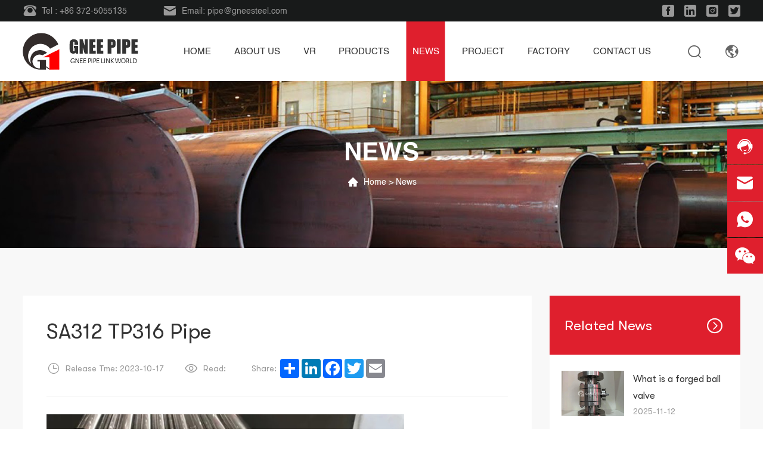

--- FILE ---
content_type: text/html
request_url: https://www.gneepipe.com/news/36.html
body_size: 8898
content:
<!DOCTYPE html>
<html lang="en">

<head>
    <!-- Google Tag Manager -->
<script>(function(w,d,s,l,i){w[l]=w[l]||[];w[l].push({'gtm.start':
new Date().getTime(),event:'gtm.js'});var f=d.getElementsByTagName(s)[0],
j=d.createElement(s),dl=l!='dataLayer'?'&l='+l:'';j.async=true;j.src=
'https://www.googletagmanager.com/gtm.js?id='+i+dl;f.parentNode.insertBefore(j,f);
})(window,document,'script','dataLayer','GTM-KK65QBC');</script>
<!-- End Google Tag Manager -->
    <meta charset="UTF-8">
    <meta name="viewport"
        content="width=device-width, user-scalable=no, initial-scale=1.0, maximum-scale=1.0, minimum-scale=1.0">
    <meta http-equiv="X-UA-Compatible" content="ie=edge, chrome=1">
    <meta name="apple-mobile-web-app-capable" content="yes" />
    <meta name="apple-mobile-web-app-status-bar-style" content="black" />
    <meta name="format-detection" content="telephone=no" />
    <title>SA312 TP316 Pipe</title>
    <meta name="keywords" content="SA312 TP316 Pipe" />
    <meta name="description" content="SA312 TP316 refers to a specific grade of stainless steel pipe that conforms to the SA312 (ASME/ASTM A312) standard. This standard covers seamless, welded, and heavily cold worked austenitic stainless steel pipes intended for high-temperature and general corrosive service." />
    <link rel="stylesheet" href="/d/css/fonts.css">
    <link rel="stylesheet" href="/d/css/animate.css">
    <link rel="stylesheet" href="/d/css/baguetteBox.css">
    <link rel="stylesheet" href="/d/css/swiper.min.css">
    <link rel="stylesheet" href="/d/css/style.css">
    <link rel="stylesheet" href="/d/css/layout.css">
    <script type="text/javascript" src="/d/js/jquery-2.1.1.min.js"></script>
</head>

<body>
    <!-- 
        pc 导航 
    -->
    <!-- Google Tag Manager (noscript) -->
<noscript><iframe src="https://www.googletagmanager.com/ns.html?id=GTM-KK65QBC"
height="0" width="0" style="display:none;visibility:hidden"></iframe></noscript>
<!-- End Google Tag Manager (noscript) -->
<div class="pc_public_head">
        <div class="pc_head_top">
            <div class="wrap pc_head_top_w">
                <div class="pc_head_top_L">
                    <div class="item">
                        <a href="tel:0086372-5055135" rel="nofollow" target="_blank">
                            <div class="iconfont icon-dianhua"></div>
                            <span>Tel : +86 372-5055135</span>
                        </a>
                    </div>
                    <div class="item">
                        <a href="mailto:pipe@gneesteel.com" rel="nofollow" target="_blank">
                            <div class="iconfont icon-youxiang"></div>
                            <span>Email: pipe@gneesteel.com</span>
                        </a>
                    </div>
                </div>
                <div class="pc_head_top_R">
                    <a href="#" rel="nofollow" target="_blank"  class="iconfont icon-Facebook-copy"></a>
                    <a href="#" rel="nofollow" target="_blank"  class="iconfont icon-linkedin1"></a>
                    <a href="#" rel="nofollow" target="_blank"  class="iconfont icon-instagram"></a>
                    <a href="#" rel="nofollow" target="_blank"  class="iconfont icon-twitter1"></a>
                </div>
            </div>
        </div>
        <div class="pc_head_bot">
            <div class="wrap pc_head_bot_w">
                <div class="logo_box">
                    <a href="https://www.gneepipe.com/">
                        <img src="/d/images/logo.png" alt="">
                    </a>
                </div>
                <div class="pc_head_bot_R">
                    <dl class="pc_head_list_box">
                        <dd class="item geni1">
                            <a href="https://www.gneepipe.com/">
                                <span>Home</span>
                            </a>
                        </dd>
                        <dd class="item geni2">
                            <a href="https://www.gneepipe.com/about/">
                                <span>About Us</span>
                            </a>
                            <!-- 二级菜单 -->
                            <div class="publicTwo_stage_nav">

                                <div class="EveryOne">
                                    <a href="https://www.gneepipe.com/about/certificate/" title="Certificate">
                                        <div class="iconfont icon-shixinjiantou"></div>
                                        <span>Certificate</span>
                                    </a>
                                </div><div class="EveryOne">
                                    <a href="https://www.gneepipe.com/about/team/" title="Team">
                                        <div class="iconfont icon-shixinjiantou"></div>
                                        <span>Team</span>
                                    </a>
                                </div><div class="EveryOne">
                                    <a href="https://www.gneepipe.com/about/panter/" title="Our Advantage">
                                        <div class="iconfont icon-shixinjiantou"></div>
                                        <span>Our Advantage</span>
                                    </a>
                                </div>                                
                            </div>
                        </dd>
                        <dd class="item">
                            <a href="https://www.720yun.com/vr/61cjzgtwry3" target="_blank">
                                <span>VR</span>
                            </a>
                        </dd>
                        <dd class="item geni3">
                            <a href="https://www.gneepipe.com/products/">
                                <span>Products</span>
                            </a>
                            <!-- 二级菜单 -->
                            <div class="publicTwo_stage_nav">

                                <div class="EveryOne">
                                    <a href="https://www.gneepipe.com/products/alloy-steel-pipe/" title="Alloy Steel Pipe">
                                        <div class="iconfont icon-shixinjiantou"></div>
                                        <span>Alloy Steel Pipe</span>
                                    </a>
                                </div><div class="EveryOne">
                                    <a href="https://www.gneepipe.com/products/seamless-steel-pipe/" title="Seamless Steel Pipe">
                                        <div class="iconfont icon-shixinjiantou"></div>
                                        <span>Seamless Steel Pipe</span>
                                    </a>
                                </div><div class="EveryOne">
                                    <a href="https://www.gneepipe.com/products/welded-steel-pipe/" title="Welded Steel Pipe">
                                        <div class="iconfont icon-shixinjiantou"></div>
                                        <span>Welded Steel Pipe</span>
                                    </a>
                                </div><div class="EveryOne">
                                    <a href="https://www.gneepipe.com/products/stainless-steel-pipe/" title="Stainless Steel Pipe">
                                        <div class="iconfont icon-shixinjiantou"></div>
                                        <span>Stainless Steel Pipe</span>
                                    </a>
                                </div><div class="EveryOne">
                                    <a href="https://www.gneepipe.com/products/carbon-steel-pipe/" title="Carbon Steel Pipe">
                                        <div class="iconfont icon-shixinjiantou"></div>
                                        <span>Carbon Steel Pipe</span>
                                    </a>
                                </div><div class="EveryOne">
                                    <a href="https://www.gneepipe.com/products/oll-pipelines/" title="Oil Pipelines">
                                        <div class="iconfont icon-shixinjiantou"></div>
                                        <span>Oil Pipelines</span>
                                    </a>
                                </div><div class="EveryOne">
                                    <a href="https://www.gneepipe.com/products/pipe-fitting-and-flange/" title="Pipe Fitting and Flange">
                                        <div class="iconfont icon-shixinjiantou"></div>
                                        <span>Pipe Fitting and Flange</span>
                                    </a>
                                </div><div class="EveryOne">
                                    <a href="https://www.gneepipe.com/products/hollow-section/" title="Hollow Section">
                                        <div class="iconfont icon-shixinjiantou"></div>
                                        <span>Hollow Section</span>
                                    </a>
                                </div><div class="EveryOne">
                                    <a href="https://www.gneepipe.com/products/aluminum/" title="Aluminum">
                                        <div class="iconfont icon-shixinjiantou"></div>
                                        <span>Aluminum</span>
                                    </a>
                                </div><div class="EveryOne">
                                    <a href="https://www.gneepipe.com/products/API Steel Pipe/" title="API Steel Pipe">
                                        <div class="iconfont icon-shixinjiantou"></div>
                                        <span>API Steel Pipe</span>
                                    </a>
                                </div><div class="EveryOne">
                                    <a href="https://www.gneepipe.com/products/titanium/" title="Titanium">
                                        <div class="iconfont icon-shixinjiantou"></div>
                                        <span>Titanium</span>
                                    </a>
                                </div><div class="EveryOne">
                                    <a href="https://www.gneepipe.com/products/finned-tube/" title="Finned Tube">
                                        <div class="iconfont icon-shixinjiantou"></div>
                                        <span>Finned Tube</span>
                                    </a>
                                </div>                                
                            </div>
                        </dd>
                        <dd class="item geni4">
                            <a href="https://www.gneepipe.com/news/">
                                <span>News</span>
                            </a>
                        </dd>
                        <dd class="item geni5">
                            <a href="https://www.gneepipe.com/project/">
                                <span>Project</span>
                            </a>
                            <!-- 二级菜单 -->
                            <div class="publicTwo_stage_nav">
                                <div class="EveryOne">
                                    <a href="https://www.gneepipe.com/project/oil-and-gas/" title="Oil and gas">
                                        <div class="iconfont icon-shixinjiantou"></div>
                                        <span>Oil and gas</span>
                                    </a>
                                </div><div class="EveryOne">
                                    <a href="https://www.gneepipe.com/project/construction/" title="Construction">
                                        <div class="iconfont icon-shixinjiantou"></div>
                                        <span>Construction</span>
                                    </a>
                                </div><div class="EveryOne">
                                    <a href="https://www.gneepipe.com/project/energy/" title="Energy">
                                        <div class="iconfont icon-shixinjiantou"></div>
                                        <span>Energy</span>
                                    </a>
                                </div><div class="EveryOne">
                                    <a href="https://www.gneepipe.com/project/marine/" title="Marine">
                                        <div class="iconfont icon-shixinjiantou"></div>
                                        <span>Marine</span>
                                    </a>
                                </div><div class="EveryOne">
                                    <a href="https://www.gneepipe.com/project/mining/" title="Mining">
                                        <div class="iconfont icon-shixinjiantou"></div>
                                        <span>Mining</span>
                                    </a>
                                </div>                            </div>
                        </dd>
                        <dd class="item geni6">
                            <a href="https://www.gneepipe.com/factory/">
                                <span>Factory</span>
                            </a>
                            <!-- 二级菜单 -->
                            <div class="publicTwo_stage_nav">
                                <div class="EveryOne">
                                    <a href="https://www.gneepipe.com/factory-exterior/equipment/">
                                        <div class="iconfont icon-shixinjiantou"></div>
                                        <span>equipmet</span>
                                    </a>
                                </div>
                                <div class="EveryOne">
                                    <a href="https://www.gneepipe.com/factory/#process">
                                        <div class="iconfont icon-shixinjiantou"></div>
                                        <span>process</span>
                                    </a>
                                </div>
                                <div class="EveryOne">
                                    <a href="https://www.gneepipe.com/factory/#quality">
                                        <div class="iconfont icon-shixinjiantou"></div>
                                        <span>quality</span>
                                    </a>
                                </div>
                                <div class="EveryOne">
                                    <a href="https://www.gneepipe.com/factory-exterior/warehousing/">
                                        <div class="iconfont icon-shixinjiantou"></div>
                                        <span>Warehousing</span>
                                    </a>
                                </div>
                                <div class="EveryOne">
                                    <a href="https://www.gneepipe.com/factory-exterior/service/">
                                        <div class="iconfont icon-shixinjiantou"></div>
                                        <span>service</span>
                                    </a>
                                </div>
                            </div>
                        </dd>
                        <dd class="item geni7">
                            <a href="https://www.gneepipe.com/contact.html">
                                <span>Contact Us</span>
                            </a>
                        </dd>
                    </dl>
                    <div class="pc_head_search_language">
                        <div class="pc_head_search">
                            <div class="click_icon iconfont icon-fangda"></div>
                            <!-- 导航搜索 -->
                            <div class="all_public_searchBox"></div>
                            <form action="https://www.gneepipe.com/e/search/index.php" method="POST" class="all_public_form">
                                <input type="text" placeholder="Search" name="keyboard" required autocomplete="off">
                                <input name="show" type="hidden" value="title">
                                <input name="classid" type="hidden" value="1">
                                <button type="submit" class="icon_01 iconfont icon-fangda"></button>
                                <div class="public_form_close iconfont icon-close"></div>
                            </form>
                            <!-- 导航搜索  结束 -->
                        </div>
                        <div class="pc_head_language">
                            <div class="head_language_01 iconfont icon-diqiu"></div>
                            <div class="head_language_02">
                                <a href="" class="hover">English</a>
                                <a href="">中文</a>
                            </div>
                        </div>
                    </div>
                </div>
            </div>
        </div>
    </div>


    <!--
        mobile  header
    -->
    <div class="mobile_header clearfix">

        <div class="mobile_header_top">
            <div class="mobile_logo fl">
                <a class="table" href="https://www.gneepipe.com/">
                    <span class="cell">
                        <img src="/d/images/logo.png" alt="">
                    </span>
                </a>
            </div>

            <div class="mobile_search_icon iconfont icon-fangda fr"></div>
            <div class="mobile_menu_btn fr">
                <span class="line"></span>
                <span class="line"></span>
                <span class="line"></span>
            </div>

        </div>

        <!--
            mobile search
        -->
        <div class="mobile_search_box">
            <form class="clearfix" action="https://www.gneepipe.com/e/search/index.php" method="post">
                <input class="mobile_search_text fl" name="keyboard" required type="text" placeholder="search">
                <input name="show" type="hidden" value="title">
                <input name="classid" type="hidden" value="1">
                <button type="submit" class="mobile_search_btn_text iconfont icon-fangda"></button>
            </form>

        </div>

        <!--
            mobile_menu
        -->
        <div class="mobile_menu_box">
            <dl class="mobile_menu_dl clearfix">

                <dd class="geni1">
                    <div class="mobile_menu_tt clearfix">
                        <a class="text" href="https://www.gneepipe.com/">Home</a>
                        <div class="mobile_menu_tt_icon iconfont icon-right"></div>
                    </div>
                </dd>
                <dd class="geni2">
                    <div class="mobile_menu_tt clearfix">
                        <a class="text" href="https://www.gneepipe.com/about/">About Us</a>
                        <div class="mobile_menu_tt_icon iconfont icon-right"></div>
                    </div>
                    <!-- 二级菜单 -->
                    <div class="mobile_menu_down">
                        <div class="mobile_menu_down_clm">

                            <div class="mobile_menu_down_clm_tt">
                                <a href="https://www.gneepipe.com/about/certificate/" title="Certificate" class="tt">
                                    Certificate
                                </a>
                            </div><div class="mobile_menu_down_clm_tt">
                                <a href="https://www.gneepipe.com/about/team/" title="Team" class="tt">
                                    Team
                                </a>
                            </div><div class="mobile_menu_down_clm_tt">
                                <a href="https://www.gneepipe.com/about/panter/" title="Our Advantage" class="tt">
                                    Our Advantage
                                </a>
                            </div>                            
                        </div>
                    </div>
                </dd>
                <dd class="">
                    <div class="mobile_menu_tt clearfix">
                        <a class="text" href="https://www.720yun.com/vr/61cjzgtwry3" target="_blank">VR</a>
                        <div class="mobile_menu_tt_icon iconfont icon-right"></div>
                    </div>
                </dd>
                <dd class="geni3">
                    <div class="mobile_menu_tt clearfix">
                        <a class="text" href="https://www.gneepipe.com/products/">Products</a>
                        <div class="mobile_menu_tt_icon iconfont icon-right"></div>
                    </div>
                    <!-- 二级菜单 -->
                    <div class="mobile_menu_down">
                        <div class="mobile_menu_down_clm">
                            <div class="mobile_menu_down_clm_tt">
                                <a href="https://www.gneepipe.com/products/alloy-steel-pipe/" title="Alloy Steel Pipe" class="tt">
                                    Alloy Steel Pipe
                                </a>
                            </div><div class="mobile_menu_down_clm_tt">
                                <a href="https://www.gneepipe.com/products/seamless-steel-pipe/" title="Seamless Steel Pipe" class="tt">
                                    Seamless Steel Pipe
                                </a>
                            </div><div class="mobile_menu_down_clm_tt">
                                <a href="https://www.gneepipe.com/products/welded-steel-pipe/" title="Welded Steel Pipe" class="tt">
                                    Welded Steel Pipe
                                </a>
                            </div><div class="mobile_menu_down_clm_tt">
                                <a href="https://www.gneepipe.com/products/stainless-steel-pipe/" title="Stainless Steel Pipe" class="tt">
                                    Stainless Steel Pipe
                                </a>
                            </div><div class="mobile_menu_down_clm_tt">
                                <a href="https://www.gneepipe.com/products/carbon-steel-pipe/" title="Carbon Steel Pipe" class="tt">
                                    Carbon Steel Pipe
                                </a>
                            </div><div class="mobile_menu_down_clm_tt">
                                <a href="https://www.gneepipe.com/products/oll-pipelines/" title="Oil Pipelines" class="tt">
                                    Oil Pipelines
                                </a>
                            </div><div class="mobile_menu_down_clm_tt">
                                <a href="https://www.gneepipe.com/products/pipe-fitting-and-flange/" title="Pipe Fitting and Flange" class="tt">
                                    Pipe Fitting and Flange
                                </a>
                            </div><div class="mobile_menu_down_clm_tt">
                                <a href="https://www.gneepipe.com/products/hollow-section/" title="Hollow Section" class="tt">
                                    Hollow Section
                                </a>
                            </div><div class="mobile_menu_down_clm_tt">
                                <a href="https://www.gneepipe.com/products/aluminum/" title="Aluminum" class="tt">
                                    Aluminum
                                </a>
                            </div><div class="mobile_menu_down_clm_tt">
                                <a href="https://www.gneepipe.com/products/API Steel Pipe/" title="API Steel Pipe" class="tt">
                                    API Steel Pipe
                                </a>
                            </div><div class="mobile_menu_down_clm_tt">
                                <a href="https://www.gneepipe.com/products/titanium/" title="Titanium" class="tt">
                                    Titanium
                                </a>
                            </div><div class="mobile_menu_down_clm_tt">
                                <a href="https://www.gneepipe.com/products/finned-tube/" title="Finned Tube" class="tt">
                                    Finned Tube
                                </a>
                            </div>                        </div>
                    </div>
                </dd>
                <dd class="geni4">
                    <div class="mobile_menu_tt clearfix">
                        <a class="text" href="https://www.gneepipe.com/news/">News</a>
                        <div class="mobile_menu_tt_icon iconfont icon-right"></div>
                    </div>
                </dd>
                <dd class="geni5">
                    <div class="mobile_menu_tt clearfix">
                        <a class="text" href="https://www.gneepipe.com/project/">Project</a>
                        <div class="mobile_menu_tt_icon iconfont icon-right"></div>
                    </div>
                    <!-- 二级菜单 -->
                    <div class="mobile_menu_down">
                        <div class="mobile_menu_down_clm">
                            <div class="mobile_menu_down_clm_tt">
                                <a href="https://www.gneepipe.com/project/oil-and-gas/" title="Oil and gas" class="tt">
                                    Oil and gas
                                </a>
                            </div><div class="mobile_menu_down_clm_tt">
                                <a href="https://www.gneepipe.com/project/construction/" title="Construction" class="tt">
                                    Construction
                                </a>
                            </div><div class="mobile_menu_down_clm_tt">
                                <a href="https://www.gneepipe.com/project/energy/" title="Energy" class="tt">
                                    Energy
                                </a>
                            </div><div class="mobile_menu_down_clm_tt">
                                <a href="https://www.gneepipe.com/project/marine/" title="Marine" class="tt">
                                    Marine
                                </a>
                            </div><div class="mobile_menu_down_clm_tt">
                                <a href="https://www.gneepipe.com/project/mining/" title="Mining" class="tt">
                                    Mining
                                </a>
                            </div>                        </div>
                    </div>
                </dd>
                <dd class="geni6">
                    <div class="mobile_menu_tt clearfix">
                        <a class="text" href="https://www.gneepipe.com/factory/">Factory</a>
                        <div class="mobile_menu_tt_icon iconfont icon-right"></div>
                    </div>
                    <!-- 二级菜单 -->
                    <div class="mobile_menu_down">
                        <div class="mobile_menu_down_clm">
                            <div class="mobile_menu_down_clm_tt">
                                <a href="https://www.gneepipe.com/factory/#equipmet" class="tt">
                                    Equipmet
                                </a>
                            </div>
                            <div class="mobile_menu_down_clm_tt">
                                <a href="https://www.gneepipe.com/factory/#process" class="tt">
                                    Process
                                </a>
                            </div>
                            <div class="mobile_menu_down_clm_tt">
                                <a href="https://www.gneepipe.com/factory/#quality" class="tt">
                                    Quality
                                </a>
                            </div>
                            <div class="mobile_menu_down_clm_tt">
                                <a href="https://www.gneepipe.com/factory/#service" class="tt">
                                    Service
                                </a>
                            </div>
                        </div>
                    </div>
                </dd>
                <dd class="geni7">
                    <div class="mobile_menu_tt clearfix">
                        <a class="text" href="https://www.gneepipe.com/contact.html">Contact Us</a>
                        <div class="mobile_menu_tt_icon iconfont icon-right"></div>
                    </div>
                </dd>
            </dl>

            <div class="mobile_menu_b">
                <div class="mobile_menu_b_clm">
                    <div class="tt">
                        Email:
                    </div>
                    <div class="text">
                        <a href="mailto:pipe@gneesteel.com" rel="nofollow" target="_blank">
                            pipe@gneesteel.com
                        </a>
                    </div>
                </div>
                <div class="mobile_menu_b_clm">
                    <div class="tt">
                        Tel:
                    </div>
                    <div class="text">
                        <a href="tel:0086372-5055135" rel="nofollow" target="_blank">
                            +86 15824687445
                        </a>
                    </div>
                </div>
            </div>

            <div class="mobile_lag_box">
                <div class="mobile_lag_text">
                    <a href="" target="_blank">
                        English
                    </a>
                </div>
                <div class="mobile_lag_text">
                    <a href="" target="_blank">
                        中文
                    </a>
                </div>
            </div>

        </div>

    </div>
    <div class="mask"></div>
    <div class="mobile_menu_mask"></div>


    <!-- 
        sub banner 
    -->
    <div class="SubPage_banner_box">
        <div class="SubPage_banner" style="background-image: url(/d/images/banner/banner-news.jpg);">
            <div class="wrap SubPage_banner_w">
                <div class="SubPage_banner_text">
                    <div class="title">news</div>
                    <div class="crumbs_box">
                        <div class="iconfont icon-home"></div>
                        <div class="crumbs_a">
                            <a href="https://www.gneepipe.com/">Home</a>&nbsp;>&nbsp;<a href="https://www.gneepipe.com/news/">News</a>                        </div>
                    </div>
                </div>
            </div>
        </div>
    </div>


    <!-- 
        box01 
    -->
    <div class="new_deBoxOne">
        <div class="wrap new_deBoxOne_w p_100">
            <div class="new_deOne1">
                <div class="new_deOne1_L">
                    <div class="new_deOne1_L_01">
                        <h1 class="big_title">SA312 TP316 Pipe</h1>
                        <div class="icon_text">
                            <div class="item">
                                <div class="iconfont icon-shijian"></div>
                                <div class="text">
                                    Release Tme: 2023-10-17                                </div>
                            </div>
                            <div class="item">
                                <div class="iconfont icon-yanjing"></div>
                                <div class="text">
                                    Read: <script src=https://www.gneepipe.com/e/public/ViewClick/?classid=3&id=36&addclick=1></script>
                                </div>
                            </div>
                            <div class="item">
                                <div class="text">
                                    Share:
                                </div>
                                <div>
                                    <!-- AddToAny BEGIN -->
                                    <div class="a2a_kit a2a_kit_size_32 a2a_default_style">
                                    <a class="a2a_dd" href="https://www.addtoany.com/share"></a>
                                    <a class="a2a_button_linkedin"></a>
                                    <a class="a2a_button_facebook"></a>
                                    <a class="a2a_button_twitter"></a>
                                    <a class="a2a_button_email"></a>
                                    </div>
                                    <script async src="https://static.addtoany.com/menu/page.js"></script>
                                    <!-- AddToAny END -->
                                </div>
                            </div>
                        </div>
                        <div class="content_box">
                            <img src="/d/images/Welded%20Stainless%20Steel%20Tube%20(22).jpg" style="width: 600px; height: 600px;" /><br />
Corrosion Resistance: TP316 offers excellent corrosion resistance, making it suitable for use in aggressive environments and exposure to various corrosive chemicals, including chloride-containing solutions.<br />
Heat Treatment: TP316 pipes may undergo heat treatment processes to enhance their mechanical properties and corrosion resistance.<br />
Stainless Steel Type: TP316 is an austenitic stainless steel known for its excellent corrosion resistance, particularly in environments containing chloride ions. It is often used in applications where resistance to corrosion and high-temperature strength are critical.<br />
Seamless and Welded: SA312 TP316 pipes can be manufactured as either seamless or welded, depending on the specific requirements of the project. Seamless pipes are typically preferred for high-pressure and high-temperature applications.
<table border="1" cellpadding="1" cellspacing="1">
	<tbody>
		<tr>
			<td>
			<p>name</p>
			</td>
			<td>
			<p>stainless steel pipe</p>
			</td>
		</tr>
		<tr>
			<td>
			<p>Grade</p>
			</td>
			<td>
			<p>SA312 TP316 pipe</p>
			</td>
		</tr>
		<tr>
			<td>
			<p>Standard</p>
			</td>
			<td>
			<p>ASTM,AISI, ASME ,SUS,JIS,EN,DIN,BS,GB .etc</p>
			</td>
		</tr>
		<tr>
			<td>
			<p>Package</p>
			</td>
			<td>
			<p>Wooden box, bundled for export standard or as required</p>
			</td>
		</tr>
		<tr>
			<td rowspan="3">
			<p>&nbsp;</p>

			<p>&nbsp;</p>

			<p>size</p>

			<p>&nbsp;</p>
			</td>
			<td>
			<p>OD : 6-630 mm</p>
			</td>
		</tr>
		<tr>
			<td>
			<p>Wall Thickness : 1-50mm</p>
			</td>
		</tr>
		<tr>
			<td>
			<p>Length: 6m or as your requirement</p>
			</td>
		</tr>
		<tr>
			<td>
			<p>application</p>
			</td>
			<td>
			<p>General service industries (petroleum, food, chemical, paper,</p>

			<p>fertilizer, fabric, aviation and nuclear)Fluid, gas and oil transport) Pressure</p>
			</td>
		</tr>
		<tr>
			<td>
			<p>product</p>
			</td>
			<td>
			<p>large diameter stainless steel welded pipe , stainless steel seamless pipe</p>

			<p>spiral stainless steel pipe,ERW stainless steel tube, EFW steel pipe</p>
			</td>
		</tr>
	</tbody>
</table>
                        </div>
                        <div class="tags_box">
                            <div class="tt">
                                TAGS:
                            </div>
                            <div class="a_box">
                                                            </div>
                        </div>
                    </div>
                    <div class="new_deOne1_L_02">
                                                <div class="item">
                            <a href="https://www.gneepipe.com/news/35.html" title="API 5L GR.42 / 46 / 52 / 56 / 60 Pipes">
                                <span>Previous:</span> API 5L GR.42 / 46 / 52 / 56 / 60 Pipes                            </a>
                        </div>
                                                                                                <div class="item">
                            <a href="https://www.gneepipe.com/news/37.html" title="Gnee Group was invited to participate in Vietnam exhibition">
                                <span>Next:</span> Gnee Group was invited to participate in Vietnam exhibition                            </a>
                        </div>
                                                                    </div>
                </div>
                <div class="new_deOne1_R">
                    <div class="new_deOne1_R_01">
                        <div class="new_deOne1_R_01_title">
                            <span>Related News</span>
                            <div class="iconfont icon-gengduo"></div>
                        </div>
                        <dl class="new_deOne1_R_01_list">
                                                                                                                <dd class="item">
    <a href="https://www.gneepipe.com/news/what-is-a-forged-ball-valve.html" title="What is a forged ball valve">
        <div class="img_box">
            <img src="/d/images/News/forged ball valve.jpg" alt="What is a forged ball valve">
        </div>
        <div class="right_box">
            <div class="tt">
                What is a forged ball valve
            </div>
            <div class="date">
                2025-11-12
            </div>
        </div>
    </a>
</dd><dd class="item">
    <a href="https://www.gneepipe.com/news/20cr-seamless-hot-rolled-steel-pipe-specification.html" title="20Cr seamless hot rolled steel pipe specification">
        <div class="img_box">
            <img src="/d/images/News/335/20Cr.jpg" alt="20Cr seamless hot rolled steel pipe specification">
        </div>
        <div class="right_box">
            <div class="tt">
                20Cr seamless hot rolled steel pipe specification
            </div>
            <div class="date">
                2025-06-30
            </div>
        </div>
    </a>
</dd><dd class="item">
    <a href="https://www.gneepipe.com/news/64.html" title="Welcome customers from Armenia to visit us">
        <div class="img_box">
            <img src="/d/images/News/335/1(3).jpg" alt="">
        </div>
        <div class="right_box">
            <div class="tt">
                Welcome customers from Armenia to visit us
            </div>
            <div class="date">
                2023-11-24
            </div>
        </div>
    </a>
</dd><dd class="item">
    <a href="https://www.gneepipe.com/news/78.html" title="How To Clean Thick-Walled Seamless Steel Pipes?">
        <div class="img_box">
            <img src="/d/images/News/335/15(8).jpg" alt="">
        </div>
        <div class="right_box">
            <div class="tt">
                How To Clean Thick-Walled Seamless Steel Pipes?
            </div>
            <div class="date">
                2023-12-15
            </div>
        </div>
    </a>
</dd><dd class="item">
    <a href="https://www.gneepipe.com/news/134.html" title="The benefits of using seamless elbows">
        <div class="img_box">
            <img src="/d/images/News/335/1001(5).jpg" alt=" seamless elbows">
        </div>
        <div class="right_box">
            <div class="tt">
                The benefits of using seamless elbows
            </div>
            <div class="date">
                2024-03-13
            </div>
        </div>
    </a>
</dd>                                                    </dl>
                    </div>
                </div>
            </div>
            <div class="new_deOne2">
                <div class="new_deOne2_title">
                    Related Products
                </div>
                <dl class="fac_ssFour1">

                                                                                <dd class="item">
    <div class="img_box">
        <a href="https://www.gneepipe.com/products/welded-steel-pipe/288.html" title="ASTM A178 electric resistance welded tube">
            <img src="/d/images/products/Welded Steel Pipe/ASTM A178 electric resistance welded tube/601.jpg" alt="ASTM A178 electric resistance welded tube">
        </a>
    </div>
    <div class="bottom_box">
        <div class="content">
            <a href="https://www.gneepipe.com/products/welded-steel-pipe/288.html" title="ASTM A178 electric resistance welded tube">
                <div class="tt">
                    ASTM A178 electric resistance welded tube
                </div>
                <div class="text">
                    ASTM A178 is a standard specification that covers minimum-wall-thickness, electric-resistance-welded tubes made of carbon steel and carbon-manganese steel intended for use as boiler tubes, boiler flues, superheater flues, and safe ends.
                </div>
            </a>
        </div>
        <div class="btn_box">
            <a href="https://www.gneepipe.com/products/welded-steel-pipe/288.html#proinquiry" title="ASTM A178 electric resistance welded tube">Quote Now</a>
            <a href="https://www.gneepipe.com/products/welded-steel-pipe/288.html" title="ASTM A178 electric resistance welded tube">Learn More</a>
        </div>
    </div>
</dd><dd class="item">
    <div class="img_box">
        <a href="https://www.gneepipe.com/products/stainless-steel-pipe/344.html" title="ASTM A790 UNS S31803 Stainless Tubing">
            <img src="/d/images/products/Stainless-Steel-Pipe/ASTM A790 UNS S31803 Stainless Tubing/108.jpg" alt="ASTM A790 UNS S31803 Stainless Tubing">
        </a>
    </div>
    <div class="bottom_box">
        <div class="content">
            <a href="https://www.gneepipe.com/products/stainless-steel-pipe/344.html" title="ASTM A790 UNS S31803 Stainless Tubing">
                <div class="tt">
                    ASTM A790 UNS S31803 Stainless Tubing
                </div>
                <div class="text">
                    ASTM A790 UNS S31803 stainless steel pipe is a high performance duplex stainless steel material with excellent corrosion resistance, high strength and good machinability.
                </div>
            </a>
        </div>
        <div class="btn_box">
            <a href="https://www.gneepipe.com/products/stainless-steel-pipe/344.html#proinquiry" title="ASTM A790 UNS S31803 Stainless Tubing">Quote Now</a>
            <a href="https://www.gneepipe.com/products/stainless-steel-pipe/344.html" title="ASTM A790 UNS S31803 Stainless Tubing">Learn More</a>
        </div>
    </div>
</dd><dd class="item">
    <div class="img_box">
        <a href="https://www.gneepipe.com/products/seamless-steel-pipe/188.html" title="EN 10216 13CrMo4-5 Seamless Steel Tubes">
            <img src="/d/images/products/Seamless-Steel-Pipe/EN 10216 13CrMo4-5 Seamless Steel Tubes/31.jpg" alt="EN 10216 13CrMo4-5 Seamless Steel Tubes">
        </a>
    </div>
    <div class="bottom_box">
        <div class="content">
            <a href="https://www.gneepipe.com/products/seamless-steel-pipe/188.html" title="EN 10216 13CrMo4-5 Seamless Steel Tubes">
                <div class="tt">
                    EN 10216 13CrMo4-5 Seamless Steel Tubes
                </div>
                <div class="text">
                    13CrMo4-5 steel pipes are usually used as structural materials in high temperature and high pressure environments such as pressure vessels, boilers, and petrochemical equipment.
                </div>
            </a>
        </div>
        <div class="btn_box">
            <a href="https://www.gneepipe.com/products/seamless-steel-pipe/188.html#proinquiry" title="EN 10216 13CrMo4-5 Seamless Steel Tubes">Quote Now</a>
            <a href="https://www.gneepipe.com/products/seamless-steel-pipe/188.html" title="EN 10216 13CrMo4-5 Seamless Steel Tubes">Learn More</a>
        </div>
    </div>
</dd><dd class="item">
    <div class="img_box">
        <a href="https://www.gneepipe.com/products/alloy-steel-pipe/264.html" title="ASTM A556 Gr B2 Seamless Heater Tubes">
            <img src="/d/images/products/alloy-steel-pipe/ASTM A556 Gr B2 Seamless Heater Tubes/903.jpg" alt="ASTM A556 Gr B2 Seamless Heater Tubes">
        </a>
    </div>
    <div class="bottom_box">
        <div class="content">
            <a href="https://www.gneepipe.com/products/alloy-steel-pipe/264.html" title="ASTM A556 Gr B2 Seamless Heater Tubes">
                <div class="tt">
                    ASTM A556 Gr B2 Seamless Heater Tubes
                </div>
                <div class="text">
                    ASTM A556 steel pipe is a seamless carbon steel boiler and superheater tube used for high temperature service, especially in boiler and superheater applications.
                </div>
            </a>
        </div>
        <div class="btn_box">
            <a href="https://www.gneepipe.com/products/alloy-steel-pipe/264.html#proinquiry" title="ASTM A556 Gr B2 Seamless Heater Tubes">Quote Now</a>
            <a href="https://www.gneepipe.com/products/alloy-steel-pipe/264.html" title="ASTM A556 Gr B2 Seamless Heater Tubes">Learn More</a>
        </div>
    </div>
</dd>                                        
                </dl>
            </div>
        </div>
    </div>


    <!-- 
        foot 
    -->
        <!-- 
        foot 
    -->
    <div class="public_foot_box">
        <div class="public_foot_top">
            <div class="wrap foot_top_w">
                <div class="foot_top_01">
                    <div class="foot_top_public_tt">
                        PRODUCTS
                    </div>
                    <dl class="foot_top_public_dl">

                        <dd class="item">
                            <a href="https://www.gneepipe.com/products/alloy-steel-pipe/" title="Alloy Steel Pipe">
                                Alloy Steel Pipe
                            </a>
                        </dd><dd class="item">
                            <a href="https://www.gneepipe.com/products/seamless-steel-pipe/" title="Seamless Steel Pipe">
                                Seamless Steel Pipe
                            </a>
                        </dd><dd class="item">
                            <a href="https://www.gneepipe.com/products/welded-steel-pipe/" title="Welded Steel Pipe">
                                Welded Steel Pipe
                            </a>
                        </dd><dd class="item">
                            <a href="https://www.gneepipe.com/products/stainless-steel-pipe/" title="Stainless Steel Pipe">
                                Stainless Steel Pipe
                            </a>
                        </dd><dd class="item">
                            <a href="https://www.gneepipe.com/products/carbon-steel-pipe/" title="Carbon Steel Pipe">
                                Carbon Steel Pipe
                            </a>
                        </dd><dd class="item">
                            <a href="https://www.gneepipe.com/products/oll-pipelines/" title="Oil Pipelines">
                                Oil Pipelines
                            </a>
                        </dd><dd class="item">
                            <a href="https://www.gneepipe.com/products/pipe-fitting-and-flange/" title="Pipe Fitting and Flange">
                                Pipe Fitting and Flange
                            </a>
                        </dd><dd class="item">
                            <a href="https://www.gneepipe.com/products/hollow-section/" title="Hollow Section">
                                Hollow Section
                            </a>
                        </dd><dd class="item">
                            <a href="https://www.gneepipe.com/products/aluminum/" title="Aluminum">
                                Aluminum
                            </a>
                        </dd><dd class="item">
                            <a href="https://www.gneepipe.com/products/API Steel Pipe/" title="API Steel Pipe">
                                API Steel Pipe
                            </a>
                        </dd><dd class="item">
                            <a href="https://www.gneepipe.com/products/titanium/" title="Titanium">
                                Titanium
                            </a>
                        </dd><dd class="item">
                            <a href="https://www.gneepipe.com/products/finned-tube/" title="Finned Tube">
                                Finned Tube
                            </a>
                        </dd>                        
                    </dl>
                </div>
                <div class="foot_top_02">
                    <div class="foot_top_public_tt">
                        PROJECT
                    </div>
                    <dl class="foot_top_public_dl">
                        <dd class="item">
                            <a href="https://www.gneepipe.com/project/oil-and-gas/" title="Oil and gas">
                                Oil and gas
                            </a>
                        </dd><dd class="item">
                            <a href="https://www.gneepipe.com/project/construction/" title="Construction">
                                Construction
                            </a>
                        </dd><dd class="item">
                            <a href="https://www.gneepipe.com/project/energy/" title="Energy">
                                Energy
                            </a>
                        </dd><dd class="item">
                            <a href="https://www.gneepipe.com/project/marine/" title="Marine">
                                Marine
                            </a>
                        </dd><dd class="item">
                            <a href="https://www.gneepipe.com/project/mining/" title="Mining">
                                Mining
                            </a>
                        </dd>                    </dl>
                </div>
                <div class="foot_top_03">
                    <div class="foot_top_public_tt">
                        factory
                    </div>
                    <dl class="foot_top_public_dl">
                        <dd class="item">
                            <a href="https://www.gneepipe.com/factory/#equipmet">
                                equipmet
                            </a>
                        </dd>
                        <dd class="item">
                            <a href="https://www.gneepipe.com/factory/#process">
                                process
                            </a>
                        </dd>
                        <dd class="item">
                            <a href="https://www.gneepipe.com/factory/#quality">
                                quality
                            </a>
                        </dd>
                        <dd class="item">
                            <a href="https://www.gneepipe.com/factory/#service">
                                service
                            </a>
                        </dd>
                    </dl>
                </div>
                <div class="foot_top_04">
                    <div class="foot_top_public_tt">
                        about us
                    </div>
                    <dl class="foot_top_public_dl">
                        <dd class="item">
                            <a href="https://www.gneepipe.com/about/certificate/" title="Certificate">
                                Certificate
                            </a>
                        </dd><dd class="item">
                            <a href="https://www.gneepipe.com/about/team/" title="Team">
                                Team
                            </a>
                        </dd><dd class="item">
                            <a href="https://www.gneepipe.com/about/panter/" title="Our Advantage">
                                Our Advantage
                            </a>
                        </dd>                        <dd class="item">
                            <a href="https://www.gneepipe.com/contact.html">
                                CONTACT US
                            </a>
                        </dd>
                    </dl>
                </div>
                <div class="foot_top_05">
                    <div class="foot_top_public_tt">
                        contact us
                    </div>
                    <dl class="foot_top_05_list">
                        <dd class="item">
                            <a href="mailto:pipe@gneesteel.com" rel="nofollow" target="blank">
                                <div class="iconfont icon-youxiang"></div>
                                <span>Email: pipe@gneesteel.com</span>
                            </a>
                        </dd>
                        <dd class="item">
                            <a href="tel:0086372-5055135" rel="nofollow">
                                <div class="iconfont icon-shouji"></div>
                                <span>Phone: +86 15824687445</span>
                            </a>
                        </dd>
                        <dd class="item">
                            <a href="tel:0086372-5055135" rel="nofollow">
                                <div class="iconfont icon-dianhua"></div>
                                <span>Tel: +86 372-5055135</span>
                            </a>
                        </dd>
                        <dd class="item">
                            <a href="https://api.whatsapp.com/send?phone=8615824687445" rel="nofollow" target="blank">
                                <div class="iconfont icon-whatsapp-fill"></div>
                                <span>WhatsApp/Wechat：+86 15824687445</span>
                            </a>
                        </dd>
                        <dd class="item">
                            <a href="skype:mmkelly1314?chat" rel="nofollow" target="blank">
                                <div class="iconfont icon-skype-fill"></div>
                                <span>Skype: mmkelly1314</span>
                            </a>
                        </dd>
                        <dd class="item">
                            <a>
                                <div class="iconfont icon-dizhi"></div>
                                <span>
                                    Address: No. 4-1114,Beichen Building,Beicang Town,Beichen District Tianjin,China.
                                </span>
                            </a>
                        </dd>
                    </dl>
                </div>
            </div>
            <div class="wrap">
            	<div class="friend_link">
                    <div class="friend_link_tt">
                        Friendship link: 
                    </div>
                    <a href="https://www.gneesteel.com/products/automotive-steel/" title="Automotive Steel" target="_blank">Automotive Steel</a>
                    <a href="https://www.gneegi.com/products/galvanized-steel-coil/" title="Galvanized Steel Coil" target="_blank">Galvanized Steel Coil</a>
                </dliv>

                <style type="text/css">
                    .friend_link{
                        display:flex;
                        display:-ms-flexbox;
                        display:-webkit-flex;
                        flex-wrap:wrap;
                        -ms-flex-wrap:wrap;
                        -webkit-flex-wrap:wrap;
                        font-size: 16px;
                        line-height: 30px;
                        padding-top: 20px;
                        padding-bottom: 15px;
                        padding-left: 10px;
                        padding-right: 10px;
                    }
                    .friend_link_tt{
                        color: #fff;
                        padding-right: 10px;
                    }
                    .friend_link a{
                        color: #fff;
                        margin: 0 15px 10px 0;
                    }
                </style>
            </div>
        </div>
        <div class="public_foot_bot">
            <div class="wrap foot_bot_w">
                <div class="foot_bot_01">
                    Copyright © Gnee Steel (tianjin) Co., Ltd All Rights Reserved.
                </div>
                <div class="foot_bot_02">
                    Support: <a href="https://www.coverweb.cn/" target="blank">Coverweb</a>
                </div>
            </div>
        </div>
    </div>


    <!-- 
        float nav 
    -->
    <div class="right_float_nav">
        <div class="item">
            <a onclick="openZoosUrl('chatwin');" style="cursor:pointer;" class="iconfont icon-kefu"></a>
        </div>
        <div class="item">
            <a href="mailto:pipe@gneesteel.com" rel="nofollow" target="blank" class="iconfont icon-youxiang"></a>
        </div>
        <div class="item">
            <a href="https://api.whatsapp.com/send?phone=8615824687445" rel="nofollow" target="blank" class="iconfont icon-whatsapp-fill"></a>
        </div>
<div class="item">
            <a rel="nofollow" class="iconfont">
                <img src="/d/images/wechat_icon.png">
            </a>
            <div class="pic">
                <img src="/d/images/wechat_code.jpg">
            </div>
        </div>
        <div class="item public_back_top_btn">
            <a href="javascript:;" class="iconfont icon-top"></a>
        </div>
    </div>

<style type="text/css">
        .right_float_nav .item{
            position: relative;
        }
        .right_float_nav .item a{
            position: relative;
            z-index: 2;
        }
        .right_float_nav .item .pic{
            opacity: 0;
            position: absolute;
            right: -120%;
            top: 0;
            width: 120px;
            height: 120px;
            transition:all 0.5s;
            -webkit-transition:all 0.5s;
        }
        .right_float_nav .item:hover .pic{
            opacity: 1;
            right: 100%;
            transition:all 0.5s;
            -webkit-transition:all 0.5s;
        }
    </style>
    <script type="text/javascript" src="/d/js/swiper.min.js"></script>
    <script type="text/javascript" src="/d/js/index.js"></script>
<!--<script language="javascript" src="https://ddt.zoosnet.net/JS/LsJS.aspx?siteid=DDT24989945&float=1&lng=en"></script>-->
<script type="text/javascript" src="/e/public/visit/v.js"></script>
</body>

</html>
<script>
$(".geni4").addClass('hover');
</script>

--- FILE ---
content_type: text/css
request_url: https://www.gneepipe.com/d/css/fonts.css
body_size: 1179
content:
/* 引入字体图标样式 */
@font-face {
    font-family: "iconfont";
    src: url('../fonts/iconfont.eot?t=1496742971209');
    /* IE9*/
    src: url('../fonts/iconfont.eot?t=1496742971209#iefix') format('embedded-opentype'),
        /* IE6-IE8 */
        url('../fonts/iconfont.woff?t=1496742971209') format('woff'),
        /* chrome, firefox */
        url('../fonts/iconfont.ttf?t=1496742971209') format('truetype'),
        /* chrome, firefox, opera, Safari, Android, iOS 4.2+*/
        url('../fonts/iconfont.svg?t=1496742971209#iconfont') format('svg');
    /* iOS 4.1- */
}

.iconfont {
    font-family: "iconfont" !important;
    font-size: 16px;
    font-style: normal;
    -webkit-font-smoothing: antialiased;
    -moz-osx-font-smoothing: grayscale;
}




/* 引入第一个字体 */
@font-face {
    font-family: "GTWalsheimPro-Regular";
    src: url("../fonts/GTWalsheimPro-Regular.ttf") format("truetype");
    font-weight: normal;
    font-style: normal;
}

/* 引入第二个字体 */
@font-face {
    font-family: "Helvetica-Bold";
    src: url("../fonts/Helvetica-Bold.ttf") format("truetype");
    font-weight: normal;
    font-style: normal;
}

/* 引入第三个字体 */
@font-face {
    font-family: "Helvetica";
    src: url("../fonts/Helvetica.ttf") format("truetype");
    font-weight: normal;
    font-style: normal;
}

/* 引入第四个字体 */
@font-face {
    font-family: "BarlowCondensed-Medium";
    src: url("../fonts/BarlowCondensed-Medium.ttf") format("truetype");
    font-weight: normal;
    font-style: normal;
}






.icon-yanjing:before {
    content: "\e611";
}

.icon-top:before {
    content: "\e681";
}

.icon-shixinjiantou:before {
    content: "\e601";
}

.icon-instagram:before {
    content: "\e61e";
}

.icon-videoyoutube:before {
    content: "\e7a1";
}

.icon-youtube:before {
    content: "\e87c";
}

.icon-linkedin1:before {
    content: "\e666";
}

.icon-twitter1:before {
    content: "\e884";
}

.icon-Facebook-copy:before {
    content: "\e60f";
}

.icon-close:before {
    content: "\e61c";
}

.icon-weixin:before {
    content: "\e603";
}

.icon-whatsapp1:before {
    content: "\e7ab";
}

.icon-whatsapp-fill:before {
    content: "\e7e3";
}

.icon-fangda:before {
    content: "\e62c";
}

.icon-diqiu:before {
    content: "\e60a";
}

.icon-quanping:before {
    content: "\e615";
}

.icon-icon3:before {
    content: "\e619";
}

.icon-10:before {
    content: "\e612";
}
.icon-qiyerongyu:before {
    content: "\e612";
}

.icon-dianhua:before {
    content: "\e607";
}

.icon-youxiang:before {
    content: "\e604";
}

.icon-sikao:before {
    content: "\e650";
}

.icon-dizhi:before {
    content: "\e672";
}

.icon-shouji:before {
    content: "\e6eb";
}
.icon-f22:before {
    content: "\e642";
}
.icon-gongyiguanli-:before {
    content: "\e642";
}

.icon-skype-fill:before {
    content: "\e882";
}
.icon-p18:before {
    content: "\e651";
}
.icon-mineral:before {
    content: "\e651";
}

.icon-shijian:before {
    content: "\e61d";
}

.icon-luoji:before {
    content: "\e66b";
}
.icon-p15:before {
    content: "\e688";
}
.icon-jianzhu:before {
    content: "\e688";
}

.icon-daohangdizhi:before {
    content: "\e65e";
}

.icon-zuo:before {
    content: "\e622";
}

.icon-zhuanfa-mian:before {
    content: "\e639";
}

.icon-gengduo:before {
    content: "\e67c";
}

.icon-kefu:before {
    content: "\e62d";
}

.icon-zhiliangtixi:before {
    content: "\e626";
}

.icon-xiala:before {
    content: "\e62a";
}

.icon-shejishengchan:before {
    content: "\e605";
}

.icon-jingyingguanli:before {
    content: "\e606";
}
.icon-p16:before {
    content: "\e631";
}
.icon-Energy-:before {
    content: "\e631";
}
.icon-p14:before {
    content: "\e648";
}
.icon-haiyangshiyougongchengshebei:before {
    content: "\e648";
}

.icon-lizhichaoyue:before {
    content: "\e608";
}

.icon-chengxin:before {
    content: "\e600";
}

.icon-fax-fill:before {
    content: "\e620";
}

.icon-tuandui:before {
    content: "\e609";
}

.icon-jianyan:before {
    content: "\e652";
}
.icon-p19:before {
    content: "\e60b";
}
.icon-huaxuehuagong:before {
    content: "\e60b";
}

.icon-dianzan:before {
    content: "\e627";
}

.icon-cangku:before {
    content: "\e625";
}

.icon-143-xinyong:before {
    content: "\e883";
}
.icon-f23:before {
    content: "\e61a";
}
.icon-yunwei-jiancebaogao:before {
    content: "\e61a";
}

.icon-ppt_peitaosheshishixin:before {
    content: "\e660";
}

.icon-case-file:before {
    content: "\e89b";
}

.icon-home:before {
    content: "\e64d";
}
.icon-p17:before {
    content: "\e6c1";
}
.icon-lunchuan2:before {
    content: "\e6c1";
}
.icon-11:before {
    content: "\e9b2";
}
.icon-chaqizizhi:before {
    content: "\e9b2";
}

.icon-xinghao:before {
    content: "\e60c";
}
.icon-f21:before {
    content: "\e62b";
}
.icon-refenglu:before {
    content: "\e62b";
}

.icon-zhiliang:before {
    content: "\e76e";
}
.icon-f20:before {
    content: "\e7d1";
}
.icon-gongchang:before {
    content: "\e7d1";
}

.icon-right:before {
    content: "\e9b3";
}

--- FILE ---
content_type: text/css
request_url: https://www.gneepipe.com/d/css/style.css
body_size: 17389
content:
#baguetteBox-overlay {
    display: none;
}

::-webkit-scrollbar {
    width: 10px;
}

::-webkit-scrollbar-track {
    background-color: #F0F0F0;
}

::-webkit-scrollbar-thumb {
    background-color: #CDCDCD;
    border-radius: 2px;
}

::-webkit-scrollbar-thumb:hover {
    background-color: #D9D9D9
}

::-webkit-scrollbar-thumb:active {
    background-color: #554F5E
}

* {
    padding: 0;
    margin: 0;
    -ms-box-sizing: border-box;
    -moz-box-sizing: border-box;
    -webkit-box-sizing: border-box;
    box-sizing: border-box;
}

html {
    -webkit-text-size-adjust: 100%;
    -ms-text-size-adjust: 100%;
    -webkit-tap-highlight-color: rgba(0, 0, 0, 0);
}

body {
    font-family: "GTWalsheimPro-Regular", "Arial", "sans-serif";
    overflow-x: hidden;
    -webkit-tap-highlight-color: rgba(0, 0, 0, 0);
}

a {
    text-decoration: none;
    -ms-transition: all 0.4s;
    -webkit-transition: all 0.4s;
    transition: all 0.4s;
}

li {
    list-style: none;
}

img {
    vertical-align: middle;
    max-width: 100%;
    -ms-transition: all 0.6s;
    -webkit-transition: all 0.6s;
    transition: all 0.6s;
}

select,
input,
textarea,
button {
    outline: none;
}

table {
    border-collapse: collapse;
}

h1,
h2,
h3,
h4,
h5,
h6 {
    font-weight: normal;
}






/* 给表格添加滚动条 */
.pro_page_table {
    overflow-x: auto;
    scroll-behavior: smooth;
    -ms-box-sizing: border-box;
    -moz-box-sizing: border-box;
    -webkit-box-sizing: border-box;
    box-sizing: border-box;
    padding-bottom: 10px;
}


/* 版心 */
.wrap {
    width: 94%;
    max-width: 1600px;
    margin-left: auto;
    margin-right: auto;
}










/* ~~~~~~~~~~~~~手机导航,css */
/* ~~~~~~~~~~~~~手机导航,css */
/* ~~~~~~~~~~~~~手机导航,css */
.clearfix:after {
    content: "";
    display: block;
    height: 0;
    clear: both;
    visibility: hidden;
}

.clearfix {
    *zoom: 1;
}

.fl {
    float: left;
}

.fr {
    float: right;
}

.mobile_header {
    display: none;
    clear: both;
    width: 100%;
    height: 52px;
    transition: all 0.5s;
    -webkit-transition: all 0.5s;
}

.mobile_header_top {
    position: fixed;
    left: 0;
    top: 0;
    z-index: 7;
    width: 100%;
    height: 52px;
    background: #ffffff;
    box-shadow: 0 2px 3px rgba(0, 0, 0, .1);
}


.mobile_logo {
    width: 180px;
    height: 52px;
    margin-left: 15px;
}

.mobile_logo>a {
    height: 100%;
    display: -ms-flexbox;
    display: -webkit-flex;
    display: flex;
    -ms-align-items: center;
    -webkit-align-items: center;
    align-items: center;
}

.mobile_logo img {
    display: block;
    height: 35px;
    width: auto;
}

.mobile_menu_btn {
    position: absolute;
    right: 0;
    top: 0;
    display: flex;
    display: -ms-flexbox;
    display: -webkit-flex;
    justify-content: center;
    -ms-justify-content: center;
    -webkit-justify-content: center;
    align-items: center;
    -webkit-align-items: center;
    -ms-align-items: center;
    flex-direction: column;
    -webkit-flex-direction: column;
    -ms-flex-direction: column;
    width: 54px;
    height: 52px;
    cursor: pointer;
}

.mobile_menu_btn span {
    display: block;
    height: 3px;
    width: 28px;
    background: #df1f2d;
    border-radius: 4px;
    margin-bottom: 6px;
}

.mobile_menu_btn span:last-child {
    margin-bottom: 0;
}

.mobile_search_icon {
    width: 40px;
    height: 52px;
    color: #df1f2d;
    font-size: 26px;
    line-height: 52px;
    text-align: center;
    margin-right: 52px;
    cursor: pointer;
}

.mobile_header.hover {
    background: rgba(0, 0, 0, .5);
    box-shadow: 0 2px 3px rgba(0, 0, 0, .1);
    transition: all 0.5s;
    -webkit-transition: all 0.5s;
}

.mobile_menu_box {
    position: fixed;
    right: -110%;
    top: 0;
    z-index: 9;
    width: 75%;
    height: 100%;
    background: #fff;
    padding: 20px 15px;
    overflow-y: auto;
    transition: all 0.5s;
    -webkit-transition: all 0.5s;
}

.mobile_menu_box.show {
    right: 0;
    transition: all 0.5s;
    -webkit-transition: all 0.5s;
}

.mobile_menu_dl dd {
    clear: both;
    line-height: 1.3;
    border-bottom: 1px solid #e1e1e1;
}

.mobile_menu_tt {
    display: flex;
    display: -ms-flexbox;
    display: -webkit-flex;
    -ms-align-items: center;
    -webkit-align-items: center;
    align-items: center;
    flex-wrap: wrap;
    -ms-flex-wrap: wrap;
    -webkit-flex-wrap: wrap;
}

.mobile_menu_tt .text {
    float: left;
    width: 80%;
    color: #333;
    font-size: 16px;
    line-height: 24px;
    padding: 10px 0;
    text-transform: capitalize;
}

.mobile_menu_dl dd.hover .mobile_menu_tt .text {
    color: #df1f2d;
}

.mobile_menu_tt_icon {
    display: none;
    float: right;
    float: right;
    width: 44px;
    line-height: 44px;
    text-align: center;
    color: #333;
    font-size: 16px;
    -webit-transition: all 0.5s;
    transition: all 0.5s;
    transform: rotateZ(0deg);
    -webkit-transform: rotateZ(0deg);
    -moz-transform: rotateZ(0deg);
    -ms-transform: rotateZ(0deg);
    -o-transform: rotateZ(0deg);
}

.mobile_menu_down {
    display: none;
    padding: 6px 0 10px 12px;
}

.mobile_menu_down_clm {
    margin-bottom: 8px;
}

.mobile_menu_down_clm_tt {
    display: -ms-flex;
    display: -webkit-flex;
    display: flex;
    -ms-justify-content: space-between;
    -webkit-justify-content: space-between;
    justify-content: space-between;
    -ms-align-items: center;
    -webkit-align-items: center;
    align-items: center;
    font-size: 14px;
    color: #333;
}

.mobile_menu_down_clm_tt .tt {
    width: calc(100% - 50px);
    color: #333;
    line-height: 20px;
    padding: 7px 0;
}

.mobile_menu_down_clm_tt .icon {
    width: 40px;
    height: 40px;
    line-height: 40px;
    text-align: center;
    font-size: 16px;
    transform: rotateZ(90deg);
    -webkit-transform: rotateZ(90deg);
    -moz-transform: rotateZ(90deg);
    -ms-transform: rotateZ(90deg);
    -o-transform: rotateZ(90deg);
    -webit-transition: all 0.5s;
    transition: all 0.5s;
}

.mobile_menu_down_clm.hover .mobile_menu_down_clm_tt .icon {
    -webit-transition: all 0.5s;
    transition: all 0.5s;
    transform: rotateZ(180deg);
    -webkit-transform: rotateZ(180deg);
    -moz-transform: rotateZ(180deg);
    -ms-transform: rotateZ(180deg);
    -o-transform: rotateZ(180deg);
}

.mobile_menu_down_clm_list {
    display: none;
    padding: 5px 0 0 10px;
}

.mobile_menu_down_clm_list a {
    display: block;
    font-size: 12px;
    line-height: 1.4;
    color: #333;
    padding: 5px 0 5px 14px;
    position: relative;
}

.mobile_menu_down_clm_list a::before {
    content: "";
    display: block;
    position: absolute;
    left: 0;
    top: 50%;
    width: 5px;
    height: 5px;
    margin-top: -3px;
    background: #333;
    border-radius: 50%;
}

.mobile_menu_tt_icon.hover {
    transform: rotateZ(90deg);
    -webkit-transform: rotateZ(90deg);
    -ms-transform: rotateZ(90deg);
    -webit-transition: all 0.5s;
    transition: all 0.5s;
}


/* .mobile_menu_dl dd.hover .mobile_menu_tt .text{
	font-weight: bold;
} */

.mobile_search_box {
    position: fixed;
    left: 0;
    top: 52px;
    z-index: 7;
    display: none;
    width: 100%;
    padding: 20px;
    background: #fafafa;
}

.mobile_search_box form {
    width: 100%;
    padding: 2px;
    border-radius: 5px;
    border: 1px solid #ddd;
}

.mobile_search_text {
    float: left;
    line-height: 40px;
    padding-left: 15px;
    font-size: 14px;
    width: calc(100% - 40px);
    border: 0;
}

.mobile_search_btn_text {
    float: right;
    width: 40px;
    height: 40px;
    font-size: 22px;
    color: #df1f2d;
    text-align: center;
    line-height: 40px;
    border: none;
    background: none;
}

.mobile_menu_b {
    margin-top: 40px;
}

.mobile_menu_b_clm {
    margin-bottom: 25px;
}

.mobile_menu_b_clm .tt {
    font-size: 16px;
    font-weight: bold;
    color: #333;
    margin-bottom: 8px;
}

.mobile_menu_b_clm .text {
    font-size: 14px;
    color: #333;
}

.mobile_menu_b_clm .text a {
    color: #333;
    word-break: break-all;
}


.mobile_lag_box {
    padding: 20px 0 10px;
    margin-bottom: 30px;
}

.mobile_lag_tt {
    font-size: 18px;
    color: #333;
    font-weight: bold;
    padding-bottom: 18px;
}

.mobile_lag_text {
    padding-bottom: 8px;
    display: flex;
    display: -ms-flexbox;
    display: -webkit-flex;
    flex-wrap: wrap;
    -ms-flex-wrap: wrap;
    -webkit-flex-wrap: wrap;
}

.mobile_lag_text a {
    color: #333;
    font-size: 16px;
    margin-right: 25px;
}

.mask,
.mobile_menu_mask {
    display: none;
    position: fixed;
    left: 0;
    top: 0;
    z-index: 6;
    width: 100%;
    height: 100%;
    background: rgba(0, 0, 0, .2);
}

.mobile_menu_mask {
    z-index: 7;
}

/* ~~~~~~~~~~~~~手机导航,css~~~~~~~~~~~~end */
/* ~~~~~~~~~~~~~手机导航,css~~~~~~~~~~~~end */
/* ~~~~~~~~~~~~~手机导航,css~~~~~~~~~~~~end */












/* ~~~~~~~~~~~~~~~~~~~~pc 导航,css */
/* ~~~~~~~~~~~~~~~~~~~~pc 导航,css */
/* ~~~~~~~~~~~~~~~~~~~~pc 导航,css */
.pc_public_head {
    height: 136px;
}

.pc_head_top {
    background: #181a1a;
}

.pc_head_top_w {
    height: 36px;
    display: -ms-flexbox;
    display: -webkit-flex;
    display: flex;
    -ms-align-items: center;
    -webkit-align-items: center;
    align-items: center;
    -ms-justify-content: space-between;
    -webkit-justify-content: space-between;
    justify-content: space-between;
}

.pc_head_top_L {
    display: -ms-flexbox;
    display: -webkit-flex;
    display: flex;
    -ms-align-items: center;
    -webkit-align-items: center;
    align-items: center;
}

.pc_head_top_L .item {
    margin-right: 60px;
}

.pc_head_top_L .item a {
    display: -ms-flexbox;
    display: -webkit-flex;
    display: flex;
    -ms-align-items: center;
    -webkit-align-items: center;
    align-items: center;
}

.pc_head_top_L .item a .iconfont {
    font-size: 24px;
    color: #999999;
    -ms-transition: all 0.6s;
    -webkit-transition: all 0.6s;
    transition: all 0.6s;
}

.pc_head_top_L .item a span {
    font-family: "Helvetica";
    font-size: 14px;
    color: #999999;
    padding: 2px 0 0 8px;
    -ms-transition: all 0.6s;
    -webkit-transition: all 0.6s;
    transition: all 0.6s;
}

.pc_head_top_L>.item:last-child {
    margin-right: 0;
}

.pc_head_top_L .item a:hover .iconfont,
.pc_head_top_L .item a:hover span {
    color: #ffffff;
}

.pc_head_top_R {
    display: -ms-flexbox;
    display: -webkit-flex;
    display: flex;
}

.pc_head_top_R a {
    display: block;
    font-size: 16px;
    color: #181a1a;
    text-align: center;
    width: 20px;
    height: 20px;
    line-height: 20px;
    border-radius: 3px;
    margin-right: 17px;
    background: #999999;
}

.pc_head_top_R>a:last-child {
    margin-right: 0;
}

.pc_head_top_R a:hover {
    background: #ffffff;
}

.pc_head_bot {
    background: #ffffff;
}

.pc_head_bot.active {
    position: fixed;
    z-index: 10;
    top: 0;
    left: 0;
    width: 100%;
    box-shadow: 0 2px 3px rgba(0, 0, 0, 0.1);
}

.pc_head_bot_w {
    display: -ms-flexbox;
    display: -webkit-flex;
    display: flex;
    -ms-align-items: center;
    -webkit-align-items: center;
    align-items: center;
    -ms-justify-content: space-between;
    -webkit-justify-content: space-between;
    justify-content: space-between;
}

.pc_head_bot_w .logo_box {
    width: 194px;
}

.pc_head_bot_w .logo_box a {
    display: block;
}

.pc_head_bot_w .logo_box a img {
    width: 100%;
}

.pc_head_bot_R {
    width: calc(100% - 320px);
    display: -ms-flexbox;
    display: -webkit-flex;
    display: flex;
    -ms-align-items: center;
    -webkit-align-items: center;
    align-items: center;
    -ms-justify-content: space-between;
    -webkit-justify-content: space-between;
    justify-content: space-between;
}

.pc_head_list_box {
    width: calc(100% - 230px);
    display: -ms-flexbox;
    display: -webkit-flex;
    display: flex;
    -ms-justify-content: space-between;
    -webkit-justify-content: space-between;
    justify-content: space-between;
}

.pc_head_list_box .item {
    position: relative;
}

.pc_head_list_box .item>a {
    position: relative;
    height: 100px;
    display: -ms-flexbox;
    display: -webkit-flex;
    display: flex;
    -ms-align-items: center;
    -webkit-align-items: center;
    align-items: center;
    padding: 0 25px;
}

.pc_head_list_box .item>a span {
    position: relative;
    font-family: "Helvetica";
    font-size: 15px;
    color: #333333;
    text-transform: uppercase;
    -ms-transition: all 0.6s;
    -webkit-transition: all 0.6s;
    transition: all 0.6s;
}

.pc_head_list_box .item>a::before {
    content: "";
    display: block;
    position: absolute;
    top: 0;
    left: 50%;
    -ms-transform: translate(-50%, 0);
    -webkit-transform: translate(-50%, 0);
    transform: translate(-50%, 0);
    opacity: 0;
    width: 0%;
    height: 100%;
    background: #df1f2d;
    -ms-transition: all 0.5s;
    -webkit-transition: all 0.5s;
    transition: all 0.5s;
}

.pc_head_list_box .item.hover>a span {
    color: #ffffff;
}

.pc_head_list_box .item.hover>a::before {
    opacity: 1;
    width: 100%;
}

.publicTwo_stage_nav {
    display: none;
    position: absolute;
    z-index: 5;
    top: 100%;
    left: 0;
    width: 240px;
    background: #ffffff;
    border-radius: 0 8px 8px 8px;
    box-shadow: 0 3px 5px rgba(0, 0, 0, 0.15);
    padding: 5px 20px 2px 20px;
}

.publicTwo_stage_nav .EveryOne {
    border-bottom: 1px dashed #e5e5e5;
}

.publicTwo_stage_nav .EveryOne a {
    padding: 12px 0 12px 0;
    display: -ms-flexbox;
    display: -webkit-flex;
    display: flex;
}

.publicTwo_stage_nav .EveryOne a .iconfont {
    width: 18px;
    font-size: 14px;
    color: #999999;
    padding-top: 3px;
    -ms-transition: all 0.6s;
    -webkit-transition: all 0.6s;
    transition: all 0.6s;
}

.publicTwo_stage_nav .EveryOne a span {
    width: calc(100% - 18px);
    font-family: "Calibri";
    font-size: 16px;
    color: #999999;
    text-transform: capitalize;
    -ms-transition: all 0.6s;
    -webkit-transition: all 0.6s;
    transition: all 0.6s;
}

.publicTwo_stage_nav>.EveryOne:last-child {
    border-bottom: none;
}

.publicTwo_stage_nav .EveryOne a:hover .iconfont,
.publicTwo_stage_nav .EveryOne a:hover span {
    color: #df1f2d;
}

.pc_head_search_language {
    display: -ms-flexbox;
    display: -webkit-flex;
    display: flex;
    -ms-align-items: center;
    -webkit-align-items: center;
    align-items: center;
}

.pc_head_search {
    margin-right: 45px;
}

.pc_head_search .click_icon {
    font-size: 28px;
    color: #666666;
    cursor: pointer;
    -ms-transition: all 0.6s;
    -webkit-transition: all 0.6s;
    transition: all 0.6s;
}

.pc_head_search .click_icon:hover {
    color: #df1f2d;
}


/* 可公用导航搜索 */
.all_public_searchBox {
    display: none;
    position: fixed;
    z-index: 20;
    top: 50%;
    left: 50%;
    -ms-transform: translate(-50%, -50%);
    -webkit-transform: translate(-50%, -50%);
    transform: translate(-50%, -50%);
    width: 100%;
    height: 100%;
    background: rgba(0, 0, 0, 0.5);
}

.all_public_form {
    display: none;
    position: fixed;
    z-index: 21;
    top: 50%;
    left: 50%;
    -ms-transform: translate(-50%, -50%);
    -webkit-transform: translate(-50%, -50%);
    transform: translate(-50%, -50%);
    width: 800px;
}

.all_public_form input {
    width: 100%;
    outline: none;
    border: none;
    box-sizing: border-box;
    padding: 20px 136px 20px 20px;
    border-radius: 10px;
}

.all_public_form .icon_01 {
    font-size: 38px;
    cursor: pointer;
    position: absolute;
    top: 51%;
    right: 80px;
    -ms-transform: translate(0, -50%);
    -webkit-transform: translate(0, -50%);
    transform: translate(0, -50%);
    outline: none;
    border: none;
    background: none;
    -ms-transition: all 0.4s;
    -webkit-transition: all 0.4s;
    transition: all 0.4s;
    color: #888888;
}

.all_public_form .icon_01:hover {
    color: #df1f2d;
}

.all_public_form .public_form_close {
    font-size: 34px;
    position: absolute;
    top: 11px;
    right: 26px;
    -ms-transition: all 0.4s;
    -webkit-transition: all 0.4s;
    transition: all 0.4s;
    color: #888888;
    cursor: pointer;
}

.all_public_form .public_form_close:hover {
    color: #df1f2d;
}

/* 可公用导航搜索~~~~~~~~~~~~~~~~~~结束 */


.pc_head_language {
    position: relative;
}

.head_language_01 {
    font-size: 28px;
    color: #666666;
    cursor: pointer;
    -ms-transition: all 0.6s;
    -webkit-transition: all 0.6s;
    transition: all 0.6s;
}

.head_language_01:hover {
    color: #df1f2d;
}

.head_language_02 {
    display: none;
    position: absolute;
    z-index: 5;
    top: 64px;
    left: 50%;
    -ms-transform: translate(-50%, 0);
    -webkit-transform: translate(-50%, 0);
    transform: translate(-50%, 0);
    width: 110px;
    border-radius: 6px;
    overflow: hidden;
    background: #ffffff;
    box-shadow: 0 2px 3px rgba(0, 0, 0, 0.1);
}

.head_language_02 a {
    display: block;
    font-family: "Calibri";
    font-size: 16px;
    color: #999999;
    text-align: center;
    line-height: 36px;
}

.head_language_02 a.hover {
    color: #ffffff;
    background: #df1f2d;
}

/* ~~~~~~~~~~~~~~~~~~~~pc 导航,css~~~~~~~~~~~~~~~~~end */
/* ~~~~~~~~~~~~~~~~~~~~pc 导航,css~~~~~~~~~~~~~~~~~end */
/* ~~~~~~~~~~~~~~~~~~~~pc 导航,css~~~~~~~~~~~~~~~~~end */















/* ~~~~~~~~~~~~~~~~~~index,css */
/* ~~~~~~~~~~~~~~~~~~index,css */
/* ~~~~~~~~~~~~~~~~~~index,css */
.index_banner {
    position: relative;
}

.index_banner_lunbo .swiper-slide a {
    display: block;
}

.index_banner_lunbo .swiper-slide a img {
    width: 100%;
}

.swiper-pagination-bullet {
    opacity: 1;
    width: 12px;
    height: 12px;
    background: #ffffff;
    margin: 0 8px;
    outline: none;
    -ms-transition: all 0.6s;
    -webkit-transition: all 0.6s;
    transition: all 0.6s;
}

.swiper-pagination-bullet.swiper-pagination-bullet-active {
    background: #d92020;
}

.index_banner_dots {
    position: absolute;
    z-index: 2;
    left: 0;
    bottom: 30px;
    width: 100%;
    text-align: center;
}

.index_banner_dots .swiper-pagination-bullet.swiper-pagination-bullet-active {
    width: 36px;
    border-radius: 18px;
}

.p_100 {
    padding: 80px 0 100px;
}

.public_module_title {
    text-align: center;
    padding-bottom: 40px;
}

.public_module_title a {
    display: block;
}

.public_module_title .tt_01 {
    font-family: "Helvetica-Bold";
    font-size: 48px;
    color: #333333;
    text-transform: uppercase;
}

.public_module_title .tt_02 {
    margin: 0 auto;
    font-size: 16px;
    color: #666666;
    line-height: 30px;
    padding-top: 10px;
}

.indBoxOne1 {
    display: -ms-flexbox;
    display: -webkit-flex;
    display: flex;
    -ms-flex-wrap: wrap;
    -webkit-flex-wrap: wrap;
    flex-wrap: wrap;
    -ms-align-items: flex-start;
    -webkit-align-items: flex-start;
    align-items: flex-start;
    -ms-justify-content: space-between;
    -webkit-justify-content: space-between;
    justify-content: space-between;
}

.indBoxOne1_L {
    position: relative;
    width: 35%;
}

.indBoxOne1_L_lunbo .swiper-slide a {
    display: block;
    background: #f5f5f5;
    padding: 45px 60px 39px;
}

.indBoxOne1_L_lunbo .swiper-slide a .tt {
    font-family: "Helvetica-Bold";
    font-size: 30px;
    color: #333333;
    line-height: 38px;
}

.indBoxOne1_L_lunbo .swiper-slide a .text {
    font-size: 16px;
    color: #999999;
    line-height: 30px;
    padding-top: 15px;
}

.indBoxOne1_L_lunbo .swiper-slide a .img_box {
    margin-top: 45px;
}

.indBoxOne1_L_lunbo .swiper-slide a .img_box img {
    width: 100%;
}

.indBoxOne1_L_prev,
.indBoxOne1_L_next {
    font-size: 20px;
    color: #ffffff;
    text-align: center;
    position: absolute;
    z-index: 2;
    top: 50%;
    -ms-transform: translate(0, -50%);
    -webkit-transform: translate(0, -50%);
    transform: translate(0, -50%);
    width: 52px;
    line-height: 80px;
    background: #c4c4c4;
    outline: none;
    cursor: pointer;
    -ms-transition: all 0.6s;
    -webkit-transition: all 0.6s;
    transition: all 0.6s;
}

.indBoxOne1_L_prev {
    left: 0;
}

.indBoxOne1_L_next {
    right: 0;
}

.indBoxOne1_L_prev:hover,
.indBoxOne1_L_next:hover {
    background: #d92020;
}

.indBoxOne1_R {
    width: calc(100% - 35% - 20px);
    display: -ms-flexbox;
    display: -webkit-flex;
    display: flex;
    -ms-flex-wrap: wrap;
    -webkit-flex-wrap: wrap;
    flex-wrap: wrap;
    -ms-justify-content: space-between;
    -webkit-justify-content: space-between;
    justify-content: space-between;
}

.indBoxOne1_R .item {
    width: calc((100% - 20px) / 2);
    margin-bottom: 20px;
}

.indBoxOne1_R .item a {
    position: relative;
    display: block;
}

.indBoxOne1_R .item a .img_box img {
    width: 100%;
}

.indBoxOne1_R .item a .bottom_text {
    font-family: "Helvetica";
    font-size: 18px;
    color: #ffffff;
    text-align: center;
    position: absolute;
    bottom: 0;
    left: 0;
    width: 100%;
    padding: 20px 10px 20px;
    background: url(../images/index_06.png) repeat-x center bottom;
    overflow: hidden;
    text-overflow: ellipsis;
    white-space: nowrap;
}

.indBoxOne1_R .item a:hover .bottom_text {
    background: rgba(217, 32, 32, 0.68);
}

.all_img_mask {
    position: relative;
}

.all_img_mask::before {
    content: "";
    display: block;
    position: absolute;
    top: 0;
    left: 0;
    width: 100%;
    height: 100%;
    background: rgba(0, 0, 0, 0.2);
}

.indBoxOne1_R>.item:nth-child(3) {
    margin-bottom: 0;
}

.indBoxOne1_R>.item:nth-child(4) {
    margin-bottom: 0;
}

.indBoxTwo {
    display: -ms-flexbox;
    display: -webkit-flex;
    display: flex;
    -ms-flex-wrap: wrap;
    -webkit-flex-wrap: wrap;
    flex-wrap: wrap;
}

.indBoxTwo_L {
    width: 50%;
}

.indBoxTwo_L img {
    width: 100%;
}

.indBoxTwo_L_video {
    position: absolute;
    top: 50%;
    left: 50%;
    -ms-transform: translate(-50%, -50%);
    -webkit-transform: translate(-50%, -50%);
    transform: translate(-50%, -50%);
    width: 102px;
    cursor: pointer;
    -ms-transition: all 0.6s;
    -webkit-transition: all 0.6s;
    transition: all 0.6s;
}

.indBoxTwo_L_video:hover {
    -ms-transform: translate(-50%, -50%) scale(0.9);
    -webkit-transform: translate(-50%, -50%) scale(0.9);
    transform: translate(-50%, -50%) scale(0.9);
}


/* 点击视频弹出播放框css */

.ind_video_maskBox {
    display: none;
    position: fixed;
    top: 0;
    left: 0;
    z-index: 10;
    width: 100%;
    height: 100%;
    background: rgba(0, 0, 0, 0.7);
}

.ind_video_maskBox .video_Box_1 {
    position: absolute;
    top: 50%;
    left: 50%;
    -ms-transform: translate(-50%, -60%);
    -webkit-transform: translate(-50%, -60%);
    transform: translate(-50%, -60%);
    width: 800px;
    height: 485px;
}

.ind_video_maskBox .video_Box_1 .videoIframe {
    background: #333333;
    width: 100%;
    height: 100%;
    border: none;
}

.ind_video_maskBox .video_Box_1 .closeBtn {
    position: absolute;
    top: 0;
    right: 0;
    -ms-transform: translate(50%, -50%);
    -webkit-transform: translate(50%, -50%);
    transform: translate(50%, -50%);
    font-size: 24px;
    color: #ffffff;
    cursor: pointer;
    -ms-transition: all 0.3s;
    -webkit-transition: all 0.3s;
    transition: all 0.3s;
}

.ind_video_maskBox .video_Box_1 .closeBtn:hover {
    color: #f40a0a;
}

/* 点击视频弹出播放框css~~~~~~~~~~~~~~~~结束 */


.indBoxTwo_R {
    width: 50%;
    background: url(../images/index_09.jpg) no-repeat center center / cover;
    display: -ms-flexbox;
    display: -webkit-flex;
    display: flex;
    -ms-flex-wrap: wrap;
    -webkit-flex-wrap: wrap;
    flex-wrap: wrap;
    -ms-align-items: center;
    -webkit-align-items: center;
    align-items: center;
    padding: 50px 3% 50px 6.5%;
}

.indBoxTwo_R_01 {
    width: 71%;
    padding-right: 40px;
}

.indBoxTwo_R_01 .tt_box {
    position: relative;
    left: -51%;
}

.indBoxTwo_R_01 .tt_box a {
    display: block;
    font-family: "Helvetica-Bold";
    font-size: 60px;
    color: #ffffff;
    line-height: 72px;
    text-transform: uppercase;
}

.indBoxTwo_R_01 .text_box {
    font-size: 16px;
    color: #ffffff;
    line-height: 30px;
    display: -webkit-box;
    -webkit-box-orient: vertical;
    -webkit-line-clamp: 5;
    overflow: hidden;
    padding-top: 70px;
}

.indBoxTwo_R_01 .More_btn {
    padding-top: 50px;
}

.indBoxTwo_R_01 .More_btn a {
    width: 180px;
    height: 60px;
    background: #df1f2d;
    display: -ms-flexbox;
    display: -webkit-flex;
    display: flex;
    -ms-align-items: center;
    -webkit-align-items: center;
    align-items: center;
    -ms-justify-content: center;
    -webkit-justify-content: center;
    justify-content: center;
}

.indBoxTwo_R_01 .More_btn a:hover {
    opacity: 0.8;
}

.indBoxTwo_R_01 .More_btn a span {
    font-size: 18px;
    color: #ffffff;
    padding-right: 20px;
}

.indBoxTwo_R_01 .More_btn a .iconfont {
    font-size: 26px;
    color: #ffffff;
}

.indBoxTwo_R_01 .the_signature {
    position: relative;
    left: -46%;
    width: 216px;
    margin-top: 70px;
}

.indBoxTwo_R_01 .the_signature img {
    width: 100%;
}

.indBoxTwo_R_02 {
    width: 29%;
}

.indBoxTwo_R_02 .item {
    text-align: center;
    margin-bottom: 36%;
    -ms-transition: all 0.6s;
    -webkit-transition: all 0.6s;
    transition: all 0.6s;
}

.indBoxTwo_R_02 .item:hover {
    -ms-transform: translateY(-5px);
    -webkit-transform: translateY(-5px);
    transform: translateY(-5px);
}

.indBoxTwo_R_02 .item .number {
    font-family: "BarlowCondensed-Medium";
    font-size: 72px;
    color: #ffffff;
}

.indBoxTwo_R_02 .item .text {
    font-size: 16px;
    color: #e5e5e5;
    padding-top: 10px;
}

.indBoxTwo_R_02>.item:last-child {
    margin-bottom: 0;
}

.indBoxThree1 {
    display: -ms-flexbox;
    display: -webkit-flex;
    display: flex;
    -ms-flex-wrap: wrap;
    -webkit-flex-wrap: wrap;
    flex-wrap: wrap;
    -ms-align-items: flex-start;
    -webkit-align-items: flex-start;
    align-items: flex-start;
    -ms-justify-content: space-between;
    -webkit-justify-content: space-between;
    justify-content: space-between;
}

.indBoxThree1_L {
    width: 21.8%;
}

.indBoxThree1_L .item {
    height: 86px;
    margin-bottom: 1px;
    background: #f8f8f8;
    padding: 0 15px 0 20px;
    cursor: pointer;
    display: -ms-flexbox;
    display: -webkit-flex;
    display: flex;
    -ms-align-items: center;
    -webkit-align-items: center;
    align-items: center;
    -ms-transition: all 0.6s;
    -webkit-transition: all 0.6s;
    transition: all 0.6s;
}

.indBoxThree1_L .item:hover {
    background: #df1f2d;
}

.indBoxThree1_L .item .iconfont {
    width: 60px;
    font-size: 40px;
    color: #666666;
    -ms-transition: all 0.6s;
    -webkit-transition: all 0.6s;
    transition: all 0.6s;
}

.indBoxThree1_L .item span {
    width: calc(100% - 60px);
    font-size: 22px;
    color: #666666;
    text-transform: uppercase;
    overflow: hidden;
    text-overflow: ellipsis;
    white-space: nowrap;
    -ms-transition: all 0.6s;
    -webkit-transition: all 0.6s;
    transition: all 0.6s;
}

.indBoxThree1_L .item:hover .iconfont,
.indBoxThree1_L .item:hover span {
    color: #ffffff;
}

.indBoxThree1_L>.item:last-child {
    margin-bottom: 0;
}

.indBoxThree1_L .item.hover {
    background: #df1f2d;
}

.indBoxThree1_L .item.hover .iconfont,
.indBoxThree1_L .item.hover span {
    color: #ffffff;
}

.indBoxThree1_R {
    width: 74.7%;
}

.indThree1_R_item {
    display: -ms-flexbox;
    display: -webkit-flex;
    display: flex;
    -ms-flex-wrap: wrap;
    -webkit-flex-wrap: wrap;
    flex-wrap: wrap;
}

.indThree1_R_item .item {
    width: calc((100% - 64px) / 3);
    margin-right: 32px;
    margin-bottom: 32px;
}

.indThree1_R_item .item a {
    display: block;
}

.indThree1_R_item .item a .img_box {
    -ms-perspective: 900px;
    -moz-perspective: 900px;
    -webkit-perspective: 900px;
    perspective: 900px;
    overflow: hidden;
}

.indThree1_R_item .item a .img_box img {
    width: 100%;
}

.indThree1_R_item .item a:hover .img_box img {
    -ms-transform: translateZ(30px);
    -moz-transform: translateZ(30px);
    -webkit-transform: translateZ(30px);
    transform: translateZ(30px);
}

.indThree1_R_item .item a .hover_show {
    opacity: 0;
    position: absolute;
    top: 0;
    left: 0;
    width: 100%;
    height: 100%;
    background: rgba(0, 0, 0, 0.5);
    padding: 0 15px 0;
    display: -ms-flexbox;
    display: -webkit-flex;
    display: flex;
    -ms-flex-direction: column;
    -webkit-flex-direction: column;
    flex-direction: column;
    -ms-justify-content: center;
    -webkit-justify-content: center;
    justify-content: center;
    -ms-transition: all 0.6s;
    -webkit-transition: all 0.6s;
    transition: all 0.6s;
}

.indThree1_R_item .item a:hover .hover_show {
    opacity: 1;
}

.indThree1_R_item .item a .hover_show .tt {
    font-size: 24px;
    color: #ffffff;
    line-height: 30px;
    text-align: center;
    display: -webkit-box;
    -webkit-box-orient: vertical;
    -webkit-line-clamp: 2;
    overflow: hidden;
}

.indThree1_R_item .item a .hover_show .text {
    font-size: 16px;
    color: #ffffff;
    line-height: 24px;
    text-align: center;
    display: -webkit-box;
    -webkit-box-orient: vertical;
    -webkit-line-clamp: 3;
    overflow: hidden;
    padding-top: 8px;
}

.indThree1_R_item>.item:nth-child(3n) {
    margin-right: 0;
}

.indBoxFour {
    background: url(../images/index_14.jpg) no-repeat center center / cover;
}

.indBoxFour1_lunbo .swiper-slide .item {
    -ms-perspective: 900px;
    -moz-perspective: 900px;
    -webkit-perspective: 900px;
    perspective: 900px;
    overflow: hidden;
}

.indBoxFour1_lunbo .swiper-slide .item img {
    width: 100%;
}

.indBoxFour1_lunbo .swiper-slide .item img:hover {
    -ms-transform: translateZ(30px);
    -moz-transform: translateZ(30px);
    -webkit-transform: translateZ(30px);
    transform: translateZ(30px);
}

.indBoxFive1 {
    display: -ms-flexbox;
    display: -webkit-flex;
    display: flex;
    -ms-flex-wrap: wrap;
    -webkit-flex-wrap: wrap;
    flex-wrap: wrap;
    -ms-align-items: flex-start;
    -webkit-align-items: flex-start;
    align-items: flex-start;
}

.indBoxFive1 .item {
    width: calc((100% - 40px) / 3);
    margin-right: 20px;
}

.indBoxFive1 .item a {
    position: relative;
    display: block;
    background: #ffffff;
    box-shadow: 0 0 8px rgba(0, 0, 0, 0.15);
}

.indFive1_item_top {
    position: relative;
    z-index: 2;
    padding: 42px 40px 100px;
    background: #ffffff;
    -ms-transition: all 0.6s;
    -webkit-transition: all 0.6s;
    transition: all 0.6s;
}

.indBoxFive1 .item a:hover .indFive1_item_top {
    background: transparent;
}

.indFive1_item_top .tt {
    height: 72px;
    font-family: "Helvetica";
    font-size: 24px;
    color: #394854;
    line-height: 36px;
    display: -webkit-box;
    -webkit-box-orient: vertical;
    -webkit-line-clamp: 2;
    overflow: hidden;
    margin-bottom: 30px;
    -ms-transition: all 0.6s;
    -webkit-transition: all 0.6s;
    transition: all 0.6s;
}

.indFive1_item_top .text {
    height: 126px;
    font-size: 16px;
    color: #9099a0;
    line-height: 30px;
    padding-top: 35px;
    border-top: 1px solid #e5e5e5;
    display: -webkit-box;
    -webkit-box-orient: vertical;
    -webkit-line-clamp: 3;
    overflow: hidden;
    -ms-transition: all 0.6s;
    -webkit-transition: all 0.6s;
    transition: all 0.6s;
}

.indBoxFive1 .item a:hover .indFive1_item_top .tt,
.indBoxFive1 .item a:hover .indFive1_item_top .text {
    color: #ffffff;
}

.indFive1_item_bot {
    position: relative;
    z-index: 2;
    height: 88px;
    background: #f5f5f5;
    padding: 0 40px;
    display: -ms-flexbox;
    display: -webkit-flex;
    display: flex;
    -ms-align-items: center;
    -webkit-align-items: center;
    align-items: center;
    -ms-justify-content: space-between;
    -webkit-justify-content: space-between;
    justify-content: space-between;
    -ms-transition: all 0.6s;
    -webkit-transition: all 0.6s;
    transition: all 0.6s;
}

.indBoxFive1 .item a:hover .indFive1_item_bot {
    background: transparent;
}

.indFive1_item_bot .number {
    font-size: 60px;
    color: #df1f2d;
    -ms-transition: all 0.6s;
    -webkit-transition: all 0.6s;
    transition: all 0.6s;
}

.indFive1_item_bot .year_box {
    font-size: 14px;
    color: #333333;
    line-height: 18px;
    text-align: right;
    -ms-transition: all 0.6s;
    -webkit-transition: all 0.6s;
    transition: all 0.6s;
}

.indBoxFive1 .item a:hover .indFive1_item_bot .number,
.indBoxFive1 .item a:hover .indFive1_item_bot .year_box {
    color: #ffffff;
}

.indFive1_item_bot::after {
    opacity: 0;
    content: "";
    display: block;
    position: absolute;
    top: 0;
    left: 40px;
    right: 40px;
    height: 1px;
    background: rgba(229, 229, 229, 0.4);
    -ms-transition: all 0.6s;
    -webkit-transition: all 0.6s;
    transition: all 0.6s;
}

.indBoxFive1 .item a:hover .indFive1_item_bot::after {
    opacity: 1;
}

.indBoxFive1 .item a .bg_box {
    opacity: 0;
    position: absolute;
    z-index: 1;
    top: 0;
    left: 0;
    width: 100%;
    height: 100%;
    background-repeat: no-repeat;
    background-position: center center;
    background-size: cover;
    -ms-transition: all 0.6s;
    -webkit-transition: all 0.6s;
    transition: all 0.6s;
}

.indBoxFive1 .item a:hover .bg_box {
    opacity: 1;
}

.indBoxFive1 .item a .bg_box::after {
    content: "";
    display: block;
    position: absolute;
    top: 0;
    left: 0;
    width: 100%;
    height: 100%;
    background: rgba(0, 0, 0, 0.42);
}

.indBoxFive1>.item:nth-child(3n) {
    margin-right: 0;
}

/* ~~~~~~~~~~~~~~~~~~index,css~~~~~~~~~~~~~~end */
/* ~~~~~~~~~~~~~~~~~~index,css~~~~~~~~~~~~~~end */
/* ~~~~~~~~~~~~~~~~~~index,css~~~~~~~~~~~~~~end */
















/* ~~~~~~~~~~~~~~~~~foot inquiry */
/* ~~~~~~~~~~~~~~~~~foot inquiry */
/* ~~~~~~~~~~~~~~~~~foot inquiry */
.foot_inquiry {
    background: url(../images/index_20.jpg) no-repeat center center / cover fixed;
}

.foot_inquiry_01 {
    max-width: 1070px;
    margin: 0 auto;
}

.foot_inquiry_01 .title_box {
    font-weight: 700;
    font-size: 48px;
    color: #ffffff;
    line-height: 72px;
    text-align: center;
    text-transform: uppercase;
    padding-bottom: 40px;
}

.foot_inquiry_01_form {
    display: -ms-flexbox;
    display: -webkit-flex;
    display: flex;
    -ms-flex-wrap: wrap;
    -webkit-flex-wrap: wrap;
    flex-wrap: wrap;
    -ms-align-items: flex-end;
    -webkit-align-items: flex-end;
    align-items: flex-end;
    -ms-justify-content: space-between;
    -webkit-justify-content: space-between;
    justify-content: space-between;
}

.foot_inquiry_01_form .item {
    width: 19%;
}

.foot_inquiry_01_form .item input {
    font-family: "GTWalsheimPro-Regular", "Arial", "sans-serif";
    font-size: 16px;
    color: #ffffff;
    width: 100%;
    height: 44px;
    border: none;
    border-bottom: 1px solid #ffffff;
    background: none;
}

.foot_inquiry_01_form .item ::-webkit-input-placeholder {
    color: #ffffff;
}

.foot_inquiry_01_form button {
    font-family: "GTWalsheimPro-Regular", "Arial", "sans-serif";
    font-size: 18px;
    color: #ffffff;
    width: 14%;
    height: 50px;
    background: #df1f2d;
    border: none;
    margin: 20px auto 0;
    cursor: pointer;
    -ms-transition: all 0.6s;
    -webkit-transition: all 0.6s;
    transition: all 0.6s;
}

.foot_inquiry_01_form button:hover {
    opacity: 0.8;
}

/* ~~~~~~~~~~~~~~~~~foot inquiry~~~~~~~~~~~~~~~end */
/* ~~~~~~~~~~~~~~~~~foot inquiry~~~~~~~~~~~~~~~end */
/* ~~~~~~~~~~~~~~~~~foot inquiry~~~~~~~~~~~~~~~end */














/* ~~~~~~~~~~~~~~~~~foot,css */
/* ~~~~~~~~~~~~~~~~~foot,css */
/* ~~~~~~~~~~~~~~~~~foot,css */
.public_foot_box {
    background: #181a1a;
}

.foot_top_w {
    padding: 70px 0 40px;
    display: -ms-flexbox;
    display: -webkit-flex;
    display: flex;
    -ms-flex-wrap: wrap;
    -webkit-flex-wrap: wrap;
    flex-wrap: wrap;
    -ms-align-items: flex-start;
    -webkit-align-items: flex-start;
    align-items: flex-start;
    -ms-justify-content: space-between;
    -webkit-justify-content: space-between;
    justify-content: space-between;
}

.foot_top_public_tt {
    font-weight: 700;
    font-size: 24px;
    color: #ffffff;
    text-transform: uppercase;
    padding-bottom: 28px;
}

.foot_top_public_dl .item {
    margin-bottom: 20px;
}

.foot_top_public_dl .item a {
    display: block;
    font-size: 14px;
    color: #7f7f7f;
    text-transform: uppercase;
}

.foot_top_public_dl .item a:hover {
    color: #df1f2d;
}

.foot_top_05_list .item {
    margin-bottom: 8px;
}

.foot_top_05_list .item a {
    display: -ms-flexbox;
    display: -webkit-flex;
    display: flex;
}

.foot_top_05_list .item a .iconfont {
    width: 32px;
    font-size: 24px;
    color: #7f7f7f;
    padding-top: 3px;
    -ms-transition: all 0.6s;
    -webkit-transition: all 0.6s;
    transition: all 0.6s;
}

.foot_top_05_list .item a span {
    width: calc(100% - 32px);
    font-size: 14px;
    color: #7f7f7f;
    line-height: 30px;
    -ms-transition: all 0.6s;
    -webkit-transition: all 0.6s;
    transition: all 0.6s;
}

.foot_top_05_list .item a:hover .iconfont,
.foot_top_05_list .item a:hover span {
    color: #df1f2d;
}

.foot_top_01 {
    width: 16%;
}

.foot_top_02 {
    width: 13%;
}

.foot_top_03 {
    width: 13%;
}

.foot_top_04 {
    width: 13%;
}

.foot_top_05 {
    width: 26%;
}

.foot_bot_w {
    padding: 32px 0 32px;
    border-top: 1px solid #333333;
    display: -ms-flexbox;
    display: -webkit-flex;
    display: flex;
    -ms-flex-wrap: wrap;
    -webkit-flex-wrap: wrap;
    flex-wrap: wrap;
    -ms-align-items: center;
    -webkit-align-items: center;
    align-items: center;
    -ms-justify-content: space-between;
    -webkit-justify-content: space-between;
    justify-content: space-between;
}

.foot_bot_01 {
    font-size: 14px;
    color: #7f7f7f;
}

.foot_bot_02 {
    font-size: 14px;
    color: #7f7f7f;
}

.foot_bot_02 a {
    color: #7f7f7f;
}

.foot_bot_02 a:hover {
    text-decoration: underline;
}

/* ~~~~~~~~~~~~~~~~~foot,css~~~~~~~~~~~~~end */
/* ~~~~~~~~~~~~~~~~~foot,css~~~~~~~~~~~~~end */
/* ~~~~~~~~~~~~~~~~~foot,css~~~~~~~~~~~~~end */















/* ~~~~~~~~~~~~~~~~float nav,css */
/* ~~~~~~~~~~~~~~~~float nav,css */
/* ~~~~~~~~~~~~~~~~float nav,css */
.right_float_nav {
    position: fixed;
    z-index: 6;
    top: 30%;
    right: 0;
}

.right_float_nav .item {
    margin-bottom: 1px;
}

.right_float_nav .item a {
    display: block;
    font-size: 32px;
    color: #ffffff;
    width: 66px;
    height: 66px;
    line-height: 66px;
    text-align: center;
    background: #df1f2d;
}

.right_float_nav .item a:hover {
    opacity: 0.8;
}

.right_float_nav>.item:last-child {
    margin-bottom: 0;
}

.right_float_nav>.item:last-child a {
    background: #181a1a;
}

/* ~~~~~~~~~~~~~~~~float nav,css~~~~~~~~~~~~~~end */
/* ~~~~~~~~~~~~~~~~float nav,css~~~~~~~~~~~~~~end */
/* ~~~~~~~~~~~~~~~~float nav,css~~~~~~~~~~~~~~end */















/* ~~~~~~~~~~~~~~~~~About_Certificate,css */
/* ~~~~~~~~~~~~~~~~~About_Certificate,css */
/* ~~~~~~~~~~~~~~~~~About_Certificate,css */
.SubPage_banner {
    background-repeat: no-repeat;
    background-position: center center;
    background-size: cover;
}

.SubPage_banner_w {
    height: 320px;
    display: -ms-flexbox;
    display: -webkit-flex;
    display: flex;
    -ms-align-items: center;
    -webkit-align-items: center;
    align-items: center;
    -ms-justify-content: center;
    -webkit-justify-content: center;
    justify-content: center;
}

.SubPage_banner_text {
    width: 100%;
    padding: 0 10px;
}

.SubPage_banner_text .title {
    font-family: "Helvetica-Bold";
    font-size: 42px;
    color: #ffffff;
    text-align: center;
    text-transform: uppercase;
}

.SubPage_banner_text .crumbs_box {
    padding-top: 16px;
    display: -ms-flexbox;
    display: -webkit-flex;
    display: flex;
    -ms-flex-wrap: wrap;
    -webkit-flex-wrap: wrap;
    flex-wrap: wrap;
    -ms-justify-content: center;
    -webkit-justify-content: center;
    justify-content: center;
}

.SubPage_banner_text .crumbs_box .iconfont {
    font-size: 20px;
    color: #ffffff;
}

.SubPage_banner_text .crumbs_box .crumbs_a {
    font-family: "Helvetica";
    font-size: 14px;
    color: #ffffff;
    padding: 4px 0 0 8px;
}

.SubPage_banner_text .crumbs_box .crumbs_a a {
    color: #ffffff;
}

.certBoxOne {
    background: #f8f8f8;
}

.certBoxOne1 {
    padding-bottom: 65px;
    display: -ms-flexbox;
    display: -webkit-flex;
    display: flex;
    -ms-flex-wrap: wrap;
    -webkit-flex-wrap: wrap;
    flex-wrap: wrap;
    -ms-justify-content: center;
    -webkit-justify-content: center;
    justify-content: center;
}

.certBoxOne1 .item {
    width: 250px;
    margin: 0 24px;
    border-bottom: 2px solid #888888;
    -ms-transition: all 0.6s;
    -webkit-transition: all 0.6s;
    transition: all 0.6s;
}

.certBoxOne1 .item:hover {
    border-color: #df1f2d;
}

.certBoxOne1 .item a {
    padding-bottom: 8px;
    display: -ms-flexbox;
    display: -webkit-flex;
    display: flex;
    -ms-align-items: center;
    -webkit-align-items: center;
    align-items: center;
    -ms-justify-content: center;
    -webkit-justify-content: center;
    justify-content: center;
}

.certBoxOne1 .item .iconfont {
    font-size: 36px;
    color: #888888;
    -ms-transition: all 0.6s;
    -webkit-transition: all 0.6s;
    transition: all 0.6s;
}

.certBoxOne1 .item:hover a .iconfont {
    color: #df1f2d;
}

.certBoxOne1 .item span {
    font-family: "Helvetica-Bold";
    font-size: 24px;
    color: #888888;
    padding-left: 5px;
    -ms-transition: all 0.6s;
    -webkit-transition: all 0.6s;
    transition: all 0.6s;
}

.certBoxOne1 .item:hover a span {
    color: #222222;
}

.certBoxOne1 .item.hover {
    border-color: #df1f2d;
}

.certBoxOne1 .item.hover a .iconfont {
    color: #df1f2d;
}

.certBoxOne1 .item.hover a span {
    color: #222222;
}

.certBoxOne2 {
    display: -ms-flexbox;
    display: -webkit-flex;
    display: flex;
    -ms-flex-wrap: wrap;
    -webkit-flex-wrap: wrap;
    flex-wrap: wrap;
}

.certBoxOne2 .item {
    position: relative;
    width: calc((100% - 340px) / 5);
    margin-right: 85px;
    margin-bottom: 65px;
    -ms-transition: all 0.6s;
    -webkit-transition: all 0.6s;
    transition: all 0.6s;
}

.certBoxOne2 .item:hover {
    -ms-transform: translateY(-5px);
    -webkit-transform: translateY(-5px);
    transform: translateY(-5px);
}

.certBoxOne2 .item img {
    width: 100%;
    max-width: 100%;
    max-height: 100%;
}

.certBoxOne2 .item a {
    position: absolute;
    top: 0;
    left: 0;
    width: 100%;
    height: 100%;
    padding: 10.3%;
    display: -ms-flexbox;
    display: -webkit-flex;
    display: flex;
    -ms-align-items: center;
    -webkit-align-items: center;
    align-items: center;
    -ms-justify-content: center;
    -webkit-justify-content: center;
    justify-content: center;
}

.certBoxOne2>.item:nth-child(5n) {
    margin-right: 0;
}

.certBoxOne3 {
    padding-top: 15px;
}

.public_paging {
    display: -ms-flexbox;
    display: -webkit-flex;
    display: flex;
    -ms-flex-wrap: wrap;
    -webkit-flex-wrap: wrap;
    flex-wrap: wrap;
    -ms-justify-content: center;
    -webkit-justify-content: center;
    justify-content: center;
}

.public_paging a {
    display: block;
    font-family: "Microsoft YaHei";
    font-size: 16px;
    color: #666666;
    text-align: center;
    width: 50px;
    line-height: 50px;
    background: #ffffff;
    margin: 0 6px;
}

.public_paging a.prev,
.public_paging a.next {
    width: 80px;
}

.public_paging a.hover {
    color: #ffffff;
    background: #d81417;
}

.public_paging a:hover {
    color: #ffffff;
    background: #d81417;
}

/* ~~~~~~~~~~~~~~~~~About_Certificate,css~~~~~~~~~~~~end */
/* ~~~~~~~~~~~~~~~~~About_Certificate,css~~~~~~~~~~~~end */
/* ~~~~~~~~~~~~~~~~~About_Certificate,css~~~~~~~~~~~~end */














/* ~~~~~~~~~~~~~~~~~~~About_Cover,css */
/* ~~~~~~~~~~~~~~~~~~~About_Cover,css */
/* ~~~~~~~~~~~~~~~~~~~About_Cover,css */
.abo_coBoxOne {
    background: url(../images/about_cover01.jpg) no-repeat center center / cover;
}

.abo_coBoxOne_w {
    padding: 150px 0 85px;
}

.abo_coBoxOne1 {
    max-width: 1110px;
    margin: 0 auto;
}

.abo_coBoxOne1 .title_box {
    width: 376px;
    margin: 0 auto;
}

.abo_coBoxOne1 .title_box img {
    width: 100%;
}

.abo_coBoxOne1 .line {
    width: 102px;
    height: 10px;
    margin: 30px auto 0;
    background: #da1e2c;
}

.abo_coBoxOne1 .text {
    font-size: 16px;
    color: #333333;
    line-height: 30px;
    text-align: center;
    padding-top: 16px;
}

.abo_coBoxOne1_list {
    padding-top: 15px;
    display: -ms-flexbox;
    display: -webkit-flex;
    display: flex;
    -ms-flex-wrap: wrap;
    -webkit-flex-wrap: wrap;
    flex-wrap: wrap;
    -ms-justify-content: center;
    -webkit-justify-content: center;
    justify-content: center;
}

.abo_coBoxOne1_list .item {
    margin: 0 40px;
    text-align: center;
    -ms-transition: all 0.6s;
    -webkit-transition: all 0.6s;
    transition: all 0.6s;
}

.abo_coBoxOne1_list .item:hover {
    -ms-transform: translateY(-5px);
    -webkit-transform: translateY(-5px);
    transform: translateY(-5px);
}

.abo_coBoxOne1_list .item .number {
    font-family: "BarlowCondensed-Medium";
    font-size: 60px;
    color: #666666;
    -ms-transition: all 0.6s;
    -webkit-transition: all 0.6s;
    transition: all 0.6s;
}

.abo_coBoxOne1_list .item:hover .number {
    color: #df1f2d;
}

.abo_coBoxOne1_list .item .bottom_text {
    font-size: 16px;
    color: #999999;
    padding-top: 10px;
}

.abo_coBoxTwo {
    background: url(../images/about_cover03.jpg) no-repeat center center / cover;
}

.abo_coBoxTwo_w .public_module_title .tt_01,
.abo_coBoxTwo_w .public_module_title .tt_02 {
    color: #ffffff;
}

.abo_coTwo1_lunbo .swiper-slide .item {
    position: relative;
}

.abo_coTwo1_lunbo .swiper-slide .item img {
    width: 100%;
    max-width: 100%;
    max-height: 100%;
}

.abo_coTwo1_lunbo .swiper-slide .item a {
    position: absolute;
    top: 0;
    left: 0;
    width: 100%;
    height: 100%;
    padding: 10.3%;
    display: -ms-flexbox;
    display: -webkit-flex;
    display: flex;
    -ms-align-items: center;
    -webkit-align-items: center;
    align-items: center;
    -ms-justify-content: center;
    -webkit-justify-content: center;
    justify-content: center;
}

.abo_coTwo1_dots {
    padding-top: 20px;
    text-align: center;
}

.abo_coThree1 {
    display: -ms-flexbox;
    display: -webkit-flex;
    display: flex;
    -ms-flex-wrap: wrap;
    -webkit-flex-wrap: wrap;
    flex-wrap: wrap;
}

.abo_coThree1 .item {
    position: relative;
    width: 12.5%;
    height: 420px;
    margin-right: 30px;
    padding: 10% 10px 0;
    background-repeat: no-repeat;
    background-position: center center;
    background-size: cover;
    -ms-transition: all 1s;
    -webkit-transition: all 1s;
    transition: all 1s;
}

.abo_coThree1 .item::before {
    content: "";
    display: block;
    position: absolute;
    top: 0;
    left: 0;
    width: 100%;
    height: 100%;
}

.abo_coThree1 .item.item_01 {
    margin-top: 40px;
}

.abo_coThree1 .item.item_01::before {
    background: rgba(51, 53, 63, 0.9);
}

.abo_coThree1 .item.item_02 {
    margin-top: 95px;
}

.abo_coThree1 .item.item_02::before {
    background: rgba(18, 23, 42, 0.9);
}

.abo_coThree1 .item.item_03 {
    margin-top: 12px;
}

.abo_coThree1 .item.item_03::before {
    background: rgba(223, 31, 45, 0.9);
}

.abo_coThree1 .item.item_04 {
    margin-top: 75px;
}

.abo_coThree1 .item.item_04::before {
    background: rgba(153, 153, 153, 0.9);
}

.abo_coThree1 .item .content_box {
    position: relative;
    z-index: 2;
}

.abo_coThree1 .item .content_box .tt {
    font-family: "Helvetica";
    font-size: 30px;
    color: #ffffff;
    line-height: 40px;
    text-align: center;
    -ms-transition: all 1s;
    -webkit-transition: all 1s;
    transition: all 1s;
}

.abo_coThree1 .item .content_box .text {
    display: none;
    opacity: 0;
    font-size: 14px;
    color: #ffffff;
    line-height: 28px;
    padding-top: 10px;
    display: -webkit-box;
    -webkit-box-orient: vertical;
    -webkit-line-clamp: 6;
    overflow: hidden;
    -ms-transition: all 0.6s;
    -webkit-transition: all 0.6s;
    transition: all 0.6s;
}

.abo_coThree1 > .item:nth-child(4) {
    margin-right: 0;
}

.abo_coThree1 .item.hover {
    width: calc(100% - (30px * 3) - (12.5% * 3));
    padding: 6% 40px 0;
}

.abo_coThree1 .item.hover::before {
    display: none;
}

.abo_coThree1 .item.hover .content_box .tt {
    text-align: left;
}

.abo_coThree1 .item.hover .content_box .text {
    display: block;
    opacity: 1;
}

.abo_coBoxFour {
    background: #f8f8f8;
}

.abo_coFour1 {
    display: -ms-flexbox;
    display: -webkit-flex;
    display: flex;
    -ms-flex-wrap: wrap;
    -webkit-flex-wrap: wrap;
    flex-wrap: wrap;
}

.abo_coFour1 .item {
    position: relative;
    width: calc((100% - 60px) / 3);
    margin-right: 30px;
    margin-bottom: 40px;
}

.abo_coFour1_item_top {
    position: relative;
    height: 140px;
    background: #ffffff;
    overflow: hidden;
    padding: 0 20px 0 40px;
    display: -ms-flexbox;
    display: -webkit-flex;
    display: flex;
    -ms-align-items: center;
    -webkit-align-items: center;
    align-items: center;
    -ms-transition: all 0.6s;
    -webkit-transition: all 0.6s;
    transition: all 0.6s;
}

.abo_coFour1 .item:hover .abo_coFour1_item_top {
    background: #df1f2d;
}

.abo_coFour1_item_top .active_icon {
    position: absolute;
    right: 10px;
    bottom: -15px;
    font-size: 70px;
    color: #f5f5f5;
    transform: rotateZ(-45deg);
    -ms-transition: all 0.6s;
    -webkit-transition: all 0.6s;
    transition: all 0.6s;
}

.abo_coFour1 .item:hover .abo_coFour1_item_top .active_icon {
    color: #e44a56;
}

.abo_coFour1_item_top .icon1 {
    width: 70px;
    font-size: 50px;
    color: #df1f2d;
    -ms-transition: all 0.6s;
    -webkit-transition: all 0.6s;
    transition: all 0.6s;
}

.abo_coFour1_item_top span {
    width: calc(100% - 70px);
    font-size: 20px;
    color: #333333;
    -ms-transition: all 0.6s;
    -webkit-transition: all 0.6s;
    transition: all 0.6s;
}

.abo_coFour1 .item:hover .abo_coFour1_item_top .icon1,
.abo_coFour1 .item:hover .abo_coFour1_item_top span {
    color: #ffffff;
}

.abo_coFour1_item_bot {
    display: none;
    font-size: 14px;
    color: #666666;
    line-height: 26px;
    position: absolute;
    z-index: 2;
    top: 100%;
    left: 0;
    width: 100%;
    background: #ffffff;
    padding: 25px 25px 30px 40px;
    box-shadow: 0 5px 15px rgba(0,0,0,0.1);
}

.abo_coFour1 .item:hover .abo_coFour1_item_bot {
    display: block;
}

.abo_coFour1 > .item:nth-child(3n) {
    margin-right: 0;
}

.abo_coFive1 {
    display: -ms-flexbox;
    display: -webkit-flex;
    display: flex;
    -ms-flex-wrap: wrap;
    -webkit-flex-wrap: wrap;
    flex-wrap: wrap;
    -ms-justify-content: space-between;
    -webkit-justify-content: space-between;
    justify-content: space-between;
}

.abo_coFive1_L {
    width: 66.3%;
    -ms-perspective: 900px;
    -moz-perspective: 900px;
    -webkit-perspective: 900px;
    perspective: 900px;
    overflow: hidden;
}

.abo_coFive1_L img {
    width: 100%;
}

.abo_coFive1_R {
    width: 32.5%;
    -ms-perspective: 900px;
    -moz-perspective: 900px;
    -webkit-perspective: 900px;
    perspective: 900px;
    overflow: hidden;
}

.abo_coFive1_R img {
    width: 100%;
}

.abo_coFive1 img:hover {
    -ms-transform: translateZ(30px);
    -moz-transform: translateZ(30px);
    -webkit-transform: translateZ(30px);
    transform: translateZ(30px);
}

.abo_coFive2 {
    padding-top: 20px;
    display: -ms-flexbox;
    display: -webkit-flex;
    display: flex;
    -ms-flex-wrap: wrap;
    -webkit-flex-wrap: wrap;
    flex-wrap: wrap;
    -ms-justify-content: space-between;
    -webkit-justify-content: space-between;
    justify-content: space-between;
}

.abo_coFive2 .item {
    width: 32.5%;
    -ms-perspective: 900px;
    -moz-perspective: 900px;
    -webkit-perspective: 900px;
    perspective: 900px;
    overflow: hidden;
}

.abo_coFive2 .item img {
    width: 100%;
}

.abo_coFive2 .item img:hover {
    -ms-transform: translateZ(30px);
    -moz-transform: translateZ(30px);
    -webkit-transform: translateZ(30px);
    transform: translateZ(30px);
}

.abo_coFive2 > .item:nth-child(2) {
    background: #df1f2d;
    padding: 30px;
    display: -ms-flexbox;
    display: -webkit-flex;
    display: flex;
    -ms-flex-direction: column;
    -webkit-flex-direction: column;
    flex-direction: column;
    -ms-align-items: center;
    -webkit-align-items: center;
    align-items: center;
    -ms-justify-content: center;
    -webkit-justify-content: center;
    justify-content: center;
}

.abo_coFive2 .item .tt {
    font-family: "Helvetica-Bold";
    font-size: 30px;
    color: #ffffff;
    text-align: center;
    text-transform: uppercase;
}

.abo_coFive2 .item .text {
    font-size: 16px;
    color: #ffffff;
    line-height: 30px;
    text-align: center;
    padding-top: 12px;
}

/* ~~~~~~~~~~~~~~~~~~~About_Cover,css~~~~~~~~~~~~~~end */
/* ~~~~~~~~~~~~~~~~~~~About_Cover,css~~~~~~~~~~~~~~end */
/* ~~~~~~~~~~~~~~~~~~~About_Cover,css~~~~~~~~~~~~~~end */















/* ~~~~~~~~~~~~~~~~~About_Team,css */
/* ~~~~~~~~~~~~~~~~~About_Team,css */
/* ~~~~~~~~~~~~~~~~~About_Team,css */
.teamBoxOne1 {
    display: -ms-flexbox;
    display: -webkit-flex;
    display: flex;
    -ms-flex-wrap: wrap;
    -webkit-flex-wrap: wrap;
    flex-wrap: wrap;
    -ms-align-items: flex-start;
    -webkit-align-items: flex-start;
    align-items: flex-start;
    -ms-justify-content: space-between;
    -webkit-justify-content: space-between;
    justify-content: space-between;
}

.waterfall_flow_item {
    margin-bottom: 20px;
}

.waterfall_flow_item .img_box img {
    width: 100%;
}

.waterfall_flow_item .bottom_text {
    opacity: 0;
    font-weight: 700;
    font-size: 24px;
    color: #ffffff;
    text-align: center;
    position: absolute;
    bottom: 0;
    left: 0;
    width: 100%;
    padding: 60px 10px 30px;
    background: url(../images/team_text_mask.png) repeat-x center bottom;
    -ms-transition: all 0.6s;
    -webkit-transition: all 0.6s;
    transition: all 0.6s;
}

.waterfall_flow_item:hover .bottom_text {
    opacity: 1;
}

.wall-column {
    width: calc((100% - 40px) / 3);
}

/* ~~~~~~~~~~~~~~~~~About_Team,css~~~~~~~~~~~~~end */
/* ~~~~~~~~~~~~~~~~~About_Team,css~~~~~~~~~~~~~end */
/* ~~~~~~~~~~~~~~~~~About_Team,css~~~~~~~~~~~~~end */















/* ~~~~~~~~~~~~~~~~About_Why,css */
/* ~~~~~~~~~~~~~~~~About_Why,css */
/* ~~~~~~~~~~~~~~~~About_Why,css */
.whyBoxOne1 {
    display: -ms-flexbox;
    display: -webkit-flex;
    display: flex;
    -ms-flex-wrap: wrap;
    -webkit-flex-wrap: wrap;
    flex-wrap: wrap;
}

.whyBoxOne1 .item {
    width: 15.6%;
    height: 540px;
    background: #f5f5f5;
    padding: 30px 10px 30px;
    border-left: 2px solid #df1f2d;
    display: -ms-flexbox;
    display: -webkit-flex;
    display: flex;
    -ms-flex-direction: column;
    -webkit-flex-direction: column;
    flex-direction: column;
    -ms-justify-content: center;
    -webkit-justify-content: center;
    justify-content: center;
}

.whyBoxOne1_01 .iconfont {
    font-size: 40px;
    color: #df1f2d;
    text-align: center;
}

.whyBoxOne1_01 .text {
    font-size: 18px;
    color: #222222;
    line-height: 26px;
    text-align: center;
    padding-top: 8px;
}

.whyBoxOne1_02_box {
    display: none;
}

.whyBoxOne1_02 {
    display: -ms-flexbox;
    display: -webkit-flex;
    display: flex;
    -ms-align-items: center;
    -webkit-align-items: center;
    align-items: center;
}

.whyBoxOne1_02 .iconfont {
    width: 45px;
    font-size: 38px;
    color: #df1f2d;
}

.whyBoxOne1_02 span {
    width: calc(100% - 45px);
    font-size:  18px;
    color:#222222;
    line-height: 24px;
}

.whyBoxOne1_03_box {
    display: none;
    padding-top: 20px;
}

.whyBoxOne1_03 {
    display: -ms-flexbox;
    display: -webkit-flex;
    display: flex;
    -ms-flex-wrap: wrap;
    -webkit-flex-wrap: wrap;
    flex-wrap: wrap;
    -ms-justify-content: space-between;
    -webkit-justify-content: space-between;
    justify-content: space-between;
}

.whyBoxOne1_03 .every_text {
    width: calc((100% - 30px) / 2);
    margin-bottom: 15px;
    display: -ms-flexbox;
    display: -webkit-flex;
    display: flex;
}

.whyBoxOne1_03 .every_text .iconfont {
    width: 25px;
    font-size: 16px;
    color: #df1f2d;
}

.whyBoxOne1_03 .every_text span {
    width: calc(100% - 25px);
    font-size: 14px;
    color: #666666;
    line-height: 16px;
}

.whyBoxOne1 .item.hover {
    width: calc(100% - 15.6% * 3);
    padding: 0 40px 0 60px;
}

.whyBoxOne1 .item.hover .whyBoxOne1_01 {
    display: none;
}

.whyBoxOne1 .item.hover .whyBoxOne1_02_box {
    display: block;
}

.whyBoxOne1 .item.hover .whyBoxOne1_03_box {
    display: block;
}

.whyBoxTwo {
    background: url(../images/about_why01.jpg) no-repeat center center / cover;
}

.whyBoxTwo_w {
    display: -ms-flexbox;
    display: -webkit-flex;
    display: flex;
    -ms-flex-wrap: wrap;
    -webkit-flex-wrap: wrap;
    flex-wrap: wrap;
    -ms-align-items: flex-end;
    -webkit-align-items: flex-end;
    align-items: flex-end;
    -ms-justify-content: space-between;
    -webkit-justify-content: space-between;
    justify-content: space-between;
}

.whyBoxTwo1 {
    width: 38.7%;
}

.whyBoxTwo1 .title {
    font-family: "Helvetica-Bold";
    font-size: 48px;
    color: #ffffff;
    text-transform: uppercase;
}

.whyBoxTwo1 .text_box {
    font-size: 14px;
    color: #ffffff;
    line-height: 26px;
    padding-top: 15px;
}

.whyBoxTwo1_list {
    padding-top: 35px;
    display: -ms-flexbox;
    display: -webkit-flex;
    display: flex;
    -ms-flex-wrap: wrap;
    -webkit-flex-wrap: wrap;
    flex-wrap: wrap;
}

.whyBoxTwo1_list .item {
    width: calc((100% - 112px) / 3);
    margin-right: 56px;
    -ms-transition: all 0.6s;
    -webkit-transition: all 0.6s;
    transition: all 0.6s;
}

.whyBoxTwo1_list .item:hover {
    -ms-transform: translateY(-5px);
    -webkit-transform: translateY(-5px);
    transform: translateY(-5px);
}

.whyBoxTwo1_list .item a {
    display: block;
}

.whyBoxTwo1_list .item a img {
    width: 100%;
}

.whyBoxTwo1_list > .item:nth-child(3n) {
    margin-right: 0;
}

.whyBoxTwo2 {
    width: 46%;
    font-size: 14px;
    color: #ffffff;
    line-height: 30px;
    padding-bottom: 60px;
}

.whyBoxThree1 {
    display: -ms-flexbox;
    display: -webkit-flex;
    display: flex;
    -ms-flex-wrap: wrap;
    -webkit-flex-wrap: wrap;
    flex-wrap: wrap;
}

.whyBoxThree1_item {
    width: calc((100% - 80px) / 3);
    margin-right: 40px;
    background: #f5f5f5;
}

.whyBoxThree1_item_top {
    background: #df1f2d;
    display: -ms-flexbox;
    display: -webkit-flex;
    display: flex;
    -ms-align-items: center;
    -webkit-align-items: center;
    align-items: center;
}

.whyBoxThree1_item_top .number {
    width: 100px;
    line-height: 90px;
    font-family: "Impact";
    font-size: 48px;
    color: #ffffff;
    text-align: center;
    background: #12172a;
}

.whyBoxThree1_item_top .text {
    width: calc(100% - 100px);
    font-size: 18px;
    color: #ffffff;
    line-height: 30px;
    padding: 0 35px 0 25px;
    display: -webkit-box;
    -webkit-box-orient: vertical;
    -webkit-line-clamp: 2;
    overflow: hidden;
}

.whyBoxThree1_item_bot {
    padding: 25px 25px 35px;
}

.whyBoxThree1_item_bot .every_item_box {
    margin-bottom: 20px;
}

.whyBoxThree1_item_bot .every_item_top {
    padding-bottom: 10px;
    border-bottom: 1px solid #e5e5e5;
    display: -ms-flexbox;
    display: -webkit-flex;
    display: flex;
    -ms-align-items: center;
    -webkit-align-items: center;
    align-items: center;
    cursor: pointer;
}

.whyBoxThree1_item_bot .every_item_top .text {
    width: calc(100% - 20px);
    font-size: 18px;
    color: #333333;
    line-height: 28px;
    padding-right: 15px;
}

.whyBoxThree1_item_bot .every_item_top .iconfont {
    font-size: 14px;
    color: #a0a0a0;
    text-align: center;
    width: 20px;
    height: 20px;
    line-height: 20px;
    -ms-transition: all 0.6s;
    -webkit-transition: all 0.6s;
    transition: all 0.6s;
}

.whyBoxThree1_item_bot .every_item_bot {
    display: none;
    padding: 15px 15px 0;
}

.whyBoxThree1_item_bot .every_item_bot div {
    display: -ms-flexbox;
    display: -webkit-flex;
    display: flex;
    padding-bottom: 10px;
}

.whyBoxThree1_item_bot .every_item_bot div::before {
    content: "";
    display: block;
    width: 3px;
    height: 3px;
    background: #df1f2d;
    margin-top: 7px;
}

.whyBoxThree1_item_bot .every_item_bot div span {
    width: calc(100% - 3px);
    font-size: 14px;
    color: #666666;
    padding-left: 8px;
}

.whyBoxThree1_item_bot .every_item_top.hover .iconfont {
    -ms-transform: rotateZ(90deg);
    -webkit-transform: rotateZ(90deg);
    transform: rotateZ(90deg);
}

.whyBoxThree1_item_bot .content_box {
    font-size: 14px;
    color: #666666;
    line-height: 26px;
}

.whyBoxThree1_item_bot .content_box img {
    max-width: 100%;
    max-height: 100%;
}

.whyBoxThree1 > .whyBoxThree1_item:nth-child(3n) {
    margin-right: 0;
}

.whyBoxFour {
    background: #f5f5f5;
}

.whyBoxFour1 {
    display: -ms-flexbox;
    display: -webkit-flex;
    display: flex;
    -ms-flex-wrap: wrap;
    -webkit-flex-wrap: wrap;
    flex-wrap: wrap;
    -ms-align-items: flex-start;
    -webkit-align-items: flex-start;
    align-items: flex-start;
    -ms-justify-content: center;
    -webkit-justify-content: center;
    justify-content: center;
}

.whyBoxFour1 .item {
    position: relative;
    width: calc((100% - 81px) / 4);
    margin-right: 27px;
    margin-bottom: 30px;
}

.whyBoxFour1 .item .img_box img {
    width: 100%;
}

.whyBoxFour1 .item .text_box {
    font-size: 14px;
    color: #ffffff;
    line-height: 26px;
    position: absolute;
    top: 0;
    left: 0;
    width: 100%;
    height: 100%;
    padding: 60px 30px 0;
    background: rgba(18,23,42,0.6);
    -ms-transition: all 0.6s;
    -webkit-transition: all 0.6s;
    transition: all 0.6s;
}

.whyBoxFour1 .item:hover .text_box {
    background: rgba(223,31,45,0.78);
}

.whyBoxFour1 > .item:nth-child(4n) {
    margin-right: 0;
}

.whyBoxFour1 > .item:last-child {
    margin-right: 0;
}

.whyBoxFive1 {
    display: -ms-flexbox;
    display: -webkit-flex;
    display: flex;
    -ms-flex-wrap: wrap;
    -webkit-flex-wrap: wrap;
    flex-wrap: wrap;
}

.whyBoxFive1 .item {
    width: 50%;
    display: -ms-flexbox;
    display: -webkit-flex;
    display: flex;
    -ms-flex-wrap: wrap;
    -webkit-flex-wrap: wrap;
    flex-wrap: wrap;
    -ms-align-items: center;
    -webkit-align-items: center;
    align-items: center;
}

.whyBoxFive1 .item .img_box {
    width: 50%;
}

.whyBoxFive1 .item .img_box img {
    width: 100%;
}

.whyBoxFive1 .item .text_box {
    width: 50%;
    font-size: 14px;
    color: #ffffff;
    line-height: 26px;
    padding: 0 20px 0 30px;
}

.whyBoxFive2 {
    display: -ms-flexbox;
    display: -webkit-flex;
    display: flex;
    -ms-flex-wrap: wrap;
    -webkit-flex-wrap: wrap;
    flex-wrap: wrap;
}

.whyBoxFive2 .item {
    position: relative;
    width: 50%;
}

.whyBoxFive2 .item .img_box img {
    width: 100%;
}

.whyBoxFive2 .item .bottom_box {
    position: absolute;
    bottom: 0;
    left: 0;
    width: 100%;
    padding: 14px 20px 14px 30px;
    background: rgba(0,0,0,0.42);
    display: -ms-flexbox;
    display: -webkit-flex;
    display: flex;
    -ms-flex-wrap: wrap;
    -webkit-flex-wrap: wrap;
    flex-wrap: wrap;
    -ms-align-items: center;
    -webkit-align-items: center;
    align-items: center;
    -ms-transition: all 0.6s;
    -webkit-transition: all 0.6s;
    transition: all 0.6s;
}

.whyBoxFive2 .item:hover .bottom_box {
    background: rgba(223,31,45,0.8);
}

.whyBoxFive2 .item .bottom_box .tt {
    width: 130px;
    font-family: "Helvetica";
    font-size: 24px;
    color: #ffffff;
}

.whyBoxFive2 .item .bottom_box .text {
    width: calc(100% - 130px);
    font-size: 14px;
    color: #ffffff;
    line-height: 26px;
    display: -webkit-box;
    -webkit-box-orient: vertical;
    -webkit-line-clamp: 2;
    overflow: hidden;
}

/* ~~~~~~~~~~~~~~~~About_Why,css~~~~~~~~~~~~~~end */
/* ~~~~~~~~~~~~~~~~About_Why,css~~~~~~~~~~~~~~end */
/* ~~~~~~~~~~~~~~~~About_Why,css~~~~~~~~~~~~~~end */














/* ~~~~~~~~~~~~~~~~~~~~Contact,css */
/* ~~~~~~~~~~~~~~~~~~~~Contact,css */
/* ~~~~~~~~~~~~~~~~~~~~Contact,css */
.contBoxOne {
    background: #f8f8f8;
}

.contBoxOne_w {
    display: -ms-flexbox;
    display: -webkit-flex;
    display: flex;
    -ms-flex-wrap: wrap;
    -webkit-flex-wrap: wrap;
    flex-wrap: wrap;
    -ms-align-items: flex-start;
    -webkit-align-items: flex-start;
    align-items: flex-start;
    -ms-justify-content: space-between;
    -webkit-justify-content: space-between;
    justify-content: space-between;
}

.contBoxOne1 {
    width: 47.5%;
}

.contBoxOne1_title {
    padding-bottom: 20px;
    border-bottom: 1px solid #e5e5e5;
}

.contBoxOne1_title .tt {
    font-weight: 700;
    font-size: 36px;
    color: #333333;
}

.contBoxOne1_title .text {
    font-size: 16px;
    color: #999999;
    padding-top: 12px;
}

.contBoxOne1_list {
    padding-top: 40px;
    display: -ms-flexbox;
    display: -webkit-flex;
    display: flex;
    -ms-flex-wrap: wrap;
    -webkit-flex-wrap: wrap;
    flex-wrap: wrap;
    -ms-justify-content: space-between;
    -webkit-justify-content: space-between;
    justify-content: space-between;
}

.contBoxOne1_list .item {
    margin-bottom: 30px;
    display: -ms-flexbox;
    display: -webkit-flex;
    display: flex;
}

.contBoxOne1_list .item .iconfont {
    width: 40px;
    font-size: 30px;
    color: #df1f2d;
}

.contBoxOne1_list .item .right_box {
    width: calc(100% - 40px);
    padding-top: 4px;
}

.contBoxOne1_list .item .right_box .tt {
    font-size: 20px;
    color: #333333;
}

.contBoxOne1_list .item .right_box .text {
    font-size: 16px;
    color: #999999;
    line-height: 28px;
    padding-top: 8px;
}

.contBoxOne1_list .item .right_box .text a {
    color: #999999;
}

.contBoxOne1_list .item .right_box .text a:hover {
    color: #df1f2d;
}

.contBoxOne1_list > .item:nth-child(odd) {
    width: 38%;
}

.contBoxOne1_list > .item:nth-child(even) {
    width: 59%;
}

.contBoxOne2 {
    width: 46%;
}

.contBoxOne2 .title {
    font-weight: 700;
    font-size: 36px;
    color: #333333;
    padding-bottom: 32px;
}

.contBoxOne2_form {
    display: -ms-flexbox;
    display: -webkit-flex;
    display: flex;
    -ms-flex-wrap: wrap;
    -webkit-flex-wrap: wrap;
    flex-wrap: wrap;
    -ms-justify-content: space-between;
    -webkit-justify-content: space-between;
    justify-content: space-between;
}

.contBoxOne2_form .item {
    width: calc((100% - 35px) / 2);
    margin-bottom: 35px;
}

.contBoxOne2_form .item input {
    font-family: "Microsoft YaHei", "Arial", "sans-serif";
    font-size: 14px;
    color: #666666;
    width: 100%;
    height: 56px;
    background: #ffffff;
    padding: 0 10px 0 20px;
    border: 1px solid #e5e5e5;
}

.contBoxOne2_form .item.last {
    width: 100%;
}

.contBoxOne2_form .item textarea {
    font-family: "Microsoft YaHei", "Arial", "sans-serif";
    font-size: 14px;
    color: #666666;
    width: 100%;
    height: 190px;
    resize: none;
    background: #ffffff;
    padding: 15px 10px 10px 20px;
    border: 1px solid #e5e5e5;
}

.contBoxOne2_form .item ::-webkit-input-placeholder {
    color: #666666;
}

.contBoxOne2_form .btn_box {
    display: -ms-flexbox;
    display: -webkit-flex;
    display: flex;
}

.contBoxOne2_form .btn_box button {
    font-family: "Microsoft YaHei", "Arial", "sans-serif";
    font-size: 14px;
    color: #ffffff;
    width: 130px;
    height: 56px;
    border: none;
    cursor: pointer;
    -ms-transition: all 0.6s;
    -webkit-transition: all 0.6s;
    transition: all 0.6s;
}

.contBoxOne2_form .btn_box button:hover {
    opacity: 0.8;
}

.contBoxOne2_form .btn_box > button:nth-child(1) {
    background: #d81417;
    margin-right: 25px;
}

.contBoxOne2_form .btn_box > button:nth-child(2) {
    background: #444444;
}

.contBoxTwo img {
    width: 100%;
}

/* ~~~~~~~~~~~~~~~~~~~~Contact,css~~~~~~~~~~~~~~end */
/* ~~~~~~~~~~~~~~~~~~~~Contact,css~~~~~~~~~~~~~~end */
/* ~~~~~~~~~~~~~~~~~~~~Contact,css~~~~~~~~~~~~~~end */
















/* ~~~~~~~~~~~~~~~Factory_Cover,css */
/* ~~~~~~~~~~~~~~~Factory_Cover,css */
/* ~~~~~~~~~~~~~~~Factory_Cover,css */
.fac_coBoxOne1 {
    display: -ms-flexbox;
    display: -webkit-flex;
    display: flex;
    -ms-flex-wrap: wrap;
    -webkit-flex-wrap: wrap;
    flex-wrap: wrap;
    -ms-align-items: flex-start;
    -webkit-align-items: flex-start;
    align-items: flex-start;
    -ms-justify-content: space-between;
    -webkit-justify-content: space-between;
    justify-content: space-between;
}

.fac_coOne1_L {
    width: 46.8%;
}

.fac_coOne1_L a {
    position: relative;
    display: block;
}

.fac_coOne1_L a .img_box {
    -ms-perspective: 900px;
    -moz-perspective: 900px;
    -webkit-perspective: 900px;
    perspective: 900px;
    overflow: hidden;
}

.fac_coOne1_L a .img_box img {
    width: 100%;
}

.fac_coOne1_L a:hover .img_box img {
    -ms-transform: translateZ(30px);
    -moz-transform: translateZ(30px);
    -webkit-transform: translateZ(30px);
    transform: translateZ(30px);
}

.fac_coOne1_L a .content {
    position: absolute;
    top: 0;
    left: 0;
    width: 100%;
    height: 100%;
    padding: 30px 40px 50px 50px;
    background: url(../images/factory_cover06.png) repeat-x center bottom;
    display: -ms-flexbox;
    display: -webkit-flex;
    display: flex;
    -ms-flex-direction: column;
    -webkit-flex-direction: column;
    flex-direction: column;
    -ms-justify-content: flex-end;
    -webkit-justify-content: flex-end;
    justify-content: flex-end;
}

.fac_coOne1_L a .content .tt {
    font-family: "Helvetica-Bold";
    font-size: 30px;
    color: #ffffff;
}

.fac_coOne1_L a .content .text {
    font-size: 16px;
    color: #ffffff;
    line-height: 30px;
    padding-top: 10px;
    display: -webkit-box;
    -webkit-box-orient: vertical;
    -webkit-line-clamp: 2;
    overflow: hidden;
}

.fac_coOne1_L a .content .btn {
    font-size: 16px;
    color: #ffffff;
    text-align: center;
    width: 140px;
    height: 40px;
    line-height: 40px;
    border: 1px solid #ffffff;
    margin-top: 15px;
}

.fac_coOne1_R {
    width: 52.1%;
    display: -ms-flexbox;
    display: -webkit-flex;
    display: flex;
    -ms-flex-wrap: wrap;
    -webkit-flex-wrap: wrap;
    flex-wrap: wrap;
    -ms-justify-content: space-between;
    -webkit-justify-content: space-between;
    justify-content: space-between;
}

.fac_coOne1_R .item {
    width: 49.2%;
    margin-bottom: 2.2%;
}

.fac_coOne1_R .item a {
    position: relative;
    display: block;
}

.fac_coOne1_R .item a .img_box {
    -ms-perspective: 900px;
    -moz-perspective: 900px;
    -webkit-perspective: 900px;
    perspective: 900px;
    overflow: hidden;
}

.fac_coOne1_R .item a .img_box img {
    width: 100%;
}

.fac_coOne1_R .item a:hover .img_box img {
    -ms-transform: translateZ(30px);
    -moz-transform: translateZ(30px);
    -webkit-transform: translateZ(30px);
    transform: translateZ(30px);
}

.fac_coOne1_R .item a .bottom_text {
    font-family: "Helvetica";
    font-size: 24px;
    color: #ffffff;
    position: absolute;
    left: 0;
    bottom: 0;
    width: 100%;
    padding: 40px 10px 15px 25px;
    background: url(../images/factory_cover07.png) repeat-x center bottom;
    overflow: hidden;
    text-overflow:ellipsis;
    white-space: nowrap;
}

.fac_coBoxTwo {
    border-bottom: 10px solid #df1f2d;
    display: -ms-flexbox;
    display: -webkit-flex;
    display: flex;
    -ms-flex-wrap: wrap;
    -webkit-flex-wrap: wrap;
    flex-wrap: wrap;
}

.fac_coBoxTwo .item {
    position: relative;
    width: 18.8%;
    height: 600px;
    padding: 0 10px 0;
    background-repeat: no-repeat;
    background-position: center center;
    background-size: cover;
    display: -ms-flexbox;
    display: -webkit-flex;
    display: flex;
    -ms-align-items: center;
    -webkit-align-items: center;
    align-items: center;
    -ms-justify-content: center;
    -webkit-justify-content: center;
    justify-content: center;
    -ms-transition: all 0.6s;
    -webkit-transition: all 0.6s;
    transition: all 0.6s;
}

.fac_coBoxTwo .item::before {
    content: "";
    display: block;
    position: absolute;
    top: 0;
    left: 0;
    width: 100%;
    height: 100%;
    background: rgba(22,32,45,0.5);
    -ms-transition: all 0.6s;
    -webkit-transition: all 0.6s;
    transition: all 0.6s;
}

.fac_coBoxTwo .item .content {
    position: relative;
    width: 100%;
    max-width: 656px;
    -ms-transition: all 0.6s;
    -webkit-transition: all 0.6s;
    transition: all 0.6s;
}

.fac_coBoxTwo .item .content .tt {
    font-family: "Helvetica";
    font-size: 36px;
    color: #ffffff;
    text-align: center;
    text-transform: uppercase;
    overflow: hidden;
    text-overflow:ellipsis;
    white-space: nowrap;
}

.fac_coBoxTwo .item .content .text {
    display: none;
    font-size: 16px;
    color: #ffffff;
    line-height: 28px;
    text-align: center;
    padding-top: 4px;
}

.fac_coBoxTwo .item .content .btn_box {
    display: none;
    padding-top: 15px;
}

.fac_coBoxTwo .item .content a {
    display: block;
    font-size: 16px;
    color: #ffffff;
    text-align: center;
    width: 140px;
    height: 40px;
    line-height: 40px;
    border: 1px solid #ffffff;
    margin: 0 auto;
}

.fac_coBoxTwo .item .content a:hover {
    color: #df1f2d;
    background: #ffffff;
}

.fac_coBoxTwo .item.hover {
    width: calc(100% - 18.8% * 3);
}

.fac_coBoxTwo .item.hover::before {
    opacity: 0;
}

.fac_coBoxTwo .item.hover .content {
    background: rgba(223,31,45,0.6);
    padding: 70px 25px 70px;
}

.fac_coBoxTwo .item.hover .content .text {
    display: block;
}

.fac_coBoxTwo .item.hover .content .btn_box {
    display: block;
}

.fac_coThree2 {
    position: relative;
}

.fac_coThree2_lunbo .swiper-slide {
    -ms-transform: scale(0.8);
    -webkit-transform: scale(0.8);
    transform: scale(0.8);
    -ms-transition: all 0.6s;
    -webkit-transition: all 0.6s;
    transition: all 0.6s;
}

.fac_coThree2_lunbo .swiper-slide.swiper-slide-active {
    -ms-transform: scale(1);
    -webkit-transform: scale(1);
    transform: scale(1);
}

.fac_coThree2_lunbo .swiper-slide .item .top_box {
    position: relative;
}

.fac_coThree2_lunbo .swiper-slide .item .top_box::after {
    content: "";
    display: block;
    position: absolute;
    top: 0;
    left: 0;
    width: 100%;
    height: 100%;
    background: rgba(34,34,34,0.5);
    -ms-transition: all 0.6s;
    -webkit-transition: all 0.6s;
    transition: all 0.6s;
}

.fac_coThree2_lunbo .swiper-slide.swiper-slide-active .item .top_box::after {
    opacity: 0;
}

.fac_coThree2_lunbo .swiper-slide .item .img_box img {
    width: 100%;
}

.fac_coThree2_lunbo .swiper-slide .item .bottom_text {
    opacity: 0;
    font-family: "Helvetica-Bold";
    font-size: 18px;
    color: #333333;
    text-align: center;
    padding-top: 18px;
    -ms-transition: all 0.6s;
    -webkit-transition: all 0.6s;
    transition: all 0.6s;
}

.fac_coThree2_lunbo .swiper-slide.swiper-slide-active .item .bottom_text {
    opacity: 1;
}

.fac_coThree2_prev,
.fac_coThree2_next {
    font-size: 18px;
    color: #ffffff;
    position: absolute;
    z-index: 2;
    top: 46%;
    -ms-transform: translate(0, -50%);
    -webkit-transform: translate(0, -50%);
    transform: translate(0, -50%);
    width: 60px;
    height: 40px;
    line-height: 40px;
    text-align: center;
    background: #888888;
    outline: none;
    cursor: pointer;
    -ms-transition: all 0.6s;
    -webkit-transition: all 0.6s;
    transition: all 0.6s;
}

.fac_coThree2_prev:hover,
.fac_coThree2_next:hover {
    background: #df1f2d;
}

.fac_coThree2_prev {
    left: 5.6%;
}

.fac_coThree2_next {
    right: 5.6%;
}

.fac_coBoxFour {
    background: #f8f8f8;
}

.fac_coFour1 {
    display: -ms-flexbox;
    display: -webkit-flex;
    display: flex;
    -ms-flex-wrap: wrap;
    -webkit-flex-wrap: wrap;
    flex-wrap: wrap;
    -ms-align-items: flex-start;
    -webkit-align-items: flex-start;
    align-items: flex-start;
}

.fac_coFour1 .item {
    width: calc((100% - 39px) / 4);
    margin-right: 13px;
    border-top: 6px solid #df1f2d;
    -ms-transition: all 0.6s;
    -webkit-transition: all 0.6s;
    transition: all 0.6s;
}

.fac_coFour1 .item:hover {
    -ms-transform: translateY(-5px);
    -webkit-transform: translateY(-5px);
    transform: translateY(-5px);
}

.fac_coFour1 .item .img_box img {
    width: 100%;
}

.fac_coFour1 .item .bottom_text {
    position: absolute;
    left: 0;
    bottom: 0;
    width: 100%;
    background: url(../images/factory_cover17.png) repeat-x center bottom;
    padding: 40px 10px 25px;
}

.fac_coFour1 .item .bottom_text .tt {
    font-size: 36px;
    color: #ffffff;
    text-align: center;
}

.fac_coFour1 .item .bottom_text .text {
    font-size: 18px;
    color: #ffffff;
    text-align: center;
}

.fac_coFour1 > .item:nth-child(4n) {
    margin-right: 0;
}

.fac_coFour1 > .item:nth-child(even) {
    margin-top: 80px;
}

/* ~~~~~~~~~~~~~~~Factory_Cover,css~~~~~~~~~~~~~~~end */
/* ~~~~~~~~~~~~~~~Factory_Cover,css~~~~~~~~~~~~~~~end */
/* ~~~~~~~~~~~~~~~Factory_Cover,css~~~~~~~~~~~~~~~end */















/* ~~~~~~~~~~~~~~~~~Factory_Page,css */
/* ~~~~~~~~~~~~~~~~~Factory_Page,css */
/* ~~~~~~~~~~~~~~~~~Factory_Page,css */
.fac_paBoxOne1 {
    padding-bottom: 50px;
    display: -ms-flexbox;
    display: -webkit-flex;
    display: flex;
    -ms-flex-wrap: wrap;
    -webkit-flex-wrap: wrap;
    flex-wrap: wrap;
    -ms-justify-content: center;
    -webkit-justify-content: center;
    justify-content: center;
}

.fac_paBoxOne1 .item {
    width: 250px;
    margin: 0 25px;
}

.fac_paBoxOne1 .item a {
    border-bottom: 2px solid #888888;
    padding-bottom: 10px;
    display: -ms-flexbox;
    display: -webkit-flex;
    display: flex;
    -ms-align-items: center;
    -webkit-align-items: center;
    align-items: center;
    -ms-justify-content: center;
    -webkit-justify-content: center;
    justify-content: center;
}

.fac_paBoxOne1 .item a:hover {
    border-bottom-color: #df1f2d;
}

.fac_paBoxOne1 .item a .iconfont {
    font-size: 34px;
    color: #888888;
    -ms-transition: all 0.6s;
    -webkit-transition: all 0.6s;
    transition: all 0.6s;
}

.fac_paBoxOne1 .item a:hover .iconfont {
    color: #df1f2d;
}

.fac_paBoxOne1 .item a span {
    font-family: "Helvetica-Bold";
    font-size: 24px;
    color: #888888;
    padding: 4px 0 0 5px;
    -ms-transition: all 0.6s;
    -webkit-transition: all 0.6s;
    transition: all 0.6s;
}

.fac_paBoxOne1 .item a:hover span {
    color: #222222;
}

.fac_paBoxOne1 .item.hover a {
    border-bottom-color: #df1f2d;
}

.fac_paBoxOne1 .item.hover a .iconfont {
    color: #df1f2d;
}

.fac_paBoxOne1 .item.hover a span {
    color: #222222;
}

.fac_paBoxOne2 {
    display: -ms-flexbox;
    display: -webkit-flex;
    display: flex;
    -ms-flex-wrap: wrap;
    -webkit-flex-wrap: wrap;
    flex-wrap: wrap;
}

.fac_paBoxOne2 .item {
    width: calc((100% - 40px) / 3);
    margin-right: 20px;
    margin-bottom: 20px;
}

.fac_paBoxOne2 .item a {
    display: block;
}

.fac_paBoxOne2 .item a .img_box img {
    width: 100%;
}

.fac_paBoxOne2 .item a .bottom_text {
    font-size: 16px;
    color: #ffffff;
    text-align: center;
    position: absolute;
    bottom: 0;
    left: 0;
    width: 100%;
    padding: 30px 10px 15px;
    background: url(../images/factory_page11.png) repeat-x center bottom;
    -ms-transition: all 0.6s;
    -webkit-transition: all 0.6s;
    transition: all 0.6s;
}

.fac_paBoxOne2 .item a:hover .bottom_text {
    opacity: 0;
}

.fac_paBoxOne2 .item a .hover_show {
    opacity: 0;
    font-size: 16px;
    color: #ffffff;
    line-height: 28px;
    text-align: center;
    position: absolute;
    top: 0;
    left: 0;
    width: 100%;
    height: 100%;
    padding: 20px 20px;
    background: rgba(223,31,45,0.86);
    display: -ms-flexbox;
    display: -webkit-flex;
    display: flex;
    -ms-align-items: center;
    -webkit-align-items: center;
    align-items: center;
    -ms-justify-content: center;
    -webkit-justify-content: center;
    justify-content: center;
    -ms-transition: all 0.6s;
    -webkit-transition: all 0.6s;
    transition: all 0.6s;
}

.fac_paBoxOne2 .item a:hover .hover_show {
    opacity: 1;
}

.fac_paBoxOne2 > .item:nth-child(3n) {
    margin-right: 0;
}

.fac_paBoxOne3 {
    padding-top: 30px;
}

.fac_paBoxOne3 .public_paging a {
    background: #f8f8f8;
}

.fac_paBoxOne3 .public_paging a.hover {
    background: #d81417;
}

.fac_paBoxOne3 .public_paging a:hover {
    background: #d81417;
}

/* ~~~~~~~~~~~~~~~~~Factory_Page,css~~~~~~~~~~~~~~~end */
/* ~~~~~~~~~~~~~~~~~Factory_Page,css~~~~~~~~~~~~~~~end */
/* ~~~~~~~~~~~~~~~~~Factory_Page,css~~~~~~~~~~~~~~~end */















/* ~~~~~~~~~~~~~~~~~~Factory_SSAW_Page,css */
/* ~~~~~~~~~~~~~~~~~~Factory_SSAW_Page,css */
/* ~~~~~~~~~~~~~~~~~~Factory_SSAW_Page,css */
.fac_ssOne1 {
    display: -ms-flexbox;
    display: -webkit-flex;
    display: flex;
    -ms-flex-wrap: wrap;
    -webkit-flex-wrap: wrap;
    flex-wrap: wrap;
    -ms-align-items: center;
    -webkit-align-items: center;
    align-items: center;
    -ms-justify-content: space-between;
    -webkit-justify-content: space-between;
    justify-content: space-between;
}

.fac_ssOne1_L {
    width: 50%;
}

.fac_ssOne1_L a {
    position: relative;
    display: block;
    background: #f5f5f5;
    padding: 60px 0 60px;
    box-shadow: 0 3px 6px rgba(0,0,0,0.2);
}

.fac_ssOne1_L .tt {
    font-family: "Helvetica";
    font-size: 30px;
    color: #222222;
    text-align: center;
    text-transform: uppercase;
    padding-bottom: 30px;
}

.fac_ssOne1_L .img_box img {
    width: 100%;
}

.fac_ssOne1_L a .iconfont {
    font-size: 46px;
    color: #666666;
    position: absolute;
    bottom: 10px;
    right: 10px;
}

.fac_ssOne1_R {
    width: 43%;
}

.fac_ssOne1_R .big_title {
    font-family: "Helvetica";
    font-size: 60px;
    color: #222222;
    text-transform: uppercase;
}

.fac_ssOne1_R .content_box {
    padding: 15px 0 35px;
}

.fac_ssOne1_R .content_box .item {
    font-size: 12px;
    color: #666666;
    line-height: 24px;
    padding-bottom: 20px;
}

.fac_ssOne1_R .content_box .item span {
    font-weight: 700;
    font-size: 16px;
    color: #222222;
}

.public_detail_share {
    display: -ms-flexbox;
    display: -webkit-flex;
    display: flex;
    -ms-align-items: center;
    -webkit-align-items: center;
    align-items: center;
}

.public_detail_share .share_text {
    font-size: 16px;
    color: #999999;
    padding-right: 10px;
}

.public_detail_btn {
    padding-top: 35px;
    display: -ms-flexbox;
    display: -webkit-flex;
    display: flex;
    -ms-flex-wrap: wrap;
    -webkit-flex-wrap: wrap;
    flex-wrap: wrap;
}

.public_detail_btn a {
    width: 168px;
    height: 56px;
    display: -ms-flexbox;
    display: -webkit-flex;
    display: flex;
    -ms-align-items: center;
    -webkit-align-items: center;
    align-items: center;
    -ms-justify-content: center;
    -webkit-justify-content: center;
    justify-content: center;
}

.public_detail_btn a:hover {
    opacity: 0.8;
}

.public_detail_btn a .iconfont {
    font-size: 30px;
}

.public_detail_btn a span {
    font-size: 16px;
    padding: 0 0 0 5px;
}

.public_detail_btn > a:nth-child(1) {
    background: #df1f2d;
}

.public_detail_btn > a:nth-child(1) .iconfont {
    color: #ffffff;
}

.public_detail_btn > a:nth-child(1) span {
    color: #ffffff;
}

.public_detail_btn > a:nth-child(2) {
    background: #e5e5e5;
    margin-left: 25px;
}

.public_detail_btn > a:nth-child(2) .iconfont {
    color: #333333;
}

.public_detail_btn > a:nth-child(2) span {
    color: #333333;
}

.fac_ssBoxTwo_w {
    padding: 0 0 70px;
}

.public_fac_ss_title {
    padding-bottom: 20px;
    display: -ms-flexbox;
    display: -webkit-flex;
    display: flex;
}

.public_fac_ss_title::before {
    content: "";
    display: block;
    width: 7px;
    height: 26px;
    background: #ff0000;
    margin-top: 6px;
}

.public_fac_ss_title span {
    font-weight: 700;
    font-size: 36px;
    color: #222222;
    padding-left: 6px;
}

.fac_ssTwo1 {
    font-size: 16px;
    color: #666666;
    line-height: 28px;
}

.fac_ssTwo2 {
    padding-top: 20px;
    display: -ms-flexbox;
    display: -webkit-flex;
    display: flex;
    -ms-flex-wrap: wrap;
    -webkit-flex-wrap: wrap;
    flex-wrap: wrap;
}

.fac_ssTwo2 .item {
    width: calc((100% - 40px) / 3);
    margin-right: 20px;
}

.fac_ssTwo2 .item img {
    width: 100%;
}

.fac_ssTwo2 > .item:nth-child(3n) {
    margin-right: 0;
}

.fac_ssBoxThree {
    background: #f5f5f5;
}

.p_70 {
    padding: 70px 0 70px;
}

.fac_ssThree1 {
    display: -ms-flexbox;
    display: -webkit-flex;
    display: flex;
    -ms-flex-wrap: wrap;
    -webkit-flex-wrap: wrap;
    flex-wrap: wrap;
    -ms-align-items: center;
    -webkit-align-items: center;
    align-items: center;
    -ms-justify-content: space-between;
    -webkit-justify-content: space-between;
    justify-content: space-between;
}

.fac_ssThree1_L {
    width: 46.8%;
    -ms-perspective: 900px;
    -moz-perspective: 900px;
    -webkit-perspective: 900px;
    perspective: 900px;
    overflow: hidden;
}

.fac_ssThree1_L img {
    width: 100%;
}

.fac_ssThree1_L img:hover {
    -ms-transform: translateZ(30px);
    -moz-transform: translateZ(30px);
    -webkit-transform: translateZ(30px);
    transform: translateZ(30px);
}

.fac_ssThree1_R {
    width: 45%;
}

.fac_ssThree1_R .title {
    font-size: 36px;
    color: #333333;
}

.fac_ssThree1_R .date_box {
    padding: 18px 0 18px;
    display: -ms-flexbox;
    display: -webkit-flex;
    display: flex;
    -ms-align-items: center;
    -webkit-align-items: center;
    align-items: center;
}

.fac_ssThree1_R .date_box .iconfont {
    font-size: 22px;
    color: #666666;
    padding-top: 1px;
}

.fac_ssThree1_R .date_box span {
    font-size: 18px;
    color: #666666;
    padding-left: 4px;
}

.fac_ssThree1_R dl dd {
    font-size: 16px;
    color: #999999;
    padding-bottom: 14px;
}

.fac_ssThree1_R .btn_box {
    padding-top: 15px;
}

.fac_ssThree1_R .btn_box a {
    display: block;
    font-size: 16px;
    color: #888888;
    text-align: center;
    width: 172px;
    height: 56px;
    line-height: 56px;
    border: 1px solid #ababab;
}

.fac_ssThree1_R .btn_box a:hover {
    color: #ffffff;
    background: #df1f2d;
    border-color: #df1f2d;
}

.fac_ssFour1 {
    display: -ms-flexbox;
    display: -webkit-flex;
    display: flex;
    -ms-flex-wrap: wrap;
    -webkit-flex-wrap: wrap;
    flex-wrap: wrap;
}

.fac_ssFour1 .item {
    width: calc((100% - 90px) / 4);
    margin-right: 30px;
    -ms-transition: all 0.6s;
    -webkit-transition: all 0.6s;
    transition: all 0.6s;
}

.fac_ssFour1 .item:hover {
    box-shadow: 0 2px 20px rgba(0,0,0,0.2);
}

.fac_ssFour1 .item .img_box a {
    display: block;
    -ms-perspective: 900px;
    -moz-perspective: 900px;
    -webkit-perspective: 900px;
    perspective: 900px;
    overflow: hidden;
}

.fac_ssFour1 .item .img_box a img {
    width: 100%;
}

.fac_ssFour1 .item .img_box a:hover img {
    -ms-transform: translateZ(30px);
    -moz-transform: translateZ(30px);
    -webkit-transform: translateZ(30px);
    transform: translateZ(30px);
}

.fac_ssFour1 .item .bottom_box {
    background: #ffffff;
    padding: 20px 25px 30px;
}

.fac_ssFour1 .item .bottom_box .content a {
    display: block;
}

.fac_ssFour1 .item .bottom_box .content a .tt {
    font-family: "Helvetica";
    font-size: 18px;
    color: #333333;
    text-align: center;
    padding-bottom: 15px;
    border-bottom: 1px solid #e5e5e5;
    overflow: hidden;
    text-overflow:ellipsis;
    white-space: nowrap;
}

.fac_ssFour1 .item .bottom_box .content a .text {
    font-size: 14px;
    color: #999999;
    line-height: 26px;
    padding-top: 8px;
    display: -webkit-box;
    -webkit-box-orient: vertical;
    -webkit-line-clamp: 2;
    overflow: hidden;
}

.fac_ssFour1 .item .bottom_box .btn_box {
    padding-top: 15px;
    display: -ms-flexbox;
    display: -webkit-flex;
    display: flex;
    -ms-flex-wrap: wrap;
    -webkit-flex-wrap: wrap;
    flex-wrap: wrap;
    -ms-justify-content: space-between;
    -webkit-justify-content: space-between;
    justify-content: space-between;
}

.fac_ssFour1 .item .bottom_box .btn_box a {
    width: calc((100% - 25px) / 2);
    height: 46px;
    font-size: 16px;
    color: #333333;
    text-align: center;
    display: -ms-flexbox;
    display: -webkit-flex;
    display: flex;
    -ms-align-items: center;
    -webkit-align-items: center;
    align-items: center;
    -ms-justify-content: center;
    -webkit-justify-content: center;
    justify-content: center;
}

.fac_ssFour1 .item .bottom_box .btn_box > a:nth-child(1) {
    color: #ffffff;
    background: #df1f2d;
    border-color: #df1f2d;
}

.fac_ssFour1 .item .bottom_box .btn_box > a:nth-child(1):hover {
    background: #c21d2b;
}

.fac_ssFour1 .item .bottom_box .btn_box > a:nth-child(2) {
    background: #f8f8f8;
}

.fac_ssFour1 .item .bottom_box .btn_box > a:nth-child(2):hover {
    color: #ffffff;
    background: #df1f2d;
}

.fac_ssFour1 > .item:nth-child(4n) {
    margin-right: 0;
}

/* ~~~~~~~~~~~~~~~~~~Factory_SSAW_Page,css~~~~~~~~~~~~~~end */
/* ~~~~~~~~~~~~~~~~~~Factory_SSAW_Page,css~~~~~~~~~~~~~~end */
/* ~~~~~~~~~~~~~~~~~~Factory_SSAW_Page,css~~~~~~~~~~~~~~end */














/* ~~~~~~~~~~~~~~~~~News,css */
/* ~~~~~~~~~~~~~~~~~News,css */
/* ~~~~~~~~~~~~~~~~~News,css */
.newBoxOne {
    background: #f8f8f8;
}

.newBoxOne1 .item {
    margin-bottom: 40px;
}

.newBoxOne1 .item a {
    padding: 30px;
    background: #ffffff;
    display: -ms-flexbox;
    display: -webkit-flex;
    display: flex;
    -ms-flex-wrap: wrap;
    -webkit-flex-wrap: wrap;
    flex-wrap: wrap;
    -ms-align-items: flex-start;
    -webkit-align-items: flex-start;
    align-items: flex-start;
}

.newBoxOne1 .item a .img_box {
    width: 335px;
    -ms-perspective: 900px;
    -moz-perspective: 900px;
    -webkit-perspective: 900px;
    perspective: 900px;
    overflow: hidden;
}

.newBoxOne1 .item a .img_box img {
    width: 100%;
}

.newBoxOne1 .item a:hover .img_box img {
    -ms-transform: translateZ(30px);
    -moz-transform: translateZ(30px);
    -webkit-transform: translateZ(30px);
    transform: translateZ(30px);
}

.newBoxOne1_R {
    width: calc(100% - 335px);
    padding-left: 60px;
    display: -ms-flexbox;
    display: -webkit-flex;
    display: flex;
    -ms-flex-wrap: wrap;
    -webkit-flex-wrap: wrap;
    flex-wrap: wrap;
    -ms-align-items: flex-start;
    -webkit-align-items: flex-start;
    align-items: flex-start;
}

.newBoxOne1_R .date_box {
    width: 88px;
    padding: 8px 0 8px;
    margin-top: 65px;
    -ms-transition: all 0.6s;
    -webkit-transition: all 0.6s;
    transition: all 0.6s;
}

.newBoxOne1 .item a:hover .newBoxOne1_R .date_box {
    background: #df1f2d;
}

.newBoxOne1_R .date_box .day {
    font-size: 48px;
    line-height: 48px;
    color: #333333;
    text-align: center;
    -ms-transition: all 0.6s;
    -webkit-transition: all 0.6s;
    transition: all 0.6s;
}

.newBoxOne1_R .date_box .year {
    font-size: 18px;
    color: #333333;
    text-align: center;
    padding-top: 4px;
    -ms-transition: all 0.6s;
    -webkit-transition: all 0.6s;
    transition: all 0.6s;
}

.newBoxOne1 .item a:hover .newBoxOne1_R .date_box .day,
.newBoxOne1 .item a:hover .newBoxOne1_R .date_box .year {
    color: #ffffff;
}

.newBoxOne1_R .right_box {
    width: calc(100% - 88px);
    padding: 10px 0 0 50px;
}

.newBoxOne1_R .right_box .tt {
    font-size: 24px;
    color: #333333;
    overflow: hidden;
    text-overflow:ellipsis;
    white-space: nowrap;
    -ms-transition: all 0.6s;
    -webkit-transition: all 0.6s;
    transition: all 0.6s;
}

.newBoxOne1 .item a:hover .newBoxOne1_R .right_box .tt {
    color: #df1f2d;
}

.newBoxOne1_R .right_box .text {
    font-size: 16px;
    color: #999999;
    line-height: 28px;
    padding-top: 10px;
    display: -webkit-box;
    -webkit-box-orient: vertical;
    -webkit-line-clamp: 3;
    overflow: hidden;
}

.newBoxOne1_R .right_box .btn_box {
    font-size: 16px;
    color: #999999;
    text-align: center;
    width: 140px;
    height: 50px;
    line-height: 50px;
    border: 2px solid #e5e5e5;
    margin-top: 20px;
    -ms-transition: all 0.6s;
    -webkit-transition: all 0.6s;
    transition: all 0.6s;
}

.newBoxOne1_R .right_box .btn_box:hover {
    color: #ffffff;
    background: #df1f2d;
    border-color: #df1f2d;
}

.newBoxOne2 {
    padding-top: 40px;
}

/* ~~~~~~~~~~~~~~~~~News,css~~~~~~~~~~~~~~~end */
/* ~~~~~~~~~~~~~~~~~News,css~~~~~~~~~~~~~~~end */
/* ~~~~~~~~~~~~~~~~~News,css~~~~~~~~~~~~~~~end */















/* ~~~~~~~~~~~~~~~~~News-details,css */
/* ~~~~~~~~~~~~~~~~~News-details,css */
/* ~~~~~~~~~~~~~~~~~News-details,css */
.new_deBoxOne {
    background: #f8f8f8;
}

.new_deOne1 {
    display: -ms-flexbox;
    display: -webkit-flex;
    display: flex;
    -ms-flex-wrap: wrap;
    -webkit-flex-wrap: wrap;
    flex-wrap: wrap;
    -ms-justify-content: space-between;
    -webkit-justify-content: space-between;
    justify-content: space-between;
}

.new_deOne1_L {
    width: calc(100% - 450px);
}

.new_deOne1_L_01 {
    background: #ffffff;
    padding: 40px 40px 25px;
}

.new_deOne1_L_01 .big_title {
    font-size: 36px;
    color: #333333;
}

.new_deOne1_L_01 .icon_text {
    padding: 25px 0 30px;
    border-bottom: 1px solid #e5e5e5;
    display: -ms-flexbox;
    display: -webkit-flex;
    display: flex;
    -ms-flex-wrap: wrap;
    -webkit-flex-wrap: wrap;
    flex-wrap: wrap;
    -ms-align-items: center;
    -webkit-align-items: center;
    align-items: center;
}

.new_deOne1_L_01 .icon_text .item {
    margin-right: 4%;
    display: -ms-flexbox;
    display: -webkit-flex;
    display: flex;
    -ms-align-items: center;
    -webkit-align-items: center;
    align-items: center;
}

.new_deOne1_L_01 .icon_text .item .iconfont {
    font-size: 24px;
    color: #999999;
}

.new_deOne1_L_01 .icon_text .item .text {
    font-size: 14px;
    color: #999999;
    padding: 0 4px 0 8px;
}

.new_deOne1_L_01 .icon_text > .item:last-child {
    margin-right: 0;
}

.new_deOne1_L_01 .content_box {
    font-size: 16px;
    color: #999999;
    line-height: 28px;
    padding: 30px 0 80px;
}

.new_deOne1_L_01 .content_box img {
    max-width: 100%;
    max-height: 100%;
}

.new_deOne1_L_01 .tags_box {
    border-top: 1px solid #e5e5e5;
    padding-top: 30px;
    display: -ms-flexbox;
    display: -webkit-flex;
    display: flex;
    -ms-flex-wrap: wrap;
    -webkit-flex-wrap: wrap;
    flex-wrap: wrap;
}

.new_deOne1_L_01 .tags_box .tt {
    width: 60px;
    font-size: 16px;
    color: #666666;
    text-transform: uppercase;
}

.new_deOne1_L_01 .tags_box .a_box {
    width: calc(100% - 60px);
    display: -ms-flexbox;
    display: -webkit-flex;
    display: flex;
    -ms-flex-wrap: wrap;
    -webkit-flex-wrap: wrap;
    flex-wrap: wrap;
}

.new_deOne1_L_01 .tags_box .a_box a {
    display: block;
    font-size: 16px;
    color: #999999;
    margin-right: 35px;
    margin-bottom: 10px;
}

.new_deOne1_L_01 .tags_box .a_box a:hover {
    color: #df1f2d;
}

.new_deOne1_L_02 {
    padding-top: 40px;
    display: -ms-flexbox;
    display: -webkit-flex;
    display: flex;
    -ms-flex-wrap: wrap;
    -webkit-flex-wrap: wrap;
    flex-wrap: wrap;
    -ms-justify-content: space-between;
    -webkit-justify-content: space-between;
    justify-content: space-between;
}

.new_deOne1_L_02 .item {
    width: calc((100% - 50px) / 2);
}

.new_deOne1_L_02 .item a {
    display: block;
    font-size: 16px;
    color: #999999;
    background: #ffffff;
    padding: 30px 20px 30px 40px;
    overflow: hidden;
    text-overflow:ellipsis;
    white-space: nowrap;
}

.new_deOne1_L_02 .item a span {
    color: #666666;
    -ms-transition: all 0.6s;
    -webkit-transition: all 0.6s;
    transition: all 0.6s;
}

.new_deOne1_L_02 .item a:hover {
    color: #df1f2d;
}

.new_deOne1_L_02 .item a:hover span {
    color: #df1f2d;
}

.new_deOne1_R {
    width: 400px;
}

.new_deOne1_R_01_title {
    background: #df1f2d;
    padding: 30px 25px 30px 25px;
    display: -ms-flexbox;
    display: -webkit-flex;
    display: flex;
    -ms-align-items: center;
    -webkit-align-items: center;
    align-items: center;
    -ms-justify-content: space-between;
    -webkit-justify-content: space-between;
    justify-content: space-between;
}

.new_deOne1_R_01_title span {
    font-size: 24px;
    color: #ffffff;
}

.new_deOne1_R_01_title .iconfont {
    font-size: 36px;
    color: #ffffff;
    padding-top: 2px;
}

.new_deOne1_R_01_list {
    background: #ffffff;
    padding: 5px 20px 15px;
}

.new_deOne1_R_01_list .item {
    border-bottom: 1px dashed #e5e5e5;
}

.new_deOne1_R_01_list .item a {
    padding: 22px 0 22px;
    display: -ms-flexbox;
    display: -webkit-flex;
    display: flex;
    -ms-flex-wrap: wrap;
    -webkit-flex-wrap: wrap;
    flex-wrap: wrap;
    -ms-align-items: flex-start;
    -webkit-align-items: flex-start;
    align-items: flex-start;
}

.new_deOne1_R_01_list .item a .img_box {
    width: 37.8%;
    -ms-perspective: 900px;
    -moz-perspective: 900px;
    -webkit-perspective: 900px;
    perspective: 900px;
    overflow: hidden;
}

.new_deOne1_R_01_list .item a .img_box img {
    width: 100%;
}

.new_deOne1_R_01_list .item a:hover .img_box img {
    -ms-transform: translateZ(30px);
    -moz-transform: translateZ(30px);
    -webkit-transform: translateZ(30px);
    transform: translateZ(30px);
}

.new_deOne1_R_01_list .item a .right_box {
    width: calc(100% - 37.8%);
    padding-left: 15px;
}

.new_deOne1_R_01_list .item a .right_box .tt {
    font-size: 16px;
    color: #333333;
    line-height: 28px;
    display: -webkit-box;
    -webkit-box-orient: vertical;
    -webkit-line-clamp: 2;
    overflow: hidden;
    -ms-transition: all 0.6s;
    -webkit-transition: all 0.6s;
    transition: all 0.6s;
}

.new_deOne1_R_01_list .item a:hover .right_box .tt {
    color: #df1f2d;
}

.new_deOne1_R_01_list .item a .right_box .date {
    font-size: 14px;
    color: #999999;
    padding-top: 4px;
}

.new_deOne1_R_01_list > .item:last-child {
    border-bottom: none;
}

.new_deOne2 {
    padding-top: 80px;
}

.new_deOne2_title {
    font-weight: 700;
    font-size: 30px;
    color: #333333;
    padding-bottom: 35px;
}

/* ~~~~~~~~~~~~~~~~~News-details,css~~~~~~~~~~~~~~end */
/* ~~~~~~~~~~~~~~~~~News-details,css~~~~~~~~~~~~~~end */
/* ~~~~~~~~~~~~~~~~~News-details,css~~~~~~~~~~~~~~end */















/* ~~~~~~~~~~~~~~~~~~~Products,css */
/* ~~~~~~~~~~~~~~~~~~~Products,css */
/* ~~~~~~~~~~~~~~~~~~~Products,css */
.proBoxOne {
    background: #f8f8f8;
}

.proBoxOne_w {
    padding: 100px 0 80px;
}

.proBoxOne1 {
    display: -ms-flexbox;
    display: -webkit-flex;
    display: flex;
    -ms-flex-wrap: wrap;
    -webkit-flex-wrap: wrap;
    flex-wrap: wrap;
    -ms-align-items: flex-start;
    -webkit-align-items: flex-start;
    align-items: flex-start;
    -ms-justify-content: space-between;
    -webkit-justify-content: space-between;
    justify-content: space-between;
}

.proBoxOne1 .item {
    width: calc((100% - 30px) / 2);
    margin-bottom: 50px;
    background: #ffffff;
    border-bottom: 5px solid #df1f2d;
}

.proBoxOne1_item_img a {
    display: block;
    -ms-perspective: 900px;
    -moz-perspective: 900px;
    -webkit-perspective: 900px;
    perspective: 900px;
    overflow: hidden;
}

.proBoxOne1_item_img a img {
    width: 100%;
}

.proBoxOne1_item_img a:hover img {
    -ms-transform: translateZ(30px);
    -moz-transform: translateZ(30px);
    -webkit-transform: translateZ(30px);
    transform: translateZ(30px);
}

.proBoxOne1_item_bot {
    padding: 25px 40px 30px;
}

.proBoxOne1_item_bot .title_box {
    padding-bottom: 22px;
}

.proBoxOne1_item_bot .title_box a {
    display: block;
    font-family: "Helvetica-Bold";
    font-size: 24px;
    color: #333333;
    text-align: center;
}

.proBoxOne1_item_bot .title_box a:hover {
    color: #df1f2d;
}

.proBoxOne1_item_bot_list {
    display: -ms-flexbox;
    display: -webkit-flex;
    display: flex;
    -ms-flex-wrap: wrap;
    -webkit-flex-wrap: wrap;
    flex-wrap: wrap;
    -ms-justify-content: space-between;
    -webkit-justify-content: space-between;
    justify-content: space-between;
}

.proBoxOne1_item_bot_list dd {
    width: calc((100% - 20px) / 2);
    padding-bottom: 10px;
}

.proBoxOne1_item_bot_list dd a {
    display: -ms-flexbox;
    display: -webkit-flex;
    display: flex;
    -ms-align-items: center;
    -webkit-align-items: center;
    align-items: center;
}

.proBoxOne1_item_bot_list dd a::before {
    content: "";
    display: block;
    width: 0px;
    height: 3px;
    background: #df1f2d;
    margin-bottom: 2px;
    opacity: 0;
    -ms-transition: all 0.6s;
    -webkit-transition: all 0.6s;
    transition: all 0.6s;
}

.proBoxOne1_item_bot_list dd a:hover::before {
    opacity: 1;
    width: 20px;
}

.proBoxOne1_item_bot_list dd a span {
    width: calc(100% - 20px);
    font-size: 16px;
    color: #999999;
    overflow: hidden;
    text-overflow:ellipsis;
    white-space: nowrap;
    -ms-transition: all 0.6s;
    -webkit-transition: all 0.6s;
    transition: all 0.6s;
}

.proBoxOne1_item_bot_list dd a:hover span {
    color: #df1f2d;
    padding-left: 10px;
}

.proBoxOne1_item_bot .btn_box {
    padding-top: 12px;
    display: -ms-flexbox;
    display: -webkit-flex;
    display: flex;
    -ms-justify-content: center;
    -webkit-justify-content: center;
    justify-content: center;
}

.proBoxOne1_item_bot .btn_box a {
    display: -ms-flexbox;
    display: -webkit-flex;
    display: flex;
    -ms-align-items: center;
    -webkit-align-items: center;
    align-items: center;
}

.proBoxOne1_item_bot .btn_box a span {
    font-size: 16px;
    color: #666666;
    padding-right: 6px;
    -ms-transition: all 0.6s;
    -webkit-transition: all 0.6s;
    transition: all 0.6s;
}

.proBoxOne1_item_bot .btn_box a .iconfont {
    font-size: 20px;
    color: #666666;
    -ms-transition: all 0.6s;
    -webkit-transition: all 0.6s;
    transition: all 0.6s;
}

.proBoxOne1_item_bot .btn_box a:hover span,
.proBoxOne1_item_bot .btn_box a:hover .iconfont {
    color: #df1f2d;
}

.proBoxOne2 {
    display: -ms-flexbox;
    display: -webkit-flex;
    display: flex;
    -ms-flex-wrap: wrap;
    -webkit-flex-wrap: wrap;
    flex-wrap: wrap;
}

.proBoxOne2 .item {
    position: relative;
    width: calc((100% - 90px) / 4);
    margin-right: 30px;
    margin-bottom: 50px;
    background: #ffffff;
}

.proBoxOne2 .item a {
    display: block;
}

.proBoxOne2 .item .img_box {
    -ms-perspective: 900px;
    -moz-perspective: 900px;
    -webkit-perspective: 900px;
    perspective: 900px;
    overflow: hidden;
}

.proBoxOne2 .item .img_box img {
    width: 100%;
}

.proBoxOne2 .item a:hover .img_box img {
    -ms-transform: translateZ(30px);
    -moz-transform: translateZ(30px);
    -webkit-transform: translateZ(30px);
    transform: translateZ(30px);
}

.proBoxOne2 .item .bottom_box {
    padding: 30px 10px 35px;
}

.proBoxOne2 .item .bottom_box .tt {
    font-family: "Helvetica-Bold";
    font-size: 24px;
    color: #333333;
    text-align: center;
    overflow: hidden;
    text-overflow:ellipsis;
    white-space: nowrap;
    -ms-transition: all 0.6s;
    -webkit-transition: all 0.6s;
    transition: all 0.6s;
}

.proBoxOne2 .item a:hover .bottom_box .tt {
    color: #df1f2d;
}

.proBoxOne2 .item .bottom_box .btn_box {
    padding-top: 20px;
    display: -ms-flexbox;
    display: -webkit-flex;
    display: flex;
    -ms-align-items: center;
    -webkit-align-items: center;
    align-items: center;
    -ms-justify-content: center;
    -webkit-justify-content: center;
    justify-content: center;
}

.proBoxOne2 .item .bottom_box .btn_box span {
    font-size: 16px;
    color: #666666;
    padding-right: 6px;
}

.proBoxOne2 .item .bottom_box .btn_box .iconfont {
    font-size: 20px;
    color: #666666;
}

.proBoxOne2 .item .hover_show {
    pointer-events: none;
    opacity: 0;
    position: absolute;
    top: 0;
    left: 0;
    width: 100%;
    height: 100%;
    background: #df1f2d;
    padding: 20px 25px 20px;
    display: -ms-flexbox;
    display: -webkit-flex;
    display: flex;
    -ms-flex-direction: column;
    -webkit-flex-direction: column;
    flex-direction: column;
    -ms-justify-content: center;
    -webkit-justify-content: center;
    justify-content: center;
    -ms-transition: all 0.6s;
    -webkit-transition: all 0.6s;
    transition: all 0.6s;
}

.proBoxOne2 .item:hover .hover_show {
    pointer-events: auto;
    opacity: 1;
}

.proBoxOne2 .item .hover_show .tt {
    font-family: "Helvetica-Bold";
    font-size: 30px;
    color: #ffffff;
    text-align: center;
    text-transform: uppercase;
}

.proBoxOne2 .item .hover_show .text {
    font-size: 16px;
    color: #ffffff;
    line-height: 28px;
    text-align: center;
    padding-top: 12px;
}

.proBoxOne2 .item .hover_show .btn_box {
    padding-top: 35px;
    display: -ms-flexbox;
    display: -webkit-flex;
    display: flex;
    -ms-flex-wrap: wrap;
    -webkit-flex-wrap: wrap;
    flex-wrap: wrap;
    -ms-justify-content: space-between;
    -webkit-justify-content: space-between;
    justify-content: space-between;
}

.proBoxOne2 .item .hover_show .btn_box a {
    width: calc((100% - 25px) / 2);
    height: 46px;
    font-size: 16px;
    display: -ms-flexbox;
    display: -webkit-flex;
    display: flex;
    -ms-align-items: center;
    -webkit-align-items: center;
    align-items: center;
    -ms-justify-content: center;
    -webkit-justify-content: center;
    justify-content: center;
}

.proBoxOne2 .item .hover_show .btn_box > a:nth-child(1) {
    color: #111111;
    background: #ffffff;
}

.proBoxOne2 .item .hover_show .btn_box > a:nth-child(1):hover {
    opacity: 0.8;
}

.proBoxOne2 .item .hover_show .btn_box > a:nth-child(2) {
    color: #e5e5e5;
    border: 1px solid #e5e5e5;
}

.proBoxOne2 .item .hover_show .btn_box > a:nth-child(2):hover {
    color: #111111;
    background: #ffffff;
}

.proBoxOne2 > .item:nth-child(4n) {
    margin-right: 0;
}

.proBoxOne2 .item.last .hover_show {
    opacity: 1;
}

/* ~~~~~~~~~~~~~~~~~~~Products,css~~~~~~~~~~~~~~~~end */
/* ~~~~~~~~~~~~~~~~~~~Products,css~~~~~~~~~~~~~~~~end */
/* ~~~~~~~~~~~~~~~~~~~Products,css~~~~~~~~~~~~~~~~end */
















/* ~~~~~~~~~~~~~~~~~Products-list,css */
/* ~~~~~~~~~~~~~~~~~Products-list,css */
/* ~~~~~~~~~~~~~~~~~Products-list,css */
.pro_liBoxOne {
    background: #f8f8f8;
}

.pro_liOne1 {
    font-family: "Helvetica-Bold";
    font-size: 48px;
    color: #333333;
    text-transform: uppercase;
    padding-bottom: 35px;
}

.pro_liOne2 {
    padding-bottom: 30px;
    display: -ms-flexbox;
    display: -webkit-flex;
    display: flex;
    -ms-flex-wrap: wrap;
    -webkit-flex-wrap: wrap;
    flex-wrap: wrap;
}

.pro_liOne2 a {
    display: block;
    font-size: 16px;
    color: #333333;
    line-height: 46px;
    padding: 0 25px;
    margin: 0 15px 15px 0;
    background: #eeeeee;
}

.pro_liOne2 a.hover {
    color: #ffffff;
    background: #df1f2d;
}

.pro_liOne2 a:hover {
    color: #ffffff;
    background: #df1f2d;
}

.pro_liBoxOne_w .fac_ssFour1 .item {
    margin-bottom: 45px;
}

.pro_liOne3 {
    padding-top: 40px;
}

/* ~~~~~~~~~~~~~~~~~Products-list,css~~~~~~~~~~~~~~end */
/* ~~~~~~~~~~~~~~~~~Products-list,css~~~~~~~~~~~~~~end */
/* ~~~~~~~~~~~~~~~~~Products-list,css~~~~~~~~~~~~~~end */













/* ~~~~~~~~~~~~~~~~~Project,css */
/* ~~~~~~~~~~~~~~~~~Project,css */
/* ~~~~~~~~~~~~~~~~~Project,css */
.projBoxOne {
    background: #f8f8f8;
}

.projBoxOne1 {
    padding-bottom: 40px;
    display: -ms-flexbox;
    display: -webkit-flex;
    display: flex;
    -ms-flex-wrap: wrap;
    -webkit-flex-wrap: wrap;
    flex-wrap: wrap;
    -ms-justify-content: center;
    -webkit-justify-content: center;
    justify-content: center;
}

.projBoxOne1 .item {
    width: 200px;
    margin: 0 12px 20px;
}

.projBoxOne1 .item a {
    height: 60px;
    background: #eeeeee;
    display: -ms-flexbox;
    display: -webkit-flex;
    display: flex;
    -ms-align-items: center;
    -webkit-align-items: center;
    align-items: center;
    -ms-justify-content: center;
    -webkit-justify-content: center;
    justify-content: center;
}

.projBoxOne1 .item a:hover {
    background: #df1f2d;
}

.projBoxOne1 .item a .iconfont {
    font-size: 32px;
    color: #666666;
    -ms-transition: all 0.6s;
    -webkit-transition: all 0.6s;
    transition: all 0.6s;
}

.projBoxOne1 .item a span {
    font-size: 18px;
    color: #666666;
    padding: 1px 0 0 10px;
    -ms-transition: all 0.6s;
    -webkit-transition: all 0.6s;
    transition: all 0.6s;
}

.projBoxOne1 .item a:hover .iconfont,
.projBoxOne1 .item a:hover span {
    color: #ffffff;
}

.projBoxOne1 .item.hover a {
    background: #df1f2d;
}

.projBoxOne1 .item.hover a .iconfont,
.projBoxOne1 .item.hover a span {
    color: #ffffff;
}

.projBoxOne2 {
    display: -ms-flexbox;
    display: -webkit-flex;
    display: flex;
    -ms-flex-wrap: wrap;
    -webkit-flex-wrap: wrap;
    flex-wrap: wrap;
}

.projBoxOne2 .item {
    width: calc((100% - 60px) / 3);
    margin-right: 30px;
    margin-bottom: 40px;
}

.projBoxOne2 .item a {
    display: block;
    background: #ffffff;
}

.projBoxOne2 .item a:hover {
    box-shadow: 0 5px 20px rgba(0,0,0,0.15);
}

.projBoxOne2 .item a .img_box img {
    width: 100%;
}

.projBoxOne2 .item a .bottom_box {
    position: relative;
    padding: 25px 20px 25px 40px;
}

.projBoxOne2 .item a .bottom_box::before {
    content: "";
    display: block;
    position: absolute;
    left: 0;
    top: 16px;
    width: 6px;
    height: 36px;
    background: #df1f2d;
}

.projBoxOne2 .item a .bottom_box .date {
    font-size: 18px;
    color: #df1f2d;
}

.projBoxOne2 .item a .bottom_box .tt {
    font-size: 24px;
    color: #333333;
    overflow: hidden;
    text-overflow:ellipsis;
    white-space: nowrap;
    padding-top: 18px;
}

.projBoxOne2 .item a .bottom_box .text {
    font-size: 16px;
    color: #999999;
    padding-top: 15px;
}

.projBoxOne2 .item a .bottom_box .text div {
    padding-bottom: 8px;
    overflow: hidden;
    text-overflow:ellipsis;
    white-space: nowrap;
}

.projBoxOne2 > .item:nth-child(3n) {
    margin-right: 0;
}

.projBoxOne3 {
    padding-top: 25px;
}

/* ~~~~~~~~~~~~~~~~~Project,css~~~~~~~~~~~~~~~~end */
/* ~~~~~~~~~~~~~~~~~Project,css~~~~~~~~~~~~~~~~end */
/* ~~~~~~~~~~~~~~~~~Project,css~~~~~~~~~~~~~~~~end */













/* ~~~~~~~~~~~~~~~~~Products-details,css */
/* ~~~~~~~~~~~~~~~~~Products-details,css */
/* ~~~~~~~~~~~~~~~~~Products-details,css */
.pro_deBoxOne_w {
    padding: 100px 0 100px;
}

.pro_deOne1 {
    display: -ms-flexbox;
    display: -webkit-flex;
    display: flex;
    -ms-flex-wrap: wrap;
    -webkit-flex-wrap: wrap;
    flex-wrap: wrap;
    -ms-align-items: center;
    -webkit-align-items: center;
    align-items: center;
    -ms-justify-content: space-between;
    -webkit-justify-content: space-between;
    justify-content: space-between;
}

.pro_deOne1_L {
    width: 50.4%;
    display: -ms-flexbox;
    display: -webkit-flex;
    display: flex;
    -ms-flex-wrap: wrap;
    -webkit-flex-wrap: wrap;
    flex-wrap: wrap;
    -ms-justify-content: space-between;
    -webkit-justify-content: space-between;
    justify-content: space-between;
}

.pro_deOne1_L_dots {
    width: 18.1%;
}

.pro_deOne1_L_dots .item {
    margin-bottom: 8.6%;
    border: 3px solid transparent;
    cursor: pointer;
    -ms-transition: all 0.6s;
    -webkit-transition: all 0.6s;
    transition: all 0.6s;
}

.pro_deOne1_L_dots .item.active {
    border-color: #df1f2d;
}

.pro_deOne1_L_dots > .item:last-child {
    margin-bottom: 0;
}

.pro_deOne1_L_dots .item img {
    width: 100%;
}

.pro_deOne1_L_lunbo {
    width: 79.1%;
    margin: 0;
}

.pro_deOne1_L_lunbo .swiper-slide .item img {
    width: 100%;
}

.pro_deOne1_R {
    width: 46%;
}

.pro_deOne1_R .big_title {
    font-family: "Helvetica-Bold";
    font-size: 36px;
    color: #333333;
}

.pro_deOne1_R .text_box {
    font-size: 16px;
    color: #999999;
    line-height: 28px;
    padding: 12px 0 25px;
    border-bottom: 1px solid #e5e5e5;
}

.pro_deOne1_R dl {
    padding: 25px 0 20px;
}

.pro_deOne1_R dl dd {
    font-size: 16px;
    color: #666666;
    padding-bottom: 12px;
}

.pro_deBoxTwo {
    height: 91px;
}

.pro_deTwo1 {
    background: #f8f8f8;
    border-bottom: 1px solid #e5e5e5;
}

.pro_deTwo1_list {
    display: -ms-flexbox;
    display: -webkit-flex;
    display: flex;
}

.pro_deTwo1_list .item {
    position: relative;
    font-size: 24px;
    color: #666666;
    line-height: 90px;
    margin-right: 65px;
    cursor: pointer;
    -ms-transition: all 0.6s;
    -webkit-transition: all 0.6s;
    transition: all 0.6s;
}

.pro_deTwo1_list .item:hover {
    color: #df1f2d;
}

.pro_deTwo1_list .item::after {
    content: "";
    display: block;
    position: absolute;
    bottom: -1px;
    left: 50%;
    -ms-transform: translate(-50%, 0);
    -webkit-transform: translate(-50%, 0);
    transform: translate(-50%, 0);
    width: 0%;
    height: 3px;
    opacity: 0;
    background: #df1f2d;
    -ms-transition: all 0.6s;
    -webkit-transition: all 0.6s;
    transition: all 0.6s;
}

.pro_deTwo1_list .item:hover::after {
    opacity: 1;
    width: 100%;
}

.pro_deTwo1_list > .item:last-child {
    margin-right: 0;
}

.pro_deTwo1_list .item.hover {
    color: #df1f2d;
}

.pro_deTwo1_list .item.hover::after {
    opacity: 1;
    width: 100%;
}

.pro_deBoxThree {
    background: #f8f8f8;
}

.p_t_80 {
    padding-top: 80px;
}

.pro_det_content_title {
    font-weight: 700;
    font-size: 30px;
    color: #333333;
    padding-bottom: 30px;
}

.pro_deThree1 {
    font-size: 16px;
    color: #666666;
    line-height: 28px;
}

.pro_deThree1 img {
    width: auto;
    height: auto;
    max-width: 100%;
    max-height: 100%;
}

.pro_deBoxFour {
    background: #f8f8f8;
}

.pro_deFour1 {
    font-size: 18px;
    color: #666666;
    padding-bottom: 20px;
}

.pro_deBoxThree table,
.pro_deBoxFour table {
    width: 100%;
}

.pro_deBoxThree table tr td,
.pro_deBoxFour table tr td {
    font-size: 16px;
    color: #333333;
    border: 1px solid #e5e5e5;
    padding: 10px 10px;
    text-align: center;
}

.pro_deBoxThree table tr:nth-child(odd),
.pro_deBoxFour table tr:nth-child(odd) {
    background: #f8f8f8;
}

.pro_deBoxThree table tr:nth-child(even),
.pro_deBoxFour table tr:nth-child(even) {
    background: #ffffff;
}

.pro_deBoxThree table tr:first-child td,
.pro_deBoxFour table tr:first-child td {
    font-weight: 700;
}

.pro_deBoxThree table tr td:first-child,
.pro_deBoxFour table tr td:first-child {
    font-weight: 700;
}

.pro_deBoxFive {
    background: #f8f8f8;
}

.pro_deBoxFive_w {
    padding: 80px 0 100px;
}

.pro_deBoxSix_w .pro_det_content_title {
    text-align: center;
}

.pro_deSix1 {
    padding-top: 90px;
    display: -ms-flexbox;
    display: -webkit-flex;
    display: flex;
    -ms-flex-wrap: wrap;
    -webkit-flex-wrap: wrap;
    flex-wrap: wrap;
}

.pro_deSix1 .item {
    width: calc((100% - 180px) / 4);
    margin-right: 60px;
    background: #f8f8f8;
    padding: 0 2% 60px;
    -ms-transition: all 0.6s;
    -webkit-transition: all 0.6s;
    transition: all 0.6s;
}

.pro_deSix1 .item:hover {
    -ms-transform: translateY(-4px);
    -webkit-transform: translateY(-4px);
    transform: translateY(-4px);
}

.pro_deSix1 .item .icon {
    width: 130px;
    height: 130px;
    background: #ffffff;
    border-radius: 50%;
    margin: -66px auto 0;
    box-shadow: 0 0 15px rgba(0,0,0,0.06);
    display: -ms-flexbox;
    display: -webkit-flex;
    display: flex;
    -ms-align-items: center;
    -webkit-align-items: center;
    align-items: center;
    -ms-justify-content: center;
    -webkit-justify-content: center;
    justify-content: center;
    -ms-transition: all 0.6s;
    -webkit-transition: all 0.6s;
    transition: all 0.6s;
}

.pro_deSix1 .item:hover .icon {
    background: #df1f2d;
}

.pro_deSix1 .item .icon .img_02 {
    display: none;
}

.pro_deSix1 .item:hover .icon .img_01 {
    display: none;
}

.pro_deSix1 .item:hover .icon .img_02 {
    display: block;
}

.pro_deSix1 .item .text {
    font-size: 16px;
    color: #333333;
    line-height: 28px;
    text-align: center;
    padding-top: 20px;
}

.pro_deSix1 > .item:nth-child(4n) {
    margin-right: 0;
}

.pro_deBoxSeven {
    background: #f8f8f8;
}

.pro_deSeven1 {
    padding-top: 15px;
    display: -ms-flexbox;
    display: -webkit-flex;
    display: flex;
    -ms-flex-wrap: wrap;
    -webkit-flex-wrap: wrap;
    flex-wrap: wrap;
}

.pro_deSeven1 .tag_title {
    width: 60px;
    font-size: 16px;
    color: #666666;
    text-transform: uppercase;
}

.pro_deSeven1 .a_box {
    width: calc(100% - 60px);
    display: -ms-flexbox;
    display: -webkit-flex;
    display: flex;
    -ms-flex-wrap: wrap;
    -webkit-flex-wrap: wrap;
    flex-wrap: wrap;
}

.pro_deSeven1 .a_box a {
    display: block;
    font-size: 16px;
    color: #999999;
    margin: 0 35px 10px 0;
}

.pro_deSeven1 .a_box a:hover {
    color: #df1f2d;
}

.pro_deBoxEight {
    background: #f8f8f8;
}

.pro_deBoxEight_w .pro_det_content_title {
    text-align: center;
}

.pro_deBoxEight_form {
    max-width: 1256px;
    margin: 0 auto;
    display: -ms-flexbox;
    display: -webkit-flex;
    display: flex;
    -ms-flex-wrap: wrap;
    -webkit-flex-wrap: wrap;
    flex-wrap: wrap;
    -ms-justify-content: space-between;
    -webkit-justify-content: space-between;
    justify-content: space-between;
}

.pro_deBoxEight_form .item {
    width: calc((100% - 60px) / 3);
    margin-bottom: 30px;
}

.pro_deBoxEight_form .item input {
    font-family: "GTWalsheimPro-Regular", "Arial", "sans-serif";
    font-size: 14px;
    color: #666666;
    width: 100%;
    height: 56px;
    background: #ffffff;
    border: 1px solid #e5e5e5;
    padding: 0 10px 0 15px;
}

.pro_deBoxEight_form .item.last {
    width: 100%;
}

.pro_deBoxEight_form .item textarea {
    font-family: "GTWalsheimPro-Regular", "Arial", "sans-serif";
    font-size: 14px;
    color: #666666;
    width: 100%;
    height: 190px;
    background: #ffffff;
    border: 1px solid #e5e5e5;
    padding: 15px 10px 10px 15px;
    resize: none;
}

.pro_deBoxEight_form .btn_box {
    width: 100%;
    padding-top: 20px;
    text-align: center;
}

.pro_deBoxEight_form .btn_box button {
    font-family: "GTWalsheimPro-Regular", "Arial", "sans-serif";
    font-size: 14px;
    color: #ffffff;
    width: 130px;
    height: 56px;
    border: none;
    margin: 0 12px;
    cursor: pointer;
    -ms-transition: all 0.6s;
    -webkit-transition: all 0.6s;
    transition: all 0.6s;
}

.pro_deBoxEight_form .btn_box button:hover {
    opacity: 0.8;
}

.pro_deBoxEight_form .btn_box > button:nth-child(1) {
    background: #d81417;
}

.pro_deBoxEight_form .btn_box > button:nth-child(2) {
    background: #444444;
}

/* ~~~~~~~~~~~~~~~~~Products-details,css~~~~~~~~~~~~~end */
/* ~~~~~~~~~~~~~~~~~Products-details,css~~~~~~~~~~~~~end */
/* ~~~~~~~~~~~~~~~~~Products-details,css~~~~~~~~~~~~~end */
















/* ~~~~~~~~~~~~~~~~Project-details,css */
/* ~~~~~~~~~~~~~~~~Project-details,css */
/* ~~~~~~~~~~~~~~~~Project-details,css */
.project_deOne_w {
    padding: 100px 0 100px;
}

.project_deOne1 {
    display: -ms-flexbox;
    display: -webkit-flex;
    display: flex;
    -ms-flex-wrap: wrap;
    -webkit-flex-wrap: wrap;
    flex-wrap: wrap;
    -ms-align-items: center;
    -webkit-align-items: center;
    align-items: center;
    -ms-justify-content: space-between;
    -webkit-justify-content: space-between;
    justify-content: space-between;
}

.project_deOne1_L {
    width: 46.8%;
}

.project_deOne1_L img {
    width: 100%;
}

.project_deOne1_R {
    width: 48%;
}

.project_deOne1_R .big_title {
    font-size: 36px;
    color: #333333;
}

.project_deOne1_R .date_box {
    padding: 20px 0 20px;
    display: -ms-flexbox;
    display: -webkit-flex;
    display: flex;
    -ms-align-items: center;
    -webkit-align-items: center;
    align-items: center;
}

.project_deOne1_R .date_box .iconfont {
    font-size: 22px;
    color: #666666;
}

.project_deOne1_R .date_box span {
    font-size: 18px;
    color: #666666;
    padding-left: 10px;
}

.project_deOne1_R dl {
    padding-bottom: 15px;
    border-bottom: 1px solid #e5e5e5;
    margin-bottom: 25px;
}

.project_deOne1_R dl dd {
    font-size: 16px;
    color: #999999;
    padding-bottom: 15px;
}

.project_deThree {
    background: #f8f8f8;
}

.project_deThree1 {
    font-size: 16px;
    color: #666666;
    line-height: 28px;
}

.project_deThree2 {
    padding-top: 40px;
    text-align: center;
}

.project_deThree2 iframe {
    width: 100%;
    max-width: 890px;
    height: 500px;
    border: none;
    outline: none;
}

/* ~~~~~~~~~~~~~~~~Project-details,css~~~~~~~~~~~~~~end */
/* ~~~~~~~~~~~~~~~~Project-details,css~~~~~~~~~~~~~~end */
/* ~~~~~~~~~~~~~~~~Project-details,css~~~~~~~~~~~~~~end */

--- FILE ---
content_type: text/css
request_url: https://www.gneepipe.com/d/css/layout.css
body_size: 11451
content:
/* 所有页面的媒体查询 */




/* 
1411-----------1610
*/
@media screen and (min-width: 1411px) and (max-width: 1610px) {



    .pc_head_list_box .item>a {
        padding: 0 20px;
    }

    .pc_head_list_box {
        width: calc(100% - 180px);
    }

    .pc_head_bot_R {
        width: calc(100% - 290px);
    }

    .head_language_02 {
        left: auto;
        right: 0;
        -ms-transform: translate(0, 0);
        -webkit-transform: translate(0, 0);
        transform: translate(0, 0);
    }

    .right_float_nav .item a {
        width: 60px;
        height: 60px;
        line-height: 60px;
    }

    .indBoxTwo_R_01 .tt_box a {
        font-size: 50px;
        line-height: 60px;
    }

    .indBoxTwo_R {
        padding: 50px 3% 50px 4.5%;
    }

    .indBoxTwo_L_video {
        width: 80px;
    }

    .indBoxTwo_R_01 .text_box {
        padding-top: 40px;
    }

    .indBoxTwo_R_02 .item .number {
        font-size: 60px;
    }

    .indBoxTwo_R_01 .the_signature {
        margin-top: 40px;
    }

    .indBoxTwo_R_01 .More_btn a {
        width: 160px;
        height: 50px;
    }

    .indBoxTwo_R_01 .More_btn {
        padding-top: 30px;
    }

    .indBoxTwo_R_01 .More_btn a span {
        padding-right: 10px;
    }

    .indBoxTwo_R_01 {
        padding-right: 30px;
    }

    .indBoxThree1_L .item span {
        font-size: 20px;
    }

    .indThree1_R_item .item a .hover_show .tt {
        font-size: 20px;
    }

    .indFive1_item_top {
        padding: 42px 40px 60px;
    }






    .certBoxOne2 .item {
        width: calc((100% - 200px) / 5);
        margin-right: 50px;
        margin-bottom: 50px;
    }




    .abo_coBoxOne_w {
        padding: 100px 0 85px;
    }

    .abo_coThree1 .item .content_box .tt {
        font-size: 26px;
    }

    .abo_coThree1 .item {
        margin-right: 20px;
    }

    .abo_coThree1 .item.hover {
        padding: 8% 40px 0;
    }







    .whyBoxTwo1_list .item {
        width: calc((100% - 60px) / 3);
        margin-right: 30px;
    }

    .whyBoxFour1 .item .text_box {
        padding: 30px 30px 0;
    }

    .whyBoxTwo1 {
        width: 41.7%;
    }












































}


/* 
1201-----------1410    大屏电脑
*/
@media screen and (min-width: 1201px) and (max-width: 1410px) {



    .head_language_02 {
        left: auto;
        right: 0;
        -ms-transform: translate(0, 0);
        -webkit-transform: translate(0, 0);
        transform: translate(0, 0);
    }

    .pc_head_list_box .item>a {
        padding: 0 10px;
    }

    .pc_head_list_box {
        width: calc(100% - 140px);
    }

    .pc_head_bot_R {
        width: calc(100% - 260px);
    }

    .right_float_nav .item a {
        width: 60px;
        height: 60px;
        line-height: 60px;
    }

    .pc_head_search {
        margin-right: 35px;
    }

    .swiper-pagination-bullet {
        width: 10px;
        height: 10px;
    }

    .indBoxOne1_L_lunbo .swiper-slide a {
        padding: 40px 40px 30px;
    }

    .indBoxOne1_L_prev,
    .indBoxOne1_L_next {
        width: 40px;
        line-height: 40px;
    }

    .indBoxOne1_L_lunbo .swiper-slide a .tt {
        font-size: 28px;
    }

    .indBoxOne1_L_lunbo .swiper-slide a .text {
        line-height: 26px;
    }

    .indBoxOne1_L_lunbo .swiper-slide a .img_box {
        margin-top: 25px;
    }

    .indBoxOne1_R .item a .bottom_text {
        font-size: 16px;
    }

    .indBoxTwo_R_01 .tt_box {
        left: 0;
    }

    .indBoxTwo_R_01 .the_signature {
        left: 0;
        width: 140px;
        margin-top: 25px;
    }

    .indBoxTwo_R {
        padding: 50px 3% 50px 40px;
    }

    .indBoxTwo_R_01 .tt_box a {
        font-size: 34px;
        line-height: 44px;
    }

    .indBoxTwo_R_01 .text_box {
        padding-top: 15px;
    }

    .indBoxTwo_R_01 .More_btn a span {
        font-size: 16px;
        padding-right: 8px;
    }

    .indBoxTwo_R_01 .More_btn a {
        width: 150px;
        height: 50px;
    }

    .indBoxTwo_R_01 .More_btn {
        padding-top: 20px;
    }

    .indBoxTwo_R_02 .item .number {
        font-size: 50px;
    }

    .indBoxTwo_R_02 .item {
        margin-bottom: 24%;
    }

    .indBoxTwo_R_02 .item .text {
        font-size: 14px;
    }

    .indBoxTwo_L_video {
        width: 80px;
    }

    .public_module_title .tt_02 {
        line-height: 26px;
    }

    .indBoxThree1_L .item {
        height: 70px;
        padding: 0 15px 0 15px;
    }

    .indBoxThree1_L .item .iconfont {
        width: 45px;
        font-size: 32px;
    }

    .indBoxThree1_L .item span {
        width: calc(100% - 45px);
        font-size: 18px;
    }

    .indThree1_R_item .item a .hover_show .tt {
        font-size: 20px;
        line-height: 26px;
    }

    .indThree1_R_item .item a .hover_show .text {
        line-height: 22px;
    }

    .indFive1_item_top {
        padding: 30px 20px 50px;
    }

    .indFive1_item_bot {
        height: 70px;
        padding: 0 20px;
    }

    .indFive1_item_bot::after {
        left: 20px;
        right: 20px;
    }

    .indFive1_item_top .tt {
        height: 64px;
        font-size: 22px;
        line-height: 32px;
    }

    .indFive1_item_bot .number {
        font-size: 50px;
    }

    .foot_inquiry_01 .title_box {
        font-size: 42px;
        line-height: 60px;
    }

    .foot_top_03 {
        display: none;
    }

    .foot_top_01 {
        width: 18%;
    }

    .foot_top_02 {
        width: 15%;
    }

    .foot_top_04 {
        width: 15%;
    }

    .foot_top_05 {
        width: 32%;
    }

    .foot_bot_w {
        padding: 25px 0 25px;
    }

    .foot_top_w {
        padding: 60px 0 30px;
    }






    .certBoxOne1 .item span {
        font-size: 22px;
    }

    .SubPage_banner_w {
        height: 280px;
    }

    .certBoxOne2 .item {
        width: calc((100% - 160px) / 5);
        margin-right: 40px;
        margin-bottom: 50px;
    }






    .abo_coBoxOne_w {
        padding: 100px 0 85px;
    }

    .abo_coBoxOne1 .title_box {
        width: 340px;
    }

    .abo_coBoxOne1 .line {
        height: 6px;
    }

    .abo_coThree1 .item {
        margin-right: 20px;
        padding: 12% 10px 0;
    }

    .abo_coThree1 .item .content_box .tt {
        font-size: 20px;
        line-height: 30px;
    }

    .abo_coThree1 .item .content_box .text {
        line-height: 24px;
    }

    .abo_coThree1 .item.hover {
        padding: 8% 40px 0;
    }

    .abo_coFour1_item_top {
        height: 130px;
        padding: 0 20px 0 30px;
    }

    .abo_coFour1_item_bot {
        padding: 25px 25px 30px 30px;
    }

    .abo_coFive2 .item .tt {
        font-size: 28px;
    }

    .abo_coFive2 .item .text {
        line-height: 26px;
    }





    .waterfall_flow_item .bottom_text {
        font-size: 20px;
        padding: 70px 10px 20px;
    }

    .whyBoxOne1_03 .every_text {
        width: 100%;
    }

    .whyBoxOne1_03>.every_text:nth-child(n + 9) {
        display: none;
    }

    .whyBoxTwo1 {
        width: 44.7%;
    }

    .whyBoxTwo1_list .item {
        width: calc((100% - 60px) / 3);
        margin-right: 30px;
    }

    .whyBoxThree1_item_top .text {
        width: calc(100% - 80px);
        font-size: 16px;
        line-height: 26px;
    }

    .whyBoxThree1_item_top .number {
        font-size: 40px;
        width: 80px;
        line-height: 80px;
    }

    .whyBoxThree1_item_bot {
        padding: 25px 20px 35px;
    }

    .whyBoxThree1_item {
        width: calc((100% - 60px) / 3);
        margin-right: 30px;
    }

    .whyBoxFour1 .item .text_box {
        line-height: 22px;
        padding: 25px 15px 0;
    }

    .whyBoxFive1 .item .text_box {
        font-size: 12px;
        line-height: 20px;
    }

    .whyBoxFive2 .item .bottom_box .tt {
        width: 100px;
        font-size: 18px;
    }

    .whyBoxFive2 .item .bottom_box .text {
        width: calc(100% - 100px);
        line-height: 24px;
    }






    .contBoxOne1 {
        width: 50%;
    }

    .contBoxOne2_form .item textarea {
        height: 160px;
    }







    .fac_coOne1_L a .content {
        padding: 30px 20px 30px 30px;
    }

    .fac_coOne1_L a .content .tt {
        font-size: 26px;
    }

    .fac_coOne1_L a .content .text {
        line-height: 26px;
    }

    .fac_coOne1_R .item a .bottom_text {
        font-size: 20px;
    }

    .fac_coThree2_lunbo .swiper-slide {
        -ms-transform: scale(1);
        -webkit-transform: scale(1);
        transform: scale(1);
    }

    .fac_coThree2_lunbo .swiper-slide .item .top_box::after {
        display: none;
    }

    .fac_coThree2_lunbo .swiper-slide .item .bottom_text {
        opacity: 1;
        font-size: 16px;
        padding-top: 15px;
    }

    .fac_coFour1>.item:nth-child(even) {
        margin-top: 50px;
    }

    .fac_coFour1 .item .bottom_text .tt {
        font-size: 28px;
    }

    .fac_coFour1 .item .bottom_text .text {
        font-size: 16px;
    }





    .fac_paBoxOne1 .item a span {
        font-size: 20px;
    }

    .fac_paBoxOne1 .item {
        width: 230px;
        margin: 0 20px;
    }

    .fac_paBoxOne2 .item a .hover_show {
        font-size: 14px;
    }






    .fac_ssOne1_R {
        width: 46%;
    }

    .fac_ssOne1_R .content_box {
        padding: 15px 0 20px;
    }

    .fac_ssOne1_R .big_title {
        font-size: 50px;
    }

    .fac_ssThree1_R {
        width: 49%;
    }

    .fac_ssThree1_R .title {
        font-size: 32px;
    }

    .fac_ssThree1_R dl dd {
        padding-bottom: 12px;
    }

    .fac_ssThree1_R .btn_box a {
        width: 150px;
        height: 50px;
        line-height: 50px;
    }

    .fac_ssFour1 .item .bottom_box {
        padding: 16px 15px 20px;
    }

    .fac_ssFour1 .item .bottom_box .btn_box a {
        width: calc((100% - 10px) / 2);
    }




    .new_deOne1_R {
        width: 320px;
    }

    .new_deOne1_L {
        width: calc(100% - 350px);
    }

    .new_deOne1_L_02 .item {
        width: calc((100% - 30px) / 2);
    }

    .new_deOne1_L_02 .item a {
        padding: 25px 20px 25px 20px;
    }








    .newBoxOne1 .item a .img_box {
        width: 290px;
    }

    .newBoxOne1_R {
        width: calc(100% - 290px);
        padding-left: 40px;
    }

    .newBoxOne1_R .right_box {
        padding: 10px 0 0 40px;
    }

    .newBoxOne1_R .date_box .day {
        font-size: 44px;
    }







    .pro_deOne1_R .big_title {
        font-size: 26px;
    }

    .pro_deOne1_R .text_box {
        line-height: 26px;
    }

    .pro_deOne1_R dl {
        padding: 15px 0 10px;
    }

    .pro_deBoxOne_w {
        padding: 80px 0 80px;
    }

    .pro_deTwo1_list .item {
        font-size: 20px;
        margin-right: 45px;
    }

    .p_t_80 {
        padding-top: 70px;
    }

    .pro_deSix1 .item .icon {
        width: 100px;
        height: 100px;
        margin: -50px auto 0;
    }

    .pro_deSix1 .item {
        width: calc((100% - 90px) / 4);
        margin-right: 30px;
    }

    .pro_deSix1 {
        padding-top: 60px;
    }

    .projBoxOne2 .item a .bottom_box {
        padding: 25px 15px 25px 20px;
    }

    .projBoxOne2 .item a .bottom_box .tt {
        font-size: 20px;
    }

    .pro_deBoxEight_form .item textarea {
        height: 150px;
    }

    .pro_deBoxEight_form .btn_box {
        padding-top: 0;
    }






    .proBoxOne_w {
        padding: 80px 0 60px;
    }

    .proBoxOne1_item_bot .title_box a {
        font-size: 22px;
    }

    .proBoxOne1_item_bot {
        padding: 25px 20px 30px;
    }

    .proBoxOne2 .item .bottom_box .tt {
        font-size: 18px;
    }

    .proBoxOne2 .item .bottom_box {
        padding: 20px 10px 25px;
    }

    .proBoxOne2 .item .hover_show .tt {
        font-size: 22px;
    }

    .proBoxOne2 .item .hover_show .text {
        font-size: 14px;
        line-height: 22px;
    }

    .proBoxOne2 .item .hover_show {
        padding: 20px 10px 20px;
    }

    .proBoxOne2 .item .hover_show .btn_box {
        padding-top: 20px;
    }

    .proBoxOne2 .item .hover_show .btn_box a {
        height: 42px;
    }






    .project_deOne_w {
        padding: 80px 0 80px;
    }

    .project_deOne1_R .big_title {
        font-size: 30px;
    }

    .project_deOne1_R dl dd {
        padding-bottom: 10px;
    }

    .public_detail_btn {
        padding-top: 30px;
    }

    .public_detail_btn a {
        width: 150px;
        height: 50px;
    }

    .project_deOne1_L {
        width: 48.8%;
    }
























}


/* 
1025-----------1200    中等屏幕
*/
@media screen and (min-width: 1025px) and (max-width: 1200px) {



    .head_language_02 {
        left: auto;
        right: 0;
        -ms-transform: translate(0, 0);
        -webkit-transform: translate(0, 0);
        transform: translate(0, 0);
    }

    .pc_head_list_box .item>a {
        padding: 0 6px;
    }

    .pc_head_list_box .item>a span {
        font-size: 14px;
    }

    .pc_head_search {
        margin-right: 15px;
    }

    .pc_head_list_box {
        width: calc(100% - 100px);
    }

    .pc_head_bot_R {
        width: calc(100% - 240px);
    }

    .publicTwo_stage_nav {
        width: 220px;
    }

    .pc_head_top_L .item {
        margin-right: 40px;
    }

    .swiper-pagination-bullet {
        width: 8px;
        height: 8px;
    }

    .index_banner_dots .swiper-pagination-bullet.swiper-pagination-bullet-active {
        width: 20px;
    }

    .index_banner_dots {
        bottom: 15px;
    }

    .right_float_nav .item a {
        width: 56px;
        height: 56px;
        line-height: 56px;
    }

    .p_100 {
        padding: 80px 0 80px;
    }

    .public_module_title .tt_01 {
        font-size: 40px;
    }

    .public_module_title .tt_02 {
        line-height: 26px;
    }

    .public_module_title {
        padding-bottom: 35px;
    }

    .indBoxOne1_L_lunbo .swiper-slide a {
        padding: 30px 30px 20px;
    }

    .indBoxOne1_L_prev,
    .indBoxOne1_L_next {
        font-size: 16px;
        width: 30px;
        line-height: 30px;
    }

    .indBoxOne1_L_lunbo .swiper-slide a .tt {
        font-size: 22px;
        line-height: 30px;
    }

    .indBoxOne1_L_lunbo .swiper-slide a .text {
        font-size: 14px;
        line-height: 24px;
        padding-top: 10px;
    }

    .indBoxOne1_L_lunbo .swiper-slide a .img_box {
        margin-top: 20px;
    }

    .indBoxOne1_R .item a .bottom_text {
        font-size: 16px;
    }

    .indBoxTwo_L {
        width: 100%;
    }

    .indBoxTwo_L_video {
        width: 80px;
    }

    .indBoxTwo_R {
        width: 100%;
        padding: 40px 30px 40px 30px;
        -ms-align-items: flex-start;
        -webkit-align-items: flex-start;
        align-items: flex-start;
    }

    .indBoxTwo_R_01 .tt_box {
        left: 0;
    }

    .indBoxTwo_R_01 .the_signature {
        left: 0;
        width: 150px;
        margin-top: 40px;
    }

    .indBoxTwo_R_01 .tt_box a {
        font-size: 40px;
        line-height: 50px;
    }

    .indBoxTwo_R_01 .text_box {
        padding-top: 15px;
    }

    .indBoxTwo_R_01 .More_btn a span {
        font-size: 16px;
        padding-right: 10px;
    }

    .indBoxTwo_R_01 .More_btn a {
        width: 150px;
        height: 50px;
    }

    .indBoxTwo_R_01 .More_btn {
        padding-top: 30px;
    }

    .indBoxTwo_R_02 .item .number {
        font-size: 50px;
    }

    .indBoxTwo_R_02 .item {
        margin-bottom: 8%;
    }

    .indBoxThree1_L .item .iconfont {
        width: 45px;
        font-size: 32px;
    }

    .indBoxThree1_L .item span {
        width: calc(100% - 45px);
        font-size: 16px;
    }

    .indBoxThree1_L .item {
        height: 60px;
        padding: 0 10px 0 10px;
    }

    .indBoxThree1_L {
        width: 22.8%;
    }

    .indThree1_R_item .item {
        width: calc((100% - 40px) / 3);
        margin-right: 20px;
        margin-bottom: 20px;
    }

    .indThree1_R_item .item a .hover_show .tt {
        font-size: 18px;
        line-height: 26px;
    }

    .indThree1_R_item .item a .hover_show .text {
        font-size: 14px;
        line-height: 22px;
    }

    .indFive1_item_top {
        padding: 25px 20px 30px;
    }

    .indFive1_item_top .tt {
        height: 60px;
        font-size: 20px;
        line-height: 30px;
        margin-bottom: 20px;
    }

    .indFive1_item_top .text {
        height: 97px;
        line-height: 26px;
        padding-top: 18px;
    }

    .indFive1_item_bot::after {
        left: 20px;
        right: 20px;
    }

    .indFive1_item_bot .number {
        font-size: 40px;
    }

    .indFive1_item_bot {
        height: 70px;
        padding: 0 20px;
    }

    .foot_inquiry_01 .title_box {
        font-size: 40px;
        line-height: 60px;
    }

    .foot_top_01 {
        display: none;
    }

    .foot_top_02 {
        width: 17%;
    }

    .foot_top_03 {
        width: 14%;
    }

    .foot_top_04 {
        width: 15%;
    }

    .foot_top_05 {
        width: 33%;
    }

    .foot_bot_w {
        padding: 25px 0 25px;
    }





    .SubPage_banner_w {
        height: 260px;
    }

    .SubPage_banner_text .title {
        font-size: 36px;
    }

    .SubPage_banner_text .crumbs_box {
        padding-top: 10px;
    }

    .certBoxOne1 .item span {
        font-size: 22px;
    }

    .certBoxOne1 .item {
        width: 240px;
    }

    .certBoxOne2 .item {
        width: calc((100% - 100px) / 5);
        margin-right: 25px;
        margin-bottom: 40px;
    }

    .public_paging a {
        width: 44px;
        height: 44px;
        line-height: 44px;
    }

    .certBoxOne1 {
        padding-bottom: 60px;
    }





    .abo_coBoxOne_w {
        padding: 90px 0 85px;
    }

    .abo_coBoxOne1 .title_box {
        width: 320px;
    }

    .abo_coBoxOne1 .line {
        width: 90px;
        height: 6px;
    }

    .abo_coBoxOne1_list .item .number {
        font-size: 50px;
    }

    .abo_coThree1 .item {
        margin-right: 10px;
        padding: 15% 10px 0;
    }

    .abo_coThree1 .item.hover {
        width: calc(100% - (10px * 3) - (12.5% * 3));
        padding: 10% 40px 0;
    }

    .abo_coThree1 .item .content_box .tt {
        font-size: 18px;
        line-height: 28px;
    }

    .abo_coThree1 .item .content_box .text {
        line-height: 24px;
    }

    .abo_coFour1_item_top {
        height: 100px;
        padding: 0 15px 0 20px;
    }

    .abo_coFour1_item_bot {
        line-height: 22px;
        padding: 20px 15px 20px 20px;
    }

    .abo_coFour1_item_top .icon1 {
        width: 50px;
        font-size: 40px;
    }

    .abo_coFour1_item_top span {
        font-size: 18px;
        width: calc(100% - 50px);
    }

    .abo_coFour1_item_top .active_icon {
        font-size: 50px;
    }

    .abo_coFive2 .item .tt {
        font-size: 22px;
    }

    .abo_coFive2 .item .text {
        line-height: 24px;
        padding-top: 8px;
    }






    .waterfall_flow_item .bottom_text {
        font-size: 18px;
        padding: 60px 10px 20px;
    }




    .whyBoxOne1_03 .every_text {
        width: 100%;
    }

    .whyBoxOne1_03>.every_text:nth-child(n + 9) {
        display: none;
    }

    .whyBoxOne1 .item.hover {
        padding: 0 30px 0 40px;
    }

    .whyBoxOne1 .item {
        height: 470px;
    }

    .whyBoxOne1_01 .text {
        line-height: 24px;
    }

    .whyBoxTwo1 .title {
        font-size: 38px;
    }

    .whyBoxTwo1 {
        width: 45%;
    }

    .whyBoxTwo1_list {
        padding-top: 20px;
    }

    .whyBoxTwo1_list .item {
        width: calc((100% - 40px) / 3);
        margin-right: 20px;
    }

    .whyBoxTwo2 {
        width: 50%;
    }

    .whyBoxThree1_item_top .number {
        width: 60px;
        line-height: 80px;
        font-size: 30px;
    }

    .whyBoxThree1_item_top .text {
        font-size: 16px;
        line-height: 26px;
        width: calc(100% - 60px);
        padding: 0 10px 0 15px;
    }

    .whyBoxThree1_item_bot {
        padding: 25px 15px 25px;
    }

    .whyBoxThree1_item_bot .every_item_top .text {
        line-height: 24px;
    }

    .whyBoxThree1_item {
        width: calc((100% - 40px) / 3);
        margin-right: 20px;
    }

    .whyBoxFour1 .item {
        position: relative;
        width: calc((100% - 60px) / 3);
        margin-right: 30px;
        margin-bottom: 30px;
    }

    .whyBoxFour1>.item:nth-child(4n) {
        margin-right: 30px;
    }

    .whyBoxFour1>.item:nth-child(3n) {
        margin-right: 0px;
    }

    .whyBoxFour1 .item .text_box {
        line-height: 22px;
        padding: 40px 15px 0;
    }

    .whyBoxFive1 .item {
        width: 100%;
    }

    .whyBoxFive2 .item {
        width: 100%;
    }





    .contBoxOne1 {
        width: 100%;
    }

    .contBoxOne1_list .item {
        margin-bottom: 25px;
    }

    .contBoxOne2 {
        width: 100%;
    }

    .contBoxOne2_form .item {
        margin-bottom: 25px;
    }




    .fac_coOne1_L a .content {
        padding: 20px 15px 30px 15px;
    }

    .fac_coOne1_L a .content .tt {
        font-size: 20px;
    }

    .fac_coOne1_L a .content .text {
        font-size: 14px;
        line-height: 24px;
    }

    .fac_coOne1_L a .content .btn {
        font-size: 14px;
        width: 110px;
    }

    .fac_coOne1_R .item a .bottom_text {
        font-size: 14px;
    }

    .fac_coBoxTwo .item .content .tt {
        font-size: 22px;
    }

    .fac_coBoxTwo .item {
        height: 530px;
    }

    .fac_coThree2_lunbo .swiper-slide {
        -ms-transform: scale(1);
        -webkit-transform: scale(1);
        transform: scale(1);
    }

    .fac_coThree2_lunbo .swiper-slide .item .top_box::after {
        display: none;
    }

    .fac_coThree2_lunbo .swiper-slide .item .bottom_text {
        opacity: 1;
        font-size: 16px;
        padding-top: 12px;
    }

    .fac_coFour1>.item:nth-child(even) {
        margin-top: 40px;
    }

    .fac_coFour1 .item .bottom_text .tt {
        font-size: 24px;
    }

    .fac_coFour1 .item .bottom_text .text {
        font-size: 16px;
        padding-top: 5px;
    }







    .fac_paBoxOne1 .item a span {
        font-size: 18px;
    }

    .fac_paBoxOne1 .item a .iconfont {
        font-size: 30px;
    }

    .fac_paBoxOne1 .item {
        width: 190px;
        margin: 0 15px;
    }

    .fac_paBoxOne2 .item a .hover_show {
        font-size: 14px;
        line-height: 24px;
    }





    .fac_ssOne1_R .big_title {
        font-size: 36px;
    }

    .fac_ssOne1_R .content_box {
        padding: 15px 0 15px;
    }

    .fac_ssOne1_R .content_box .item {
        padding-bottom: 10px;
    }

    .public_detail_btn {
        padding-top: 25px;
    }

    .fac_ssOne1_R {
        width: 46%;
    }

    .public_detail_btn a {
        width: 150px;
        height: 46px;
    }

    .public_fac_ss_title span {
        font-size: 30px;
    }

    .public_fac_ss_title::before {
        height: 22px;
        margin-top: 6px;
    }

    .fac_ssThree1_R .title {
        font-size: 28px;
    }

    .fac_ssThree1_R dl dd {
        padding-bottom: 12px;
    }

    .fac_ssThree1_R {
        width: 48%;
    }

    .fac_ssThree1_R .btn_box a {
        width: 130px;
        height: 44px;
        line-height: 44px;
    }

    .fac_ssFour1 .item {
        width: calc((100% - 75px) / 4);
        margin-right: 25px;
    }

    .fac_ssFour1 .item .bottom_box {
        padding: 15px 10px 20px;
    }

    .fac_ssFour1 .item .bottom_box .btn_box a {
        width: calc((100% - 10px) / 2);
        height: 42px;
        font-size: 14px;
    }

    .fac_ssFour1 .item .bottom_box .content a .tt {
        font-size: 16px;
        padding-bottom: 10px;
    }

    .fac_ssFour1 .item .bottom_box .content a .text {
        line-height: 22px;
    }

    .fac_ssFour1 .item .bottom_box .btn_box {
        padding-top: 12px;
    }





    .new_deOne1_R {
        width: 260px;
    }

    .new_deOne1_L {
        width: calc(100% - 290px);
    }

    .new_deOne1_L_01 .big_title {
        font-size: 26px;
    }

    .new_deOne1_L_01 .icon_text {
        padding: 15px 0 20px;
    }

    .new_deOne1_L_01 {
        padding: 40px 30px 25px;
    }

    .new_deOne1_L_01 .content_box {
        padding: 30px 0 40px;
    }

    .new_deOne1_L_01 .tags_box .a_box a {
        font-size: 14px;
        margin-right: 20px;
        margin-bottom: 8px;
    }

    .new_deOne1_L_02 .item {
        width: calc((100% - 20px) / 2);
    }

    .new_deOne1_L_02 .item a {
        padding: 25px 15px 25px 15px;
    }

    .new_deOne1_R_01_title {
        padding: 20px 10px 20px;
    }

    .new_deOne1_R_01_title span {
        font-size: 22px;
    }

    .new_deOne1_R_01_title .iconfont {
        font-size: 32px;
    }

    .new_deOne1_R_01_list {
        padding: 5px 10px 15px;
    }

    .new_deOne1_R_01_list .item a .right_box .tt {
        line-height: 24px;
    }

    .new_deOne1_R_01_list .item a .right_box {
        padding-left: 10px;
    }







    .newBoxOne1 .item a {
        padding: 20px;
    }

    .newBoxOne1 .item a .img_box {
        width: 250px;
    }

    .newBoxOne1_R {
        width: calc(100% - 250px);
        padding-left: 30px;
    }

    .newBoxOne1_R .date_box .day {
        font-size: 32px;
        line-height: 42px;
    }

    .newBoxOne1_R .date_box .year {
        font-size: 16px;
    }

    .newBoxOne1_R .date_box {
        width: 75px;
        margin-top: 40px;
    }

    .newBoxOne1_R .right_box {
        width: calc(100% - 75px);
        padding: 10px 0 0 30px;
    }

    .newBoxOne1_R .right_box .tt {
        font-size: 22px;
    }

    .newBoxOne1_R .right_box .text {
        line-height: 26px;
    }

    .newBoxOne1_R .right_box .btn_box {
        width: 120px;
        height: 44px;
        line-height: 44px;
        margin-top: 10px;
    }







    .pro_deOne1_R .big_title {
        font-size: 24px;
    }

    .pro_deOne1_R .text_box {
        font-size: 14px;
        line-height: 22px;
        padding: 12px 0 15px;
    }

    .pro_deOne1_R dl {
        padding: 15px 0 10px;
    }

    .pro_deBoxOne_w {
        padding: 70px 0 70px;
    }

    .pro_deTwo1_list .item {
        font-size: 18px;
        margin-right: 35px;
    }

    .p_t_80 {
        padding-top: 60px;
    }

    .pro_det_content_title {
        font-size: 26px;
        padding-bottom: 25px;
    }

    .pro_deBoxFour table tr td {
        padding: 20px 10px;
    }

    .pro_deSix1 .item {
        width: calc((100% - 90px) / 4);
        margin-right: 30px;
        padding: 0 2% 30px;
    }

    .pro_deSix1 .item .icon {
        width: 90px;
        height: 90px;
        margin: -46px auto 0;
        padding: 20px;
    }

    .projBoxOne2 .item a .bottom_box {
        padding: 25px 15px 25px 20px;
    }

    .projBoxOne2 .item a .bottom_box .tt {
        font-size: 20px;
    }

    .projBoxOne2 .item a .bottom_box .text {
        font-size: 14px;
    }

    .pro_deSeven1 {
        padding-top: 0;
    }

    .pro_deBoxEight_form .item textarea {
        height: 130px;
    }

    .pro_deBoxEight_form .btn_box {
        padding-top: 0;
    }

    .pro_deBoxEight_form .btn_box button {
        height: 46px;
    }






    .pro_liOne1 {
        font-size: 36px;
        padding-bottom: 25px;
    }







    .proBoxOne_w {
        padding: 70px 0 50px;
    }

    .proBoxOne1_item_bot .title_box a {
        font-size: 18px;
    }

    .proBoxOne1_item_bot .title_box {
        padding-bottom: 18px;
    }

    .proBoxOne1_item_bot_list dd a span {
        font-size: 14px;
    }

    .proBoxOne1_item_bot {
        padding: 25px 15px 25px;
    }

    .proBoxOne2 .item .bottom_box .btn_box {
        padding-top: 15px;
    }

    .proBoxOne2 .item .bottom_box .tt {
        font-size: 16px;
    }

    .proBoxOne2 .item .bottom_box {
        padding: 20px 10px 20px;
    }

    .proBoxOne2 .item .hover_show .tt {
        font-size: 18px;
    }

    .proBoxOne2 .item .hover_show .text {
        font-size: 14px;
        line-height: 20px;
        padding-top: 6px;
    }

    .proBoxOne2 .item .hover_show {
        padding: 20px 10px 20px;
    }

    .proBoxOne2 .item .hover_show .btn_box {
        padding-top: 15px;
    }

    .proBoxOne2 .item .hover_show .btn_box a {
        width: calc((100% - 10px) / 2);
        height: 38px;
        font-size: 14px;
    }






    .project_deOne_w {
        padding: 80px 0 80px;
    }

    .project_deOne1_L {
        width: 48.8%;
    }

    .project_deOne1_R .big_title {
        font-size: 30px;
    }

    .project_deOne1_R .date_box span {
        font-size: 16px;
    }

    .project_deOne1_R .date_box {
        padding: 10px 0 10px;
    }

    .project_deOne1_R dl dd {
        font-size: 14px;
        padding-bottom: 8px;
    }

    .project_deOne1_R dl {
        margin-bottom: 15px;
    }



















}


/* 
768------------1024    ipad
*/
@media screen and (min-width: 768px) and (max-width: 1024px) {





    .pc_public_head {
        display: none;
    }

    .mobile_header {
        display: block;
    }

    .mobile_logo img {
        height: 40px;
    }

    .mobile_search_icon {
        font-size: 30px;
        line-height: 54px;
    }

    .mobile_search_btn_text {
        font-size: 28px;
    }

    .swiper-pagination-bullet {
        width: 10px;
        height: 10px;
    }

    .index_banner_dots {
        bottom: 15px;
    }

    .right_float_nav .item a {
        font-size: 28px;
        width: 50px;
        height: 50px;
        line-height: 50px;
    }

    .p_100 {
        padding: 70px 0 70px;
    }

    .public_module_title .tt_01 {
        font-size: 40px;
    }

    .public_module_title .tt_02 {
        line-height: 26px;
    }

    .public_module_title {
        padding-bottom: 25px;
    }

    .indBoxOne1_L {
        width: 100%;
    }

    .indBoxOne1_L_lunbo .swiper-slide a .img_box {
        margin-top: 15px;
    }

    .indBoxOne1_R {
        width: 100%;
        padding-top: 20px;
    }

    .indBoxOne1_R .item a .bottom_text {
        font-size: 16px;
    }

    .indBoxTwo_L {
        width: 100%;
    }

    .indBoxTwo_L_video {
        width: 90px;
    }

    .ind_video_maskBox .video_Box_1 {
        width: 94%;
        height: 400px;
    }

    .indBoxTwo_R {
        width: 100%;
        padding: 40px 25px 50px 25px;
        -ms-align-items: flex-start;
        -webkit-align-items: flex-start;
        align-items: flex-start;
    }

    .indBoxTwo_R_01 .tt_box {
        left: 0;
    }

    .indBoxTwo_R_01 .the_signature {
        left: 0;
        margin-top: 30px;
        width: 180px;
    }

    .indBoxTwo_R_01 .tt_box a {
        font-size: 40px;
        line-height: 50px;
    }

    .indBoxTwo_R_01 .text_box {
        padding-top: 15px;
    }

    .indBoxTwo_R_01 .More_btn a span {
        font-size: 16px;
        padding-right: 10px;
    }

    .indBoxTwo_R_01 .More_btn a {
        width: 150px;
        height: 50px;
    }

    .indBoxTwo_R_01 .More_btn {
        padding-top: 30px;
    }

    .indBoxTwo_R_02 .item .number {
        font-size: 50px;
    }

    .indBoxTwo_R_02 .item .text {
        font-size: 14px;
        padding-top: 5px;
    }

    .indBoxTwo_R_02 .item {
        margin-bottom: 15%;
    }

    .indBoxThree1_L .item span {
        display: none;
    }

    .indBoxThree1_L .item .iconfont {
        width: 100%;
        text-align: center;
    }

    .indBoxThree1_L .item {
        height: 70px;
        padding: 0 15px 0 15px;
    }

    .indBoxThree1_L {
        width: 10%;
    }

    .indBoxThree1_R {
        width: 87%;
    }

    .indThree1_R_item .item {
        width: calc((100% - 40px) / 3);
        margin-right: 20px;
        margin-bottom: 20px;
    }

    .indThree1_R_item .item a .hover_show {
        display: none;
    }

    .indFive1_item_top {
        padding: 25px 10px 25px;
    }

    .indFive1_item_top .tt {
        height: 56px;
        font-size: 18px;
        line-height: 28px;
        margin-bottom: 15px;
    }

    .indFive1_item_top .text {
        height: 88px;
        font-size: 14px;
        line-height: 24px;
        padding-top: 15px;
    }

    .indFive1_item_bot {
        height: 60px;
        padding: 0 10px;
    }

    .indFive1_item_bot::after {
        left: 10px;
        right: 10px;
    }

    .indFive1_item_bot .number {
        font-size: 36px;
    }

    .foot_inquiry_01 .title_box {
        font-size: 32px;
        line-height: 46px;
        padding-bottom: 25px;
    }

    .foot_top_02 {
        display: none;
    }

    .foot_top_03 {
        display: none;
    }

    .foot_top_01 {
        width: 28%;
    }

    .foot_top_04 {
        width: 20%;
    }

    .foot_top_05 {
        width: 44%;
    }

    .foot_bot_w {
        padding: 26px 0 26px;
    }

    .foot_top_w {
        padding: 60px 0 30px;
    }








    .SubPage_banner_text .title {
        font-size: 32px;
    }

    .SubPage_banner_text .crumbs_box {
        padding-top: 10px;
    }

    .SubPage_banner_w {
        height: 210px;
    }

    .certBoxOne1 .item span {
        font-size: 22px;
    }

    .certBoxOne1 .item {
        width: 230px;
        margin: 0 20px;
    }

    .certBoxOne1 {
        padding-bottom: 45px;
    }

    .certBoxOne2 .item {
        width: calc((100% - 60px) / 3);
        margin-right: 30px;
        margin-bottom: 35px;
    }

    .certBoxOne2>.item:nth-child(5n) {
        margin-right: 30px;
    }

    .certBoxOne2>.item:nth-child(3n) {
        margin-right: 0;
    }

    .public_paging a {
        width: 44px;
        height: 44px;
        line-height: 44px;
    }




    .abo_coBoxOne_w {
        padding: 80px 0 85px;
    }

    .abo_coBoxOne1 .title_box {
        width: 280px;
    }

    .abo_coBoxOne1 .line {
        width: 80px;
        height: 6px;
    }

    .abo_coBoxOne1_list .item .number {
        font-size: 50px;
    }

    .abo_coThree1 .item.item_01,
    .abo_coThree1 .item.item_02,
    .abo_coThree1 .item.item_03,
    .abo_coThree1 .item.item_04 {
        margin-top: 0;
    }

    .abo_coThree1 .item {
        width: 50%;
        margin: 0;
        padding: 60px 20px 0;
    }

    .abo_coThree1 .item::before {
        display: none;
    }

    .abo_coThree1 .item.hover {
        width: 50%;
        padding: 60px 20px 0;
    }

    .abo_coThree1 .item .content_box .text {
        display: block;
        opacity: 1;
    }

    .abo_coThree1 .item .content_box .tt {
        text-align: left;
    }

    .abo_coFour1 {
        -ms-justify-content: space-between;
        -webkit-justify-content: space-between;
        justify-content: space-between;
    }

    .abo_coFour1 .item {
        width: calc((100% - 30px) / 2);
        margin-right: 0;
        margin-bottom: 30px;
    }

    .abo_coFour1_item_top {
        height: 110px;
        padding: 0 15px 0 20px;
    }

    .abo_coFour1_item_top .active_icon {
        font-size: 50px;
    }

    .abo_coFour1_item_top .icon1 {
        width: 50px;
        font-size: 40px;
    }

    .abo_coFour1_item_top span {
        width: calc(100% - 50px);
    }

    .abo_coFour1_item_bot {
        padding: 20px 15px 20px 20px;
    }

    .abo_coFive1_L {
        width: 100%;
        margin-bottom: 20px;
    }

    .abo_coFive1_R {
        width: 100%;
    }

    .abo_coFive2 .item {
        width: 100%;
        margin-bottom: 20px;
    }

    .abo_coFive2 .item .tt {
        font-size: 26px;
    }








    .wall-column {
        width: calc((100% - 20px) / 2);
    }

    .waterfall_flow_item .bottom_text {
        font-size: 20px;
    }





    .whyBoxOne1 .item {
        width: 100%;
        height: 400px;
        padding: 0 40px 0 60px;
        margin-bottom: 30px;
    }

    .whyBoxOne1 .item.hover {
        width: 100%;
    }

    .whyBoxOne1_01 {
        display: none;
    }

    .whyBoxOne1_02_box {
        display: block;
    }

    .whyBoxOne1_03_box {
        display: block;
    }

    .whyBoxOne1_03 .every_text {
        width: 100%;
    }

    .whyBoxOne1_03>.every_text:nth-child(n + 9) {
        display: none;
    }

    .whyBoxTwo1 {
        width: 100%;
    }

    .whyBoxTwo2 {
        width: 100%;
        padding: 40px 0 0;
    }

    .whyBoxThree1_item {
        width: 100%;
        margin-right: 0;
        margin-bottom: 40px;
    }

    .whyBoxFour1 {
        -ms-justify-content: space-between;
        -webkit-justify-content: space-between;
        justify-content: space-between;
    }

    .whyBoxFour1 .item {
        width: calc((100% - 30px) / 2);
        margin-right: 0;
        margin-bottom: 30px;
    }

    .whyBoxFive1 .item {
        width: 100%;
    }

    .whyBoxFive2 .item {
        width: 100%;
        margin-top: 30px;
    }

    .whyBoxFive2 .item .bottom_box .tt {
        font-size: 22px;
    }







    .contBoxOne1 {
        width: 100%;
    }

    .contBoxOne1_list .item {
        margin-bottom: 20px;
    }

    .contBoxOne2 {
        width: 100%;
        padding-top: 25px;
    }

    .contBoxOne2_form .item {
        margin-bottom: 25px;
    }






    .fac_coOne1_L {
        width: 100%;
    }

    .fac_coOne1_R {
        width: 100%;
    }

    .fac_coOne1_R .item {
        width: calc((100% - 20px) / 2);
        margin: 20px 0 0;
    }

    .fac_coOne1_L a .content {
        padding: 20px 20px 30px 20px;
    }

    .fac_coOne1_R .item a .bottom_text {
        font-size: 22px;
    }

    .fac_coBoxTwo .item {
        width: 100%;
        height: 470px;
        margin-bottom: 30px;
    }

    .fac_coBoxTwo .item.hover {
        width: 100%;
    }

    .fac_coBoxTwo .item .content {
        background: rgba(223, 31, 45, 0.6);
        padding: 70px 25px 70px;
    }

    .fac_coBoxTwo .item .content .text {
        display: block;
    }

    .fac_coBoxTwo .item .content .btn_box {
        display: block;
    }

    .fac_coBoxTwo {
        padding-bottom: 50px;
    }

    .fac_coThree2_lunbo .swiper-slide {
        -ms-transform: scale(1);
        -webkit-transform: scale(1);
        transform: scale(1);
    }

    .fac_coThree2_lunbo .swiper-slide .item .top_box::after {
        display: none;
    }

    .fac_coThree2_lunbo .swiper-slide .item .bottom_text {
        opacity: 1;
    }

    .fac_coFour1>.item:nth-child(even) {
        margin-top: 0;
    }

    .fac_coFour1 {
        -ms-justify-content: space-between;
        -webkit-justify-content: space-between;
        justify-content: space-between;
    }

    .fac_coFour1 .item {
        width: calc((100% - 25px) / 2);
        margin-right: 0;
        margin-bottom: 30px;
    }

    .fac_coFour1 .item .bottom_text .tt {
        font-size: 26px;
    }

    .fac_coFour1 .item .bottom_text .text {
        padding-top: 5px;
    }






    .fac_paBoxOne1 .item a span {
        font-size: 20px;
    }

    .fac_paBoxOne1 .item a .iconfont {
        font-size: 30px;
    }

    .fac_paBoxOne1 .item {
        width: 220px;
        margin: 0 10px 15px;
    }

    .fac_paBoxOne1 {
        padding-bottom: 30px;
    }

    .fac_paBoxOne2 {
        -ms-justify-content: space-between;
        -webkit-justify-content: space-between;
        justify-content: space-between;
    }

    .fac_paBoxOne2 .item {
        width: calc((100% - 25px) / 2);
        margin-right: 0;
        margin-bottom: 30px;
    }

    .fac_paBoxOne2 .item a .hover_show {
        line-height: 26px;
    }





    .fac_ssOne1_L {
        width: 100%;
    }

    .fac_ssOne1_R {
        width: 100%;
        padding-top: 30px;
    }

    .fac_ssOne1_R .big_title {
        font-size: 36px;
    }

    .fac_ssOne1_R .content_box .item {
        padding-bottom: 10px;
    }

    .fac_ssOne1_R .content_box {
        padding: 15px 0 15px;
    }

    .public_detail_btn a {
        width: 150px;
        height: 50px;
    }

    .public_fac_ss_title span {
        font-size: 32px;
    }

    .public_fac_ss_title::before {
        height: 24px;
    }

    .fac_ssThree1_L {
        width: 100%;
    }

    .fac_ssThree1_R {
        width: 100%;
        padding-top: 25px;
    }

    .fac_ssThree1_R .title {
        font-size: 32px;
    }

    .fac_ssThree1_R dl dd {
        padding-bottom: 12px;
    }

    .fac_ssThree1_R .btn_box a {
        width: 150px;
        height: 50px;
        line-height: 50px;
    }

    .fac_ssFour1 {
        -ms-justify-content: space-between;
        -webkit-justify-content: space-between;
        justify-content: space-between;
    }

    .fac_ssFour1 .item {
        width: calc((100% - 30px) / 2);
        margin-right: 0;
        margin-bottom: 30px;
    }

    .fac_ssFour1 .item .bottom_box {
        padding: 20px 20px 25px;
    }







    .new_deOne1_L {
        width: 100%;
    }

    .new_deOne1_L_01 .big_title {
        font-size: 32px;
    }

    .new_deOne1_L_01 .icon_text .item {
        margin-right: 2%;
    }

    .new_deOne1_L_01 .icon_text {
        padding: 20px 0 25px;
    }

    .new_deOne1_L_01 {
        padding: 40px 35px 25px;
    }

    .new_deOne1_L_01 .content_box {
        padding: 30px 0 40px;
    }

    .new_deOne1_L_01 .tags_box .a_box a {
        margin-right: 20px;
    }

    .new_deOne1_L_02 .item {
        width: calc((100% - 20px) / 2);
    }

    .new_deOne1_L_02 .item a {
        padding: 25px 10px 25px 20px;
    }

    .new_deOne1_R {
        width: 100%;
        padding-top: 70px;
    }

    .new_deOne1_R_01_list {
        padding: 5px 20px 25px;
        display: -ms-flexbox;
        display: -webkit-flex;
        display: flex;
        -ms-flex-wrap: wrap;
        -webkit-flex-wrap: wrap;
        flex-wrap: wrap;
        -ms-justify-content: space-between;
        -webkit-justify-content: space-between;
        justify-content: space-between;
    }

    .new_deOne1_R_01_list .item {
        width: calc((100% - 20px) / 2);
    }

    .new_deOne1_R_01_list>.item:last-child {
        border-bottom: 1px dashed #e5e5e5;
    }

    .new_deOne2 {
        padding-top: 70px;
    }

    .new_deOne1_R_01_title {
        padding: 20px 25px;
    }






    .newBoxOne1 .item a .img_box {
        width: 100%;
    }

    .newBoxOne1_R {
        width: 100%;
        padding-left: 0px;
        padding-top: 20px;
    }

    .newBoxOne1_R .date_box {
        margin-top: 0;
    }

    .newBoxOne1_R .right_box {
        padding: 10px 0 0 30px;
    }







    .pro_deBoxOne_w {
        padding: 70px 0 70px;
    }

    .pro_deOne1_L {
        width: 100%;
    }

    .pro_deOne1_R {
        width: 100%;
        padding-top: 30px;
    }

    .pro_deOne1_R .big_title {
        font-size: 28px;
    }

    .pro_deOne1_R dl {
        padding: 20px 0 15px;
    }

    .pro_deBoxTwo {
        display: none;
    }

    .p_t_80 {
        padding-top: 60px;
    }

    .pro_deThree1 {
        line-height: 26px;
    }

    .pro_deBoxFour table tr td {
        padding: 16px 10px 16px;
    }

    .pro_deBoxFive_w {
        padding: 60px 0 60px;
    }

    .pro_deSix1 {
        padding-top: 10px;
        -ms-justify-content: space-between;
        -webkit-justify-content: space-between;
        justify-content: space-between;
    }

    .pro_deSix1 .item {
        width: calc((100% - 30px) / 2);
        margin-right: 0;
        margin-bottom: 30px;
        padding: 0 2% 40px;
    }

    .pro_deSix1 .item .icon {
        width: 90px;
        height: 90px;
        margin: 30px auto 0;
    }

    .projBoxOne2 .item {
        width: calc((100% - 50px) / 3);
        margin-right: 25px;
        margin-bottom: 40px;
    }

    .projBoxOne2 .item a .bottom_box::before {
        display: none;
    }

    .projBoxOne2 .item a .bottom_box {
        padding: 20px 10px 25px 10px;
    }

    .projBoxOne2 .item a .bottom_box .tt {
        font-size: 18px;
        padding-top: 12px;
    }

    .projBoxOne2 .item a .bottom_box .text {
        font-size: 14px;
    }

    .pro_deSeven1 {
        padding-top: 0;
    }

    .pro_deBoxEight_form .item {
        width: calc((100% - 40px) / 3);
        margin-bottom: 20px;
    }

    .pro_deBoxEight_form .item textarea {
        height: 120px;
    }

    .pro_deBoxEight_form .btn_box {
        padding-top: 0;
    }

    .pro_deBoxEight_form .btn_box button {
        height: 46px;
    }






    .pro_liOne1 {
        font-size: 36px;
        padding-bottom: 25px;
    }

    .pro_liOne2 a {
        padding: 0 20px;
    }

    .pro_liOne2 {
        padding-bottom: 25px;
    }

    .pro_liOne3 {
        padding-top: 20px;
    }






    .proBoxOne1 .item {
        width: 100%;
    }

    .proBoxOne2 {
        -ms-justify-content: space-between;
        -webkit-justify-content: space-between;
        justify-content: space-between;
    }

    .proBoxOne2 .item {
        width: calc((100% - 30px) / 2);
        margin-right: 0;
        margin-bottom: 30px;
    }

    .proBoxOne_w {
        padding: 80px 0 60px;
    }








    .project_deOne1_L {
        width: 100%;
    }

    .project_deOne1_R {
        width: 100%;
        padding-top: 30px;
    }

    .project_deOne_w {
        padding: 70px 0 70px;
    }

    .project_deOne1_R .big_title {
        font-size: 32px;
    }

    .project_deOne1_R dl dd {
        padding-bottom: 12px;
    }

    .project_deOne1_R .date_box {
        padding: 15px 0 15px;
    }

    .project_deOne1_R dl {
        padding-bottom: 10px;
        margin-bottom: 20px;
    }

    .project_deThree2 iframe {
        height: 400px;
    }







    .projBoxOne1 {
        padding-bottom: 20px;
    }





















}


/* 
1--------------767      手机
*/
@media screen and (min-width: 1px) and (max-width: 767px) {
    .wrap {
        width: 100%;
    }





    .right_float_nav {
        display: none;
    }

    .pc_public_head {
        display: none;
    }

    .mobile_header {
        display: block;
    }

    .mobile_logo img {
        height: 40px;
    }

    .mobile_logo {
        margin-left: 10px;
    }

    .mobile_search_icon {
        width: 35px;
        font-size: 30px;
        line-height: 54px;
    }

    .mobile_search_btn_text {
        font-size: 28px;
    }

    .swiper-pagination-bullet {
        width: 8px;
        height: 8px;
        margin: 0 5px;
    }

    .index_banner_dots .swiper-pagination-bullet.swiper-pagination-bullet-active {
        width: 20px;
    }

    .index_banner_dots {
        bottom: 8px;
    }

    .p_100 {
        padding: 40px 10px 40px;
    }

    .public_module_title .tt_01 {
        font-size: 24px;
    }

    .public_module_title .tt_02 {
        font-size: 14px;
        line-height: 22px;
        padding-top: 8px;
    }

    .public_module_title {
        padding-bottom: 25px;
    }

    .indBoxOne1_L {
        width: 100%;
    }

    .indBoxOne1_L_lunbo .swiper-slide a {
        padding: 30px 20px 10px;
    }

    .indBoxOne1_L_lunbo .swiper-slide a .tt {
        font-size: 20px;
        line-height: 30px;
    }

    .indBoxOne1_L_lunbo .swiper-slide a .text {
        line-height: 26px;
        padding-top: 10px;
    }

    .indBoxOne1_L_prev,
    .indBoxOne1_L_next {
        font-size: 16px;
        width: 30px;
        line-height: 40px;
    }

    .indBoxOne1_L_lunbo .swiper-slide a .img_box {
        margin-top: 15px;
    }

    .indBoxOne1_R {
        width: 100%;
        padding-top: 10px;
    }

    .indBoxOne1_R .item {
        width: calc((100% - 10px) / 2);
        margin-bottom: 10px;
    }

    .indBoxOne1_R .item a .bottom_text {
        font-size: 12px;
        padding: 12px 8px 12px;
    }

    .indBoxTwo_L {
        width: 100%;
    }

    .indBoxTwo_L_video {
        width: 60px;
    }

    .ind_video_maskBox .video_Box_1 {
        width: 94%;
        height: 210px;
    }

    .ind_video_maskBox .video_Box_1 .closeBtn {
        font-size: 18px;
    }

    .indBoxTwo_R {
        width: 100%;
        padding: 25px 10px 35px 10px;
        -ms-align-items: flex-start;
        -webkit-align-items: flex-start;
        align-items: flex-start;
    }

    .indBoxTwo_R_01 .tt_box {
        left: 0;
    }

    .indBoxTwo_R_01 .the_signature {
        left: 0;
        width: 100px;
        margin-top: 20px;
    }

    .indBoxTwo_R_01 .tt_box a {
        font-size: 18px;
        line-height: 26px;
    }

    .indBoxTwo_R_01 .text_box {
        font-size: 15px;
        line-height: 24px;
        padding-top: 10px;
    }

    .indBoxTwo_R_01 .More_btn a span {
        font-size: 14px;
        padding-right: 5px;
    }

    .indBoxTwo_R_01 .More_btn a .iconfont {
        font-size: 22px;
    }

    .indBoxTwo_R_01 .More_btn a {
        width: 110px;
        height: 42px;
    }

    .indBoxTwo_R_01 .More_btn {
        padding-top: 15px;
    }

    .indBoxTwo_R_02 .item .number {
        font-size: 22px;
    }

    .indBoxTwo_R_02 .item .text {
        font-size: 12px;
        padding-top: 5px;
    }

    .indBoxTwo_R_02 .item {
        margin-bottom: 22%;
    }

    .indBoxTwo_R_01 {
        padding-right: 15px;
    }

    .indBoxThree1_L {
        width: 100%;
        display: -ms-flexbox;
        display: -webkit-flex;
        display: flex;
        -ms-flex-wrap: wrap;
        -webkit-flex-wrap: wrap;
        flex-wrap: wrap;
    }

    .indBoxThree1_L .item {
        width: calc(100% / 6);
        height: 60px;
        padding: 0 5px 0 5px;
    }

    .indBoxThree1_L .item .iconfont {
        width: 100%;
        font-size: 34px;
        text-align: center;
    }

    .indBoxThree1_L .item span {
        display: none;
    }

    .indBoxThree1_R {
        width: 100%;
        padding-top: 10px;
    }

    .indThree1_R_item .item {
        width: calc((100% - 10px) / 2);
        margin-right: 10px;
        margin-bottom: 10px;
    }

    .indThree1_R_item>.item:nth-child(3n) {
        margin-right: 10px;
    }

    .indThree1_R_item>.item:nth-child(2n) {
        margin-right: 0;
    }

    .indThree1_R_item .item a .hover_show {
        display: none;
    }

    .indBoxFive1 .item {
        width: 100%;
        margin-right: 0;
        margin-bottom: 20px;
    }

    .indFive1_item_top {
        padding: 20px 10px 20px;
    }

    .indFive1_item_top .tt {
        height: 52px;
        font-size: 18px;
        line-height: 26px;
        margin-bottom: 10px;
    }

    .indFive1_item_top .text {
        height: 77px;
        font-size: 14px;
        line-height: 22px;
        padding-top: 10px;
    }

    .indFive1_item_bot .number {
        font-size: 26px;
    }

    .indFive1_item_bot {
        height: 54px;
        padding: 0 10px;
    }

    .indFive1_item_bot::after {
        left: 10px;
        right: 10px;
    }

    .foot_inquiry_01 .title_box {
        font-size: 20px;
        line-height: 30px;
        padding-bottom: 15px;
    }

    .foot_inquiry_01_form .item {
        width: 100%;
        margin-bottom: 5px;
    }

    .foot_inquiry_01_form .item input {
        height: 42px;
        font-size: 14px;
    }

    .foot_inquiry_01_form button {
        font-size: 16px;
        width: 100%;
        height: 40px;
    }

    .foot_top_w {
        padding: 40px 10px 20px;
    }

    .foot_top_01 {
        display: none;
    }

    .foot_top_02 {
        display: none;
    }

    .foot_top_03 {
        display: none;
    }

    .foot_top_04 {
        display: none;
    }

    .foot_top_05 {
        width: 100%;
    }

    .foot_top_public_tt {
        font-size: 18px;
        padding-bottom: 15px;
    }

    .foot_top_05_list .item a .iconfont {
        font-size: 22px;
    }

    .foot_top_05_list .item a span {
        line-height: 24px;
    }

    .foot_bot_w {
        padding: 15px 10px 15px;
    }

    .foot_bot_01 {
        width: 100%;
        line-height: 20px;
        text-align: center;
    }

    .foot_bot_02 {
        width: 100%;
        text-align: center;
        padding-top: 5px;
    }

    .foot_top_05_list .item {
        margin-bottom: 6px;
    }

    .foot_inquiry {
        background-attachment: scroll;
    }





    .SubPage_banner_text .title {
        font-size: 22px;
    }

    .SubPage_banner_text .crumbs_box .crumbs_a {
        font-size: 12px;
        padding: 4px 0 0 5px;
    }

    .SubPage_banner_text .crumbs_box .iconfont {
        font-size: 18px;
    }

    .SubPage_banner_text .crumbs_box {
        padding-top: 5px;
    }

    .SubPage_banner_w {
        height: 140px;
    }

    .certBoxOne1 .item span {
        font-size: 18px;
    }

    .certBoxOne1 .item .iconfont {
        font-size: 28px;
    }

    .certBoxOne1 {
        padding-bottom: 35px;
        -ms-justify-content: space-between;
        -webkit-justify-content: space-between;
        justify-content: space-between;
    }

    .certBoxOne1 .item {
        width: calc((100% - 10px) / 2);
        margin: 0;
    }

    .certBoxOne1 .item a {
        padding-bottom: 6px;
    }

    .certBoxOne2 {
        -ms-justify-content: space-between;
        -webkit-justify-content: space-between;
        justify-content: space-between;
    }

    .certBoxOne2 .item {
        width: calc((100% - 10px) / 2);
        margin-right: 0;
        margin-bottom: 15px;
    }

    .public_paging a {
        font-size: 14px;
        width: 40px;
        height: 40px;
        line-height: 40px;
        margin: 0 4px 8px;
    }







    .abo_coBoxOne_w {
        padding: 40px 10px 40px;
    }

    .abo_coBoxOne1 .title_box {
        width: 180px;
    }

    .abo_coBoxOne1 .line {
        width: 60px;
        height: 4px;
        margin: 20px auto 0;
    }

    .abo_coBoxOne1 .text {
        font-size: 14px;
        line-height: 24px;
    }

    .abo_coBoxOne1_list {
        padding-top: 20px;
    }

    .abo_coBoxOne1_list .item {
        margin: 0 6px;
    }

    .abo_coBoxOne1_list .item .number {
        font-size: 26px;
    }

    .abo_coBoxOne1_list .item .bottom_text {
        font-size: 12px;
        padding-top: 4px;
    }

    .abo_coThree1 .item.item_01,
    .abo_coThree1 .item.item_02,
    .abo_coThree1 .item.item_03,
    .abo_coThree1 .item.item_04 {
        margin-top: 0;
    }

    .abo_coThree1 .item {
        width: 100%;
        height: auto;
        margin: 0;
        padding: 25px 15px 25px;
    }

    .abo_coThree1 .item::before {
        display: none;
    }

    .abo_coThree1 .item.hover {
        width: 100%;
        height: auto;
        padding: 25px 15px 25px;
    }

    .abo_coThree1 .item .content_box .text {
        display: block;
        opacity: 1;
        font-size: 14px;
        line-height: 24px;
    }

    .abo_coThree1 .item .content_box .tt {
        font-size: 18px;
        line-height: 28px;
        text-align: left;
    }

    .abo_coFour1 {
        -ms-justify-content: space-between;
        -webkit-justify-content: space-between;
        justify-content: space-between;
    }

    .abo_coFour1 .item {
        width: 100%;
        margin-right: 0;
        margin-bottom: 10px;
    }

    .abo_coFour1_item_top {
        height: 70px;
        padding: 0 10px 0 10px;
    }

    .abo_coFour1_item_top .active_icon {
        font-size: 40px;
    }

    .abo_coFour1_item_top .icon1 {
        width: 35px;
        font-size: 26px;
    }

    .abo_coFour1_item_top span {
        font-size: 14px;
        width: calc(100% - 35px);
    }

    .abo_coFour1_item_bot {
        display: block;
        position: static;
        padding: 20px 10px 20px 10px;
        line-height: 24px;
        border-top: 1px solid #eeeeee;
    }

    .abo_coFive1_L {
        width: 100%;
        margin-bottom: 10px;
    }

    .abo_coFive2 {
        padding-top: 10px;
    }

    .abo_coFive1_R {
        width: 100%;
    }

    .abo_coFive2 .item {
        width: 100%;
        margin-bottom: 10px;
    }

    .abo_coFive2 .item .tt {
        font-size: 18px;
    }

    .abo_coFive2 .item .text {
        font-size: 14px;
        line-height: 24px;
    }



    .wall-column {
        width: calc((100% - 10px) / 2);
    }

    .waterfall_flow_item {
        margin-bottom: 10px;
    }

    .waterfall_flow_item .bottom_text {
        display: none;
        font-size: 12px;
        padding: 40px 10px 15px;
        background: none;
    }







    .whyBoxOne1 .item {
        width: 100%;
        height: auto;
        padding: 25px 10px 20px 15px;
        margin-bottom: 30px;
    }

    .whyBoxOne1 .item.hover {
        width: 100%;
        padding: 25px 10px 20px 15px;
    }

    .whyBoxTwo1 .title {
        font-size: 24px;
    }

    .whyBoxTwo1 .text_box {
        padding-top: 10px;
    }

    .whyBoxTwo1_list {
        padding-top: 20px;
    }

    .whyBoxTwo1_list .item {
        width: calc((100% - 20px) / 3);
        margin-right: 10px;
    }

    .whyBoxOne1_01 {
        display: none;
    }

    .whyBoxOne1_02_box {
        display: block;
    }

    .whyBoxOne1_03_box {
        display: block;
        padding-top: 10px;
    }

    .whyBoxOne1_03 .every_text {
        width: 100%;
    }

    .whyBoxOne1_03>.every_text:nth-child(n + 9) {
        display: none;
    }

    .whyBoxTwo1 {
        width: 100%;
    }

    .whyBoxTwo2 {
        width: 100%;
        padding: 25px 0 0;
        font-size: 14px;
        line-height: 26px;
    }

    .whyBoxThree1_item_top .number {
        font-size: 30px;
        width: 60px;
        line-height: 60px;
    }

    .whyBoxThree1_item_top .text {
        width: calc(100% - 60px);
        font-size: 14px;
        line-height: 22px;
        padding: 0 15px 0 15px;
    }

    .whyBoxThree1_item_bot {
        padding: 20px 15px 20px;
    }

    .whyBoxThree1_item_bot .content_box {
        line-height: 22px;
    }

    .whyBoxThree1_item_bot .every_item_top .text {
        line-height: 24px;
    }

    .whyBoxThree1_item_bot .every_item_bot {
        padding: 15px 0px 0;
    }

    .whyBoxThree1_item {
        width: 100%;
        margin-right: 0;
        margin-bottom: 20px;
    }

    .whyBoxFour1 {
        -ms-justify-content: space-between;
        -webkit-justify-content: space-between;
        justify-content: space-between;
    }

    .whyBoxFour1 .item {
        width: 100%;
        margin-right: 0;
        margin-bottom: 10px;
    }

    .whyBoxFive1 .item {
        width: 100%;
    }

    .whyBoxFive2 .item {
        width: 100%;
        margin-top: 10px;
    }

    .whyBoxFive2 .item .bottom_box {
        padding: 10px 10px 10px 10px;
    }

    .whyBoxFive2 .item .bottom_box .tt {
        width: 70px;
        font-size: 14px;
    }

    .whyBoxFive2 .item .bottom_box .text {
        width: calc(100% - 70px);
        line-height: 20px;
    }

    .whyBoxFive1 .item .img_box {
        width: 100%;
    }

    .whyBoxFive1 .item .text_box {
        width: 100%;
        line-height: 22px;
        padding: 20px 10px 30px;
    }








    .contBoxOne1 {
        width: 100%;
    }

    .contBoxOne1_list>.item:nth-child(odd) {
        width: 100%;
    }

    .contBoxOne1_list>.item:nth-child(even) {
        width: 100%;
    }

    .contBoxOne1_title .tt {
        font-size: 22px;
    }

    .contBoxOne1_title .text {
        font-size: 14px;
        line-height: 22px;
        padding-top: 8px;
    }

    .contBoxOne1_title {
        padding-bottom: 15px;
    }

    .contBoxOne1_list {
        padding-top: 20px;
    }

    .contBoxOne1_list .item .right_box .tt {
        font-size: 18px;
    }

    .contBoxOne1_list .item .right_box .text {
        font-size: 14px;
        line-height: 22px;
        padding-top: 5px;
    }

    .contBoxOne1_list .item {
        margin-bottom: 15px;
    }

    .contBoxOne1_list .item .iconfont {
        width: 35px;
        font-size: 26px;
        padding-top: 2px;
    }

    .contBoxOne2 {
        width: 100%;
        padding-top: 20px;
    }

    .contBoxOne2 .title {
        font-size: 22px;
        padding-bottom: 20px;
    }

    .contBoxOne2_form .item {
        width: 100%;
        margin-bottom: 10px;
    }

    .contBoxOne2_form .item input {
        height: 42px;
    }

    .contBoxOne2_form .item textarea {
        height: 90px;
    }

    .contBoxOne2_form .btn_box button {
        width: 100px;
        height: 42px;
    }

    .contBoxOne2_form .btn_box>button:nth-child(1) {
        margin-right: 10px;
    }







    .fac_coOne1_L {
        width: 100%;
    }

    .fac_coOne1_R {
        width: 100%;
    }

    .fac_coOne1_R .item {
        width: calc((100% - 10px) / 2);
        margin: 10px 0 0;
    }

    .fac_coOne1_L a .content {
        padding: 10px 10px 15px 10px;
    }

    .fac_coOne1_L a .content .tt {
        font-size: 18px;
    }

    .fac_coOne1_L a .content .text {
        font-size: 14px;
        line-height: 22px;
        padding-top: 5px;
    }

    .fac_coOne1_L a .content .btn {
        font-size: 14px;
        width: 110px;
        height: 38px;
        line-height: 38px;
        margin-top: 10px;
    }

    .fac_coOne1_R .item a .bottom_text {
        font-size: 14px;
        padding: 30px 10px 10px 10px;
    }

    .fac_coBoxTwo .item .content .tt {
        font-size: 22px;
    }

    .fac_coBoxTwo .item {
        width: 100%;
        height: auto;
        padding: 30px 10px;
        margin-bottom: 20px;
    }

    .fac_coBoxTwo .item.hover {
        width: 100%;
    }

    .fac_coBoxTwo .item .content {
        background: rgba(223, 31, 45, 0.6);
        padding: 25px 20px 25px;
    }

    .fac_coBoxTwo .item.hover .content {
        padding: 25px 20px 25px;
    }

    .fac_coBoxTwo .item .content .text {
        display: block;
        font-size: 14px;
        line-height: 24px;
    }

    .fac_coBoxTwo .item .content a {
        width: 100px;
        font-size: 14px;
    }

    .fac_coBoxTwo .item .content .btn_box {
        display: block;
    }

    .fac_coBoxTwo {
        padding-bottom: 30px;
    }

    .fac_coThree2_lunbo .swiper-slide {
        -ms-transform: scale(1);
        -webkit-transform: scale(1);
        transform: scale(1);
    }

    .fac_coThree2_lunbo .swiper-slide .item .top_box::after {
        display: none;
    }

    .fac_coThree2_lunbo .swiper-slide .item .bottom_text {
        opacity: 1;
        font-size: 14px;
        padding-top: 12px;
    }

    .fac_coFour1>.item:nth-child(even) {
        margin-top: 0;
    }

    .fac_coFour1 {
        -ms-justify-content: space-between;
        -webkit-justify-content: space-between;
        justify-content: space-between;
    }

    .fac_coFour1 .item {
        width: calc((100% - 10px) / 2);
        margin-right: 0;
        margin-bottom: 10px;
    }

    .fac_coFour1 .item .bottom_text .tt {
        font-size: 18px;
    }

    .fac_coFour1 .item .bottom_text .text {
        font-size: 12px;
        padding-top: 5px;
    }

    .fac_coFour1 .item .bottom_text {
        padding: 30px 10px 15px;
    }







    .fac_paBoxOne1 {
        padding-bottom: 25px;
        -ms-justify-content: space-between;
        -webkit-justify-content: space-between;
        justify-content: space-between;
    }

    .fac_paBoxOne1 .item {
        width: calc((100% - 10px) / 2);
        margin: 0 0 12px;
    }

    .fac_paBoxOne1 .item a span {
        font-size: 14px;
    }

    .fac_paBoxOne1 .item a .iconfont {
        font-size: 26px;
    }

    .fac_paBoxOne2 .item {
        width: 100%;
        margin: 0 0 10px;
    }

    .fac_paBoxOne2 .item a .hover_show {
        font-size: 14px;
        line-height: 24px;
    }







    .fac_ssOne1_L a {
        padding: 25px 0 25px;
    }

    .fac_ssOne1_L .tt {
        font-size: 20px;
        padding-bottom: 15px;
    }

    .fac_ssOne1_L a .iconfont {
        font-size: 24px;
        right: 5px;
        bottom: 5px;
    }

    .fac_ssOne1_L {
        width: 100%;
    }

    .fac_ssOne1_R {
        width: 100%;
        padding-top: 30px;
    }

    .fac_ssOne1_R .big_title {
        font-size: 22px;
    }

    .fac_ssOne1_R .content_box .item {
        padding-bottom: 8px;
    }

    .public_detail_btn {
        padding-top: 20px;
    }

    .public_detail_btn a .iconfont {
        font-size: 24px;
    }

    .public_detail_btn a span {
        font-size: 14px;
    }

    .fac_ssOne1_R .content_box {
        padding: 10px 0 10px;
    }

    .public_detail_btn a {
        width: 130px;
        height: 42px;
    }

    .public_detail_btn>a:nth-child(2) {
        margin-left: 10px;
    }

    .fac_ssBoxTwo_w {
        padding: 0 10px 40px;
    }

    .public_fac_ss_title span {
        font-size: 20px;
    }

    .public_fac_ss_title::before {
        height: 15px;
        margin-top: 4px;
    }

    .fac_ssTwo1 {
        font-size: 14px;
        line-height: 24px;
    }

    .public_fac_ss_title {
        padding-bottom: 15px;
    }

    .fac_ssTwo2 .item {
        width: calc((100% - 20px) / 3);
        margin-right: 10px;
    }

    .fac_ssTwo2 {
        padding-top: 15px;
    }

    .p_70 {
        padding: 40px 10px 40px;
    }

    .fac_ssThree1_L {
        width: 100%;
    }

    .fac_ssThree1_R {
        width: 100%;
        padding-top: 15px;
    }

    .fac_ssThree1_R .date_box span {
        font-size: 16px;
    }

    .fac_ssThree1_R .date_box .iconfont {
        padding-top: 0px;
    }

    .fac_ssThree1_R .date_box {
        padding: 12px 0 12px;
    }

    .fac_ssThree1_R .title {
        font-size: 22px;
    }

    .fac_ssThree1_R dl dd {
        font-size: 14px;
        padding-bottom: 10px;
    }

    .fac_ssThree1_R .btn_box a {
        font-size: 14px;
        width: 100px;
        height: 40px;
        line-height: 40px;
    }

    .fac_ssThree1_R .btn_box {
        padding-top: 10px;
    }

    .fac_ssFour1 {
        -ms-justify-content: space-between;
        -webkit-justify-content: space-between;
        justify-content: space-between;
    }

    .fac_ssFour1 .item {
        width: 100%;
        margin-right: 0;
        margin-bottom: 30px;
    }

    .fac_ssFour1 .item .bottom_box {
        padding: 16px 10px 20px;
    }

    .fac_ssFour1 .item .bottom_box .content a .tt {
        font-size: 16px;
        padding-bottom: 12px;
    }

    .fac_ssFour1 .item .bottom_box .content a .text {
        line-height: 24px;
    }

    .fac_ssFour1 .item .bottom_box .btn_box a {
        width: calc((100% - 15px) / 2);
        height: 44px;
    }







    .new_deOne1_L {
        width: 100%;
    }

    .new_deOne1_L_01 {
        padding: 30px 10px 25px;
    }

    .new_deOne1_L_01 .big_title {
        font-size: 20px;
    }

    .new_deOne1_L_01 .icon_text {
        padding: 10px 0 20px;
    }

    .new_deOne1_L_01 .icon_text .item {
        margin-bottom: 6px;
    }

    .new_deOne1_L_01 .icon_text .item .iconfont {
        font-size: 20px;
        padding-top: 1px;
    }

    .new_deOne1_L_01 .icon_text .item .text {
        padding: 0 4px 0 4px;
    }

    .new_deOne1_L_01 .content_box {
        font-size: 14px;
        line-height: 24px;
        padding: 25px 0 30px;
    }

    .new_deOne1_L_01 .tags_box .tt {
        width: 50px;
        font-size: 14px;
    }

    .new_deOne1_L_01 .tags_box .a_box {
        width: calc(100% - 50px);
    }

    .new_deOne1_L_01 .tags_box .a_box a {
        font-size: 14px;
        margin-right: 15px;
        margin-bottom: 6px;
    }

    .new_deOne1_L_01 .tags_box {
        padding-top: 20px;
    }

    .new_deOne1_L_02 {
        padding-top: 20px;
    }

    .new_deOne1_L_02 .item {
        width: 100%;
        margin-bottom: 10px;
    }

    .new_deOne1_L_02 .item a {
        font-size: 14px;
        padding: 20px 10px 20px 15px;
    }

    .new_deOne1_R {
        width: 100%;
        padding-top: 40px;
    }

    .new_deOne1_R_01_title span {
        font-size: 20px;
    }

    .new_deOne1_R_01_title .iconfont {
        font-size: 28px;
    }

    .new_deOne1_R_01_title {
        padding: 15px 25px 15px 25px;
    }

    .new_deOne1_R_01_list .item a {
        padding: 12px 0 12px;
    }

    .new_deOne2 {
        padding-top: 40px;
    }

    .new_deOne2_title {
        font-size: 22px;
        padding-bottom: 20px;
    }







    .newBoxOne1 .item a {
        padding: 10px;
    }

    .newBoxOne1 .item a .img_box {
        width: 100%;
    }

    .newBoxOne1_R {
        width: 100%;
        padding: 15px 0 10px;
    }

    .newBoxOne1_R .date_box .day {
        font-size: 24px;
        line-height: 32px;
    }

    .newBoxOne1_R .date_box .year {
        font-size: 16px;
    }

    .newBoxOne1_R .date_box {
        width: 65px;
        margin-top: 0px;
        padding: 5px 0 5px;
    }

    .newBoxOne1_R .right_box {
        width: calc(100% - 65px);
        padding: 0 0 0 20px;
    }

    .newBoxOne1_R .right_box .tt {
        font-size: 18px;
    }

    .newBoxOne1_R .right_box .text {
        font-size: 14px;
        line-height: 22px;
    }

    .newBoxOne1_R .right_box .btn_box {
        font-size: 14px;
        width: 100px;
        height: 40px;
        line-height: 40px;
        margin-top: 10px;
    }

    .newBoxOne1 .item {
        margin-bottom: 20px;
    }

    .newBoxOne2 {
        padding-top: 20px;
    }







    .pro_deBoxOne_w {
        padding: 40px 10px 40px;
    }

    .pro_deOne1_L_dots .item {
        border: 1px solid transparent;
        margin-bottom: 8.8%;
    }

    .pro_deOne1_L {
        width: 100%;
    }

    .pro_deOne1_R {
        width: 100%;
        padding-top: 25px;
    }

    .pro_deOne1_R .text_box {
        font-size: 14px;
        line-height: 22px;
        padding: 8px 0 10px;
    }

    .pro_deOne1_R dl dd {
        font-size: 14px;
        padding-bottom: 10px;
    }

    .pro_deOne1_R .big_title {
        font-size: 18px;
    }

    .pro_deOne1_R dl {
        padding: 15px 0 10px;
    }

    .pro_deBoxTwo {
        display: none;
    }

    .p_t_80 {
        padding: 40px 10px 0;
    }

    .pro_det_content_title {
        font-size: 18px;
        padding-bottom: 15px;
    }

    .pro_deThree1 {
        font-size: 14px;
        line-height: 22px;
    }

    .pro_deFour1 {
        font-size: 16px;
        padding-bottom: 10px;
    }

    .pro_deBoxFour table tr td {
        font-size: 14px;
        padding: 12px 8px 12px;
    }

    .pro_deBoxFive_w {
        padding: 40px 10px 40px;
    }

    .pro_deSix1 {
        padding-top: 10px;
        -ms-justify-content: space-between;
        -webkit-justify-content: space-between;
        justify-content: space-between;
    }

    .pro_deSix1 .item {
        width: calc((100% - 10px) / 2);
        margin-right: 0;
        margin-bottom: 10px;
        padding: 0 10px 20px;
    }

    .pro_deSix1 .item .icon {
        width: 60px;
        height: 60px;
        margin: 20px auto 0;
        padding: 15px;
    }

    .pro_deSix1 .item .text {
        font-size: 14px;
        line-height: 22px;
        padding-top: 10px;
    }

    .projBoxOne2 .item {
        width: 100%;
        margin-right: 0;
        margin-bottom: 20px;
    }

    .projBoxOne2 .item a .bottom_box::before {
        display: none;
    }

    .projBoxOne2 .item a .bottom_box {
        padding: 20px 10px 25px 10px;
    }

    .projBoxOne2 .item a .bottom_box .date {
        font-size: 16px;
    }

    .projBoxOne2 .item a .bottom_box .tt {
        font-size: 18px;
        padding-top: 8px;
    }

    .projBoxOne2 .item a .bottom_box .text div {
        padding-bottom: 6px;
    }

    .projBoxOne2 .item a .bottom_box .text {
        font-size: 14px;
        padding-top: 10px;
    }

    .pro_deSeven1 .tag_title {
        width: 50px;
        font-size: 14px;
    }

    .pro_deSeven1 .a_box {
        width: calc(100% - 50px);
    }

    .pro_deSeven1 .a_box a {
        font-size: 14px;
        margin: 0 15px 8px 0;
    }

    .pro_deSeven1 {
        padding-top: 0;
    }

    .pro_deBoxEight_form .item {
        width: 100%;
        margin-bottom: 10px;
    }

    .pro_deBoxEight_form .item input {
        height: 40px;
    }

    .pro_deBoxEight_form .item textarea {
        height: 90px;
    }

    .pro_deBoxEight_form .btn_box {
        padding-top: 0;
    }

    .pro_deBoxEight_form .btn_box button {
        width: 90px;
        height: 40px;
        margin: 0 6px;
    }







    .pro_liOne1 {
        font-size: 22px;
        padding-bottom: 15px;
    }

    .pro_liOne2 a {
        font-size: 14px;
        line-height: 38px;
        padding: 0 10px;
        margin: 0 10px 10px 0;
    }

    .pro_liOne2 {
        padding-bottom: 15px;
    }

    .pro_liBoxOne_w .fac_ssFour1 .item {
        margin-bottom: 25px;
    }

    .pro_liOne3 {
        padding-top: 20px;
    }






    .proBoxOne_w {
        padding: 40px 10px 40px;
    }

    .proBoxOne1 .item {
        width: 100%;
        margin-bottom: 30px;
    }

    .proBoxOne1_item_bot {
        padding: 20px 10px 20px;
    }

    .proBoxOne1_item_bot .title_box a {
        font-size: 18px;
    }

    .proBoxOne1_item_bot .title_box {
        padding-bottom: 15px;
    }

    .proBoxOne1_item_bot_list dd a span {
        font-size: 14px;
    }

    .proBoxOne1_item_bot .btn_box {
        padding-top: 8px;
    }

    .proBoxOne2 {
        -ms-justify-content: space-between;
        -webkit-justify-content: space-between;
        justify-content: space-between;
    }

    .proBoxOne2 .item {
        width: calc((100% - 10px ) / 2);
        margin-right: 0;
        margin-bottom: 20px;
    }

    .proBoxOne2 .item .bottom_box {
        padding: 15px 10px 15px;
    }

    .proBoxOne2 .item .bottom_box .tt {
        font-size: 16px;
    }

    .proBoxOne2 .item .bottom_box .btn_box span {
        font-size: 14px;
    }

    .proBoxOne2 .item .bottom_box .btn_box {
        padding-top: 10px;
    }

    .proBoxOne2 .item .hover_show .text {
        display: none;
    }

    .proBoxOne2 .item .hover_show .tt {
        font-size: 18px;
        padding-bottom: 20px;
    }

    .proBoxOne2 .item .hover_show .btn_box a {
        width: calc((100% - 10px) / 2);
        height: 36px;
        font-size: 12px;
    }

    .proBoxOne2 .item .hover_show .btn_box {
        padding-top: 0;
    }

    .proBoxOne2 .item .hover_show {
        padding: 20px 10px 20px;
    }








    .project_deOne_w {
        padding: 40px 10px 40px;
    }

    .project_deOne1_L {
        width: 100%;
    }

    .project_deOne1_R {
        width: 100%;
        padding-top: 20px;
    }

    .project_deOne1_R .big_title {
        font-size: 18px;
    }

    .project_deOne1_R .date_box .iconfont {
        font-size: 18px;
    }

    .project_deOne1_R .date_box span {
        font-size: 14px;
        padding-left: 5px;
    }

    .project_deOne1_R .date_box {
        padding: 10px 0 10px;
    }

    .project_deOne1_R dl dd {
        font-size: 14px;
        padding-bottom: 8px;
    }

    .project_deOne1_R dl {
        padding-bottom: 10px;
        margin-bottom: 15px;
    }

    .project_deThree1 {
        font-size: 14px;
        line-height: 24px;
    }

    .project_deThree2 iframe {
        height: 210px;
    }

    .project_deThree2 {
        padding-top: 20px;
    }





    .projBoxOne1 {
        padding-bottom: 20px;
        -ms-justify-content: space-between;
        -webkit-justify-content: space-between;
        justify-content: space-between;
    }

    .projBoxOne1 .item {
        width: calc((100% - 10px) / 2);
        margin: 0 0 10px;
    }

    .projBoxOne1 .item a {
        height: 44px;
    }

    .projBoxOne1 .item a .iconfont {
        font-size: 24px;
    }

    .projBoxOne1 .item a span {
        font-size: 16px;
    }




























}

--- FILE ---
content_type: application/javascript
request_url: https://www.gneepipe.com/d/js/index.js
body_size: 3565
content:
//导航默认选中
function public_nav_hover(item, hasClass_hover, big_box) {
    var hover_index = $(hasClass_hover).index();
    $(item).hover(function () {
        $(this).stop().addClass("hover").siblings().removeClass("hover");
        $(this).find(".publicTwo_stage_nav").stop().slideDown();
    }, function () {
        $(this).find(".publicTwo_stage_nav").stop().slideUp();
    })

    $(big_box).hover(function () { }, function () {
        if (hover_index == -1) {
            $(item).removeClass("hover");
        } else {
            $(item).removeClass("hover");
            $(item).eq(hover_index).addClass("hover");
        }
    })
}



// 公用搜索框的点击事件
function public_head_search_fun(click_element) {
    $(click_element).on("click", function () {
        $(".all_public_searchBox").stop().fadeIn();
        $(".all_public_form").stop().fadeIn();
    })

    $(".all_public_searchBox").on("click", function () {
        $(".all_public_searchBox").stop().fadeOut();
        $(".all_public_form").stop().fadeOut();
    })

    $(".all_public_form .public_form_close").on("click", function () {
        $(".all_public_searchBox").stop().fadeOut();
        $(".all_public_form").stop().fadeOut();
    })

}



// 语言切换js
function language_switch(click_icon, show_hide_element) {

    $(click_icon).on("click", function (even) {

        $(show_hide_element).stop().slideToggle();

        even.stopPropagation();

        $(document).on("click", function () {
            $(show_hide_element).stop().slideUp();
        })

        $(show_hide_element).on("click", function (even) {
            even.stopPropagation();
        })

    })
}



// 视频播放函数
function video_play_fun(click_item) {

    $(click_item).on("click", function () {
        var video_src = $(this).attr("src");
        $(".ind_video_maskBox .video_Box_1 .videoIframe").prop("src", video_src);
        $(".ind_video_maskBox").stop().fadeIn();
    })

    // 给关闭按钮添加点击事件
    $(".ind_video_maskBox .video_Box_1 .closeBtn").on("click", function () {
        $(".ind_video_maskBox").stop().fadeOut();
        $(".ind_video_maskBox .video_Box_1 .videoIframe").prop("src", "");
    })
    // 给遮罩层添加点击事件
    $(".ind_video_maskBox").on("click", function () {
        $(".ind_video_maskBox").stop().fadeOut();
        $(".ind_video_maskBox .video_Box_1 .videoIframe").prop("src", "");
    })

}



//选项卡
function tabs(tabTitle, tab_content) {
    var index = $(tabTitle).children(".hover").index();
    $(tab_content).children().eq(index).show().siblings().hide();
    $(tabTitle).children().click(function () {
        var index = $(this).index();
        $(this).addClass("hover").siblings().removeClass("hover");
        $(tab_content).children().eq(index).show().siblings().hide();
        return false;
    });
}



//返回顶部按钮
function back_top(back_top_btn, number) {
    $(back_top_btn).hide();
    $(window).on("scroll", function () {
        if ($(window).scrollTop() >= number) {
            $(back_top_btn).stop().show();
            $(back_top_btn).on("click", function () {
                $("html, body").stop().animate({
                    "scrollTop": "0"
                })
            })
        } else {
            $(back_top_btn).stop().hide();
        }
    })
}



//点击按钮到达指定位置
function scrollFixed(obj1, obj2, obj3, obj4) {
    // obj1 要点击的item项
    // obj2 要悬浮起来的元素
    // obj3 要滑动到下边的item类名   
    // obj4 悬浮起来的元素宽度  
    var arr1 = [];
    var i = 0;
    var md = $(obj1);

    //获取下面对应的每块内容距离顶部的距离，放在一个数组里面
    $(obj3).each(function () {
        var pos = $(this).offset().top;
        arr1.push(pos);
    })

    var navOffsetTop = $(obj2).offset().top;
    var navOffsetH = $(obj2).innerHeight();
    var menuH = 0;
    var navWidth = $(obj4).width();


    //上边小按钮的点击事件
    md.each(function (num, val) {
        $(md[num]).click(function () {
            console.log(arr1[num]);
            $("html,body").stop(true, true).animate({ scrollTop: (arr1[num] - navOffsetH - menuH + 1) + "px" }, 600);
            //update();
        })
    });


    function update() {
        var scrollH = $(window).scrollTop();
        //滚动顶部固定
        if (scrollH > (navOffsetTop - menuH)) {
            $(obj2).css({ "position": "fixed", "z-index": "4", "top": menuH, "width": navWidth })
        } else {
            $(obj2).css({ "position": "relative", "top": "auto", "width": "100%" })
        }
        //滚动导航高亮切换
        for (var num = 0; num < md.length; num++) {
            var mdHeight = arr1[num];
            if (mdHeight < scrollH + navOffsetH + menuH) {
                //var j = num+2; 
                $(obj1).eq(num).addClass("hover").siblings().removeClass("hover");
            }
        };
        if (scrollH < arr1[0]) { //初始化的头部scrollTop值 
            $(obj1).eq(0).addClass("hover").siblings().removeClass("hover");
        }
    }

    $(window).on("load resize scroll", function () {
        update();
    });
}


















$(function () {




    // ~~~~~~~~~手机导航,js
    // ~~~~~~~~~手机导航,js
    // ~~~~~~~~~手机导航,js
    var window_heigth = $(window).height();

    $(".mobile_menu_box").innerHeight(window_heigth);

    $(".mobile_menu_dl dd").each(function () {
        var ss = $(this).find(".mobile_menu_down a").length;
        if (ss > 0) {
            $(this).find(".mobile_menu_tt_icon").show();
        } else {
            $(this).find(".mobile_menu_tt_icon").hide();
        }
    })

    //手机站
    $(".mobile_menu_btn").click(function () {
        $(".mobile_menu_mask").fadeIn();
        $(".mobile_menu_box").addClass("show");
        $(".mask").fadeOut();
        $(".mobile_search_box").fadeOut();

    })

    $(".mobile_search_icon").click(function () {
        if ($(".mobile_search_box").is(":hidden")) {
            $(".mobile_search_box").slideDown();
            $(".mask").fadeIn();
        } else {
            $(".mobile_search_box").fadeOut();
            $(".mask").fadeOut();
        }

    })

    $(".mobile_menu_down_clm").each(function () {
        var mobile_menu_two_length = $(this).find(".mobile_menu_down_clm_list a").length;
        if (mobile_menu_two_length > 0) {

        } else {
            $(this).find(".mobile_menu_down_clm_tt .icon").hide();
        }
    })


    $(".mobile_menu_down_clm_tt .icon").click(function () {
        if ($(this).parents(".mobile_menu_down_clm").hasClass("hover")) {
            $(this).parents(".mobile_menu_down_clm").removeClass("hover").find(".mobile_menu_down_clm_list").stop(true, true).slideUp();
        } else {

            $(this).parents(".mobile_menu_down_clm").addClass("hover").find(".mobile_menu_down_clm_list").stop(true, true).slideDown();
        }

    })


    $(".mobile_menu_tt_icon").click(function () {
        $(this).toggleClass("hover");
        $(this).parents("dd").find(".mobile_menu_down").stop(true, true).slideToggle();
    })

    $(".mask").click(function () {
        $(this).fadeOut();
        $(".mobile_search_box").fadeOut();
    })

    $(".mobile_menu_mask").click(function () {
        $(this).fadeOut();
        $(".mobile_menu_box").removeClass("show");
    })

    // ~~~~~~~~~手机导航,js~~~~~~~~~~~end
    // ~~~~~~~~~手机导航,js~~~~~~~~~~~end
    // ~~~~~~~~~手机导航,js~~~~~~~~~~~end



    // 导航滚动js
    if (!$(".pc_public_head").hasClass("not_fixed")) {
        $(window).on("scroll", function () {

            if ($(window).scrollTop() >= 36 && window.innerWidth >= 1025) {
                $(".pc_head_bot").stop().addClass("active");
            } else {
                $(".pc_head_bot").stop().removeClass("active");
            }

        });
    }



    //导航默认选中
    public_nav_hover(".pc_head_list_box .item", ".pc_head_list_box .item.hover", ".pc_head_list_box");



    // 公用搜索框的点击事件
    public_head_search_fun(".pc_head_search .click_icon");



    // 语言切换js
    language_switch(".head_language_01", ".head_language_02");



    // index,banner
    if ($(".index_banner_lunbo").length > 0) {

        let index_banner_lunbo = new Swiper(".index_banner_lunbo", {
            spaceBetween: 0,
            loop: true,
            speed: 1500,
            autoplay: {
                delay: 5000,
                disableOnInteraction: false
            },
            pagination: {
                el: '.index_banner_dots',
                clickable: true
            }
        })

    }



    // index,模块一轮播
    if ($(".indBoxOne1_L_lunbo").length > 0) {

        let indBoxOne1_L_lunbo = new Swiper(".indBoxOne1_L_lunbo", {
            spaceBetween: 0,
            loop: true,
            speed: 1300,
            autoplay: {
                delay: 5000,
                disableOnInteraction: false
            },
            navigation: {
                prevEl: '.indBoxOne1_L_prev',
                nextEl: '.indBoxOne1_L_next'
            }
        })

    }



    // index,模块二视频
    video_play_fun(".indBoxTwo_L_video");



    // index,模块三选项卡
    if ($(".indBoxThree1_L").length > 0) {
        tabs(".indBoxThree1_L", ".indBoxThree1_R");
    }



    // index,模块四轮播
    if ($(".indBoxFour1_lunbo").length > 0) {

        let indBoxFour1_lunbo = new Swiper(".indBoxFour1_lunbo", {
            loop: true,
            speed: 1300,
            autoplay: {
                delay: 4000,
                disableOnInteraction: false
            },
            breakpoints: {
                1: {
                    slidesPerView: 1,
                    spaceBetween: 10,
                },
                768: {
                    slidesPerView: 2,
                    spaceBetween: 25,
                },
                1025: {
                    slidesPerView: 3,
                    spaceBetween: 20,
                },
                1201: {
                    slidesPerView: 4,
                    spaceBetween: 20,
                },
                1411: {
                    slidesPerView: 4,
                    spaceBetween: 20,
                }
            }
        })

    }



    //返回顶部按钮
    back_top(".public_back_top_btn", 1000);



    // about_cover,模块二轮播
    if ($(".abo_coTwo1_lunbo").length > 0) {

        let abo_coTwo1_lunbo = new Swiper(".abo_coTwo1_lunbo", {
            loop: false,
            speed: 1300,
            autoplay: {
                delay: 4000,
                disableOnInteraction: false
            },
            breakpoints: {
                1: {
                    slidesPerView: 2,
                    spaceBetween: 10,
                },
                768: {
                    slidesPerView: 3,
                    spaceBetween: 20,
                },
                1025: {
                    slidesPerView: 4,
                    spaceBetween: 30,
                },
                1201: {
                    slidesPerView: 4,
                    spaceBetween: 50,
                },
                1411: {
                    slidesPerView: 5,
                    spaceBetween: 40,
                },
                1611: {
                    slidesPerView: 5,
                    spaceBetween: 86,
                }
            },
            pagination: {
                el: '.abo_coTwo1_dots',
                clickable: true
            }
        })

    }



    // about_cover,模块三手风琴
    if ($(".abo_coThree1").length > 0) {

        $(".abo_coThree1 .item").on("mouseenter", function () {
            $(".abo_coThree1 .item").stop().removeClass("hover");
            $(this).stop().addClass("hover");
        })

    }



    // about_why,模块一手风琴效果
    if ($(".whyBoxOne1").length > 0) {

        $(".whyBoxOne1 .item").on("mouseenter", function () {
            $(".whyBoxOne1 .item").stop().removeClass("hover");
            $(this).stop().addClass("hover");
        })

    }



    // about_why,模块三展开效果
    if ($(".whyBoxThree1").length > 0) {

        $(".whyBoxThree1_item_bot").each(function (ind, el) {
            $(el).children(".every_item_box").eq(0).find(".every_item_top").addClass("hover");
            $(el).children(".every_item_box").eq(0).find(".every_item_bot").show();
        })

        $(".whyBoxThree1_item_bot .every_item_top").on("click", function () {
            $(this).stop().toggleClass("hover");
            $(this).siblings(".every_item_bot").stop().slideToggle();
        })

    }



    // factory_cover,模块二手风琴
    if ($(".fac_coBoxTwo").length > 0) {

        $(".fac_coBoxTwo .item").on("mouseenter", function () {
            $(".fac_coBoxTwo .item").stop().removeClass("hover");
            $(this).stop().addClass("hover");
        })

    }



    // factory_cover,模块三轮播
    if ($(".fac_coThree2_lunbo").length > 0) {

        let fac_coThree2_lunbo = new Swiper(".fac_coThree2_lunbo", {
            loop: true,
            speed: 1300,
            autoplay: {
                delay: 4000,
                disableOnInteraction: false
            },
            breakpoints: {
                1: {
                    slidesPerView: 1,
                    spaceBetween: 10,
                },
                768: {
                    slidesPerView: 2,
                    spaceBetween: 25,
                },
                1025: {
                    slidesPerView: 4,
                    spaceBetween: 20,
                },
                1201: {
                    slidesPerView: 4,
                    spaceBetween: 25,
                },
                1411: {
                    slidesPerView: 4,
                    spaceBetween: 0,
                    centeredSlides: true
                },
                1611: {
                    slidesPerView: 3.5,
                    spaceBetween: 0,
                    centeredSlides: true
                }
            },
            navigation: {
                prevEl: '.fac_coThree2_prev',
                nextEl: '.fac_coThree2_next'
            }
        })

    }



    // pro_det,模块一轮播
    if ($(".pro_deOne1_L_lunbo").length > 0) {

        let pro_deOne1_L_lunbo = new Swiper(".pro_deOne1_L_lunbo", {
            spaceBetween: 0,
            loop: false,
            speed: 1300,
            autoplay: {
                delay: 5000,
                disableOnInteraction: false
            },
            on: {
                slideChangeTransitionStart: function (swiper) {
                    $(".pro_deOne1_L_dots .item").eq(swiper.activeIndex).stop().addClass("active").siblings().removeClass("active");
                }
            }
        })

        $(".pro_deOne1_L_dots .item").on("click", function () {
            $(this).stop().addClass("active").siblings().removeClass("active");
            let this_index = $(this).index();
            pro_deOne1_L_lunbo.slideTo(this_index, 1300, false);
        })

    }



    // 表格添加滚动条
    $(".pro_deBoxFour table, .pro_deBoxThree table").wrap("<div class='pro_page_table'></div>");



    // 点击按钮到达指定位置
    if ($(".pro_deTwo1_list").length > 0 && window.innerWidth >= 1025) {
        $(window).on("load", function () {
            scrollFixed(".pro_deTwo1_list .item", ".pro_deTwo1", ".pro_det_scroll_item", ".pro_deBoxTwo");
        })
    }

























})